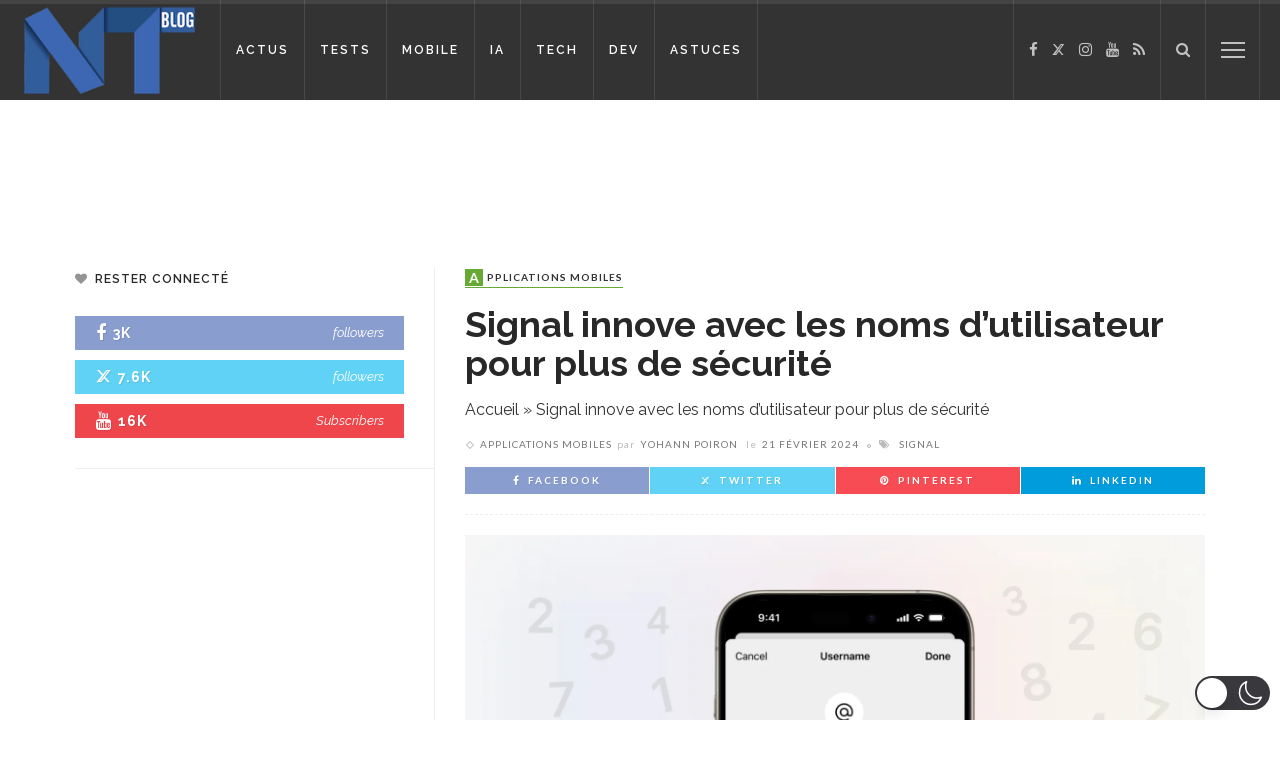

--- FILE ---
content_type: text/html; charset=UTF-8
request_url: https://www.blog-nouvelles-technologies.fr/285502/signal-innove-avec-noms-utilisateur-pour-plus-securite/
body_size: 67658
content:
<!DOCTYPE html>
<html lang="fr-FR"  data-wp-dark-mode-animation="fade" data-wp-dark-mode-preset="0" prefix="og: https://ogp.me/ns#">
<head>
	<meta charset="UTF-8"/>
	<meta http-equiv="X-UA-Compatible" content="IE=edge">
	<meta name="viewport" content="width=device-width, initial-scale=1.0">
	<link rel="profile" href="https://gmpg.org/xfn/11" />
	<link rel="pingback" href="https://www.blog-nouvelles-technologies.fr/xmlrpc.php"/>

		<link rel="apple-touch-icon" sizes="57x57" href="https://www.blog-nouvelles-technologies.fr/wp-content/themes/innovation-child/favicon/apple-touch-icon-57x57.png">
	<link rel="apple-touch-icon" sizes="60x60" href="https://www.blog-nouvelles-technologies.fr/wp-content/themes/innovation-child/favicon/apple-touch-icon-60x60.png">
	<link rel="apple-touch-icon" sizes="72x72" href="https://www.blog-nouvelles-technologies.fr/wp-content/themes/innovation-child/favicon/apple-touch-icon-72x72.png">
	<link rel="apple-touch-icon" sizes="76x76" href="https://www.blog-nouvelles-technologies.fr/wp-content/themes/innovation-child/favicon/apple-touch-icon-76x76.png">
	<link rel="apple-touch-icon" sizes="114x114" href="https://www.blog-nouvelles-technologies.fr/wp-content/themes/innovation-child/favicon/apple-touch-icon-114x114.png">
	<link rel="apple-touch-icon" sizes="120x120" href="https://www.blog-nouvelles-technologies.fr/wp-content/themes/innovation-child/favicon/apple-touch-icon-120x120.png">
	<link rel="apple-touch-icon" sizes="144x144" href="https://www.blog-nouvelles-technologies.fr/wp-content/themes/innovation-child/favicon/apple-touch-icon-144x144.png">
	<link rel="apple-touch-icon" sizes="152x152" href="https://www.blog-nouvelles-technologies.fr/wp-content/themes/innovation-child/favicon/apple-touch-icon-152x152.png">
	<link rel="apple-touch-icon" sizes="180x180" href="https://www.blog-nouvelles-technologies.fr/wp-content/themes/innovation-child/favicon/apple-touch-icon-180x180.png">
	<link rel="icon" type="image/png" href="https://www.blog-nouvelles-technologies.fr/wp-content/themes/innovation-child/favicon/favicon-32x32.png" sizes="32x32">
	<link rel="icon" type="image/png" href="https://www.blog-nouvelles-technologies.fr/wp-content/themes/innovation-child/favicon/favicon-194x194.png" sizes="194x194">
	<link rel="icon" type="image/png" href="https://www.blog-nouvelles-technologies.fr/wp-content/themes/innovation-child/favicon/favicon-96x96.png" sizes="96x96">
	<link rel="icon" type="image/png" href="https://www.blog-nouvelles-technologies.fr/wp-content/themes/innovation-child/favicon/android-chrome-192x192.png" sizes="192x192">
	<link rel="icon" type="image/png" href="https://www.blog-nouvelles-technologies.fr/wp-content/themes/innovation-child/favicon/favicon-16x16.png" sizes="16x16">
	<link rel="manifest" href="https://www.blog-nouvelles-technologies.fr/wp-content/themes/innovation-child/favicon/manifest.json">
	<link rel="mask-icon" href="https://www.blog-nouvelles-technologies.fr/wp-content/themes/innovation-child/favicon/safari-pinned-tab.svg" color="#5bbad5">
	<link rel="shortcut icon" href="https://www.blog-nouvelles-technologies.fr/wp-content/themes/innovation-child/favicon/favicon.ico">
	<meta name="msapplication-TileColor" content="#da532c">
	<meta name="msapplication-TileImage" content="https://www.blog-nouvelles-technologies.fr/wp-content/themes/innovation-child/favicon/mstile-144x144.png">
	<meta name="msapplication-config" content="https://www.blog-nouvelles-technologies.fr/wp-content/themes/innovation-child/favicon/browserconfig.xml">
	<meta name="theme-color" content="#ffffff">

	<script type="ad4e2cb9a8f7ef33bc24f7b2-application/javascript">var ruby_ajax_url = "https://www.blog-nouvelles-technologies.fr/wp-admin/admin-ajax.php"</script><!-- Google tag (gtag.js) consent mode dataLayer added by Site Kit -->
<script type="ad4e2cb9a8f7ef33bc24f7b2-text/javascript" id="google_gtagjs-js-consent-mode-data-layer">
/* <![CDATA[ */
window.dataLayer = window.dataLayer || [];function gtag(){dataLayer.push(arguments);}
gtag('consent', 'default', {"ad_personalization":"denied","ad_storage":"denied","ad_user_data":"denied","analytics_storage":"denied","functionality_storage":"denied","security_storage":"denied","personalization_storage":"denied","region":["AT","BE","BG","CH","CY","CZ","DE","DK","EE","ES","FI","FR","GB","GR","HR","HU","IE","IS","IT","LI","LT","LU","LV","MT","NL","NO","PL","PT","RO","SE","SI","SK"],"wait_for_update":500});
window._googlesitekitConsentCategoryMap = {"statistics":["analytics_storage"],"marketing":["ad_storage","ad_user_data","ad_personalization"],"functional":["functionality_storage","security_storage"],"preferences":["personalization_storage"]};
window._googlesitekitConsents = {"ad_personalization":"denied","ad_storage":"denied","ad_user_data":"denied","analytics_storage":"denied","functionality_storage":"denied","security_storage":"denied","personalization_storage":"denied","region":["AT","BE","BG","CH","CY","CZ","DE","DK","EE","ES","FI","FR","GB","GR","HR","HU","IE","IS","IT","LI","LT","LU","LV","MT","NL","NO","PL","PT","RO","SE","SI","SK"],"wait_for_update":500};
/* ]]> */
</script>
<!-- End Google tag (gtag.js) consent mode dataLayer added by Site Kit -->

<!-- Optimisation des moteurs de recherche par Rank Math PRO - https://rankmath.com/ -->
<title>Signal innove avec les noms d&#039;utilisateur pour plus de sécurité</title>
<meta name="description" content="Signal lance une fonctionnalité attendue : les noms d&#039;utilisateur. Une solution élégante pour renforcer la confidentialité sans compromettre la sécurité."/>
<meta name="robots" content="follow, index, max-snippet:-1, max-video-preview:-1, max-image-preview:large"/>
<link rel="canonical" href="https://www.blog-nouvelles-technologies.fr/285502/signal-innove-avec-noms-utilisateur-pour-plus-securite/" />
<meta property="og:locale" content="fr_FR" />
<meta property="og:type" content="article" />
<meta property="og:title" content="Signal innove avec les noms d&#039;utilisateur pour plus de sécurité" />
<meta property="og:description" content="Signal lance une fonctionnalité attendue : les noms d&#039;utilisateur. Une solution élégante pour renforcer la confidentialité sans compromettre la sécurité." />
<meta property="og:url" content="https://www.blog-nouvelles-technologies.fr/285502/signal-innove-avec-noms-utilisateur-pour-plus-securite/" />
<meta property="og:site_name" content="BlogNT : le Blog des Nouvelles Technologies" />
<meta property="article:publisher" content="http://www.facebook.com/BlogNT" />
<meta property="article:author" content="https://www.facebook.com/ypoiron" />
<meta property="article:tag" content="Signal" />
<meta property="article:section" content="Applications Mobiles" />
<meta property="og:image" content="https://www.blog-nouvelles-technologies.fr/wp-content/uploads/2024/02/usernames-header-jpg.webp" />
<meta property="og:image:secure_url" content="https://www.blog-nouvelles-technologies.fr/wp-content/uploads/2024/02/usernames-header-jpg.webp" />
<meta property="og:image:width" content="1548" />
<meta property="og:image:height" content="800" />
<meta property="og:image:alt" content="Signal" />
<meta property="og:image:type" content="image/jpeg" />
<meta property="article:published_time" content="2024-02-21T08:20:57+01:00" />
<meta name="twitter:card" content="summary_large_image" />
<meta name="twitter:title" content="Signal innove avec les noms d&#039;utilisateur pour plus de sécurité" />
<meta name="twitter:description" content="Signal lance une fonctionnalité attendue : les noms d&#039;utilisateur. Une solution élégante pour renforcer la confidentialité sans compromettre la sécurité." />
<meta name="twitter:site" content="@BlogNT" />
<meta name="twitter:creator" content="@BlogNT" />
<meta name="twitter:image" content="https://www.blog-nouvelles-technologies.fr/wp-content/uploads/2024/02/usernames-header-jpg.webp" />
<meta name="twitter:label1" content="Écrit par" />
<meta name="twitter:data1" content="Yohann Poiron" />
<meta name="twitter:label2" content="Temps de lecture" />
<meta name="twitter:data2" content="2 minutes" />
<script type="application/ld+json" class="rank-math-schema-pro">{"@context":"https://schema.org","@graph":[{"@type":"Place","@id":"https://www.blog-nouvelles-technologies.fr/#place","address":{"@type":"PostalAddress","addressRegion":"La Rochelle","postalCode":"17000","addressCountry":"France"}},{"@type":["LocalBusiness","Organization"],"@id":"https://www.blog-nouvelles-technologies.fr/#organization","name":"BlogNT","url":"https://www.blog-nouvelles-technologies.fr","sameAs":["http://www.facebook.com/BlogNT","https://twitter.com/BlogNT","https://www.instagram.com/blogntgram/","https://fr.linkedin.com/in/poironyohann","http://www.youtube.com/user/BlogNTTV"],"email":"contact@blognt.fr","address":{"@type":"PostalAddress","addressRegion":"La Rochelle","postalCode":"17000","addressCountry":"France"},"logo":{"@type":"ImageObject","@id":"https://www.blog-nouvelles-technologies.fr/#logo","url":"https://www.blog-nouvelles-technologies.fr/wp-content/uploads/2019/02/blognt-filigrane.png","contentUrl":"https://www.blog-nouvelles-technologies.fr/wp-content/uploads/2019/02/blognt-filigrane.png","caption":"BlogNT : le Blog des Nouvelles Technologies","inLanguage":"fr-FR","width":"507","height":"288"},"openingHours":["Monday,Tuesday,Wednesday,Thursday,Friday,Saturday,Sunday 09:00-17:00"],"description":"Le BlogNT est d\u00e9di\u00e9 aux amateurs de nouvelles technologies, de mobile, d'objets connect\u00e9s, ou encore aux d\u00e9veloppeurs, avec des tutoriels, des tests et des sujets d'actualit\u00e9s.","location":{"@id":"https://www.blog-nouvelles-technologies.fr/#place"},"image":{"@id":"https://www.blog-nouvelles-technologies.fr/#logo"}},{"@type":"WebSite","@id":"https://www.blog-nouvelles-technologies.fr/#website","url":"https://www.blog-nouvelles-technologies.fr","name":"BlogNT : le Blog des Nouvelles Technologies","alternateName":"BlogNT","publisher":{"@id":"https://www.blog-nouvelles-technologies.fr/#organization"},"inLanguage":"fr-FR"},{"@type":"ImageObject","@id":"https://www.blog-nouvelles-technologies.fr/wp-content/uploads/2024/02/usernames-header-jpg.webp","url":"https://www.blog-nouvelles-technologies.fr/wp-content/uploads/2024/02/usernames-header-jpg.webp","width":"1548","height":"800","inLanguage":"fr-FR"},{"@type":"BreadcrumbList","@id":"https://www.blog-nouvelles-technologies.fr/285502/signal-innove-avec-noms-utilisateur-pour-plus-securite/#breadcrumb","itemListElement":[{"@type":"ListItem","position":"1","item":{"@id":"https://www.blog-nouvelles-technologies.fr","name":"Accueil"}},{"@type":"ListItem","position":"2","item":{"@id":"https://www.blog-nouvelles-technologies.fr/285502/signal-innove-avec-noms-utilisateur-pour-plus-securite/","name":"Signal innove avec les noms d&#8217;utilisateur pour plus de s\u00e9curit\u00e9"}}]},{"@type":"WebPage","@id":"https://www.blog-nouvelles-technologies.fr/285502/signal-innove-avec-noms-utilisateur-pour-plus-securite/#webpage","url":"https://www.blog-nouvelles-technologies.fr/285502/signal-innove-avec-noms-utilisateur-pour-plus-securite/","name":"Signal innove avec les noms d&#039;utilisateur pour plus de s\u00e9curit\u00e9","datePublished":"2024-02-21T08:20:57+01:00","dateModified":"2024-02-21T08:20:57+01:00","isPartOf":{"@id":"https://www.blog-nouvelles-technologies.fr/#website"},"primaryImageOfPage":{"@id":"https://www.blog-nouvelles-technologies.fr/wp-content/uploads/2024/02/usernames-header-jpg.webp"},"inLanguage":"fr-FR","breadcrumb":{"@id":"https://www.blog-nouvelles-technologies.fr/285502/signal-innove-avec-noms-utilisateur-pour-plus-securite/#breadcrumb"}},{"@type":"Person","@id":"https://www.blog-nouvelles-technologies.fr/285502/signal-innove-avec-noms-utilisateur-pour-plus-securite/#author","name":"Yohann Poiron","image":{"@type":"ImageObject","@id":"https://secure.gravatar.com/avatar/a97b6afb15ba51a28b35039ef47397f0b25b2d8b95c548a42f3e4ddaeb1fe352?s=96&amp;d=mm&amp;r=g","url":"https://secure.gravatar.com/avatar/a97b6afb15ba51a28b35039ef47397f0b25b2d8b95c548a42f3e4ddaeb1fe352?s=96&amp;d=mm&amp;r=g","caption":"Yohann Poiron","inLanguage":"fr-FR"},"sameAs":["http://www.cv-developpeur-web2.com","https://www.facebook.com/ypoiron","https://twitter.com/https://twitter.com/BlogNT","https://www.linkedin.com/in/poironyohann","https://www.instagram.com/lryo/","https://www.youtube.com/user/BlogNTTV"],"worksFor":{"@id":"https://www.blog-nouvelles-technologies.fr/#organization"}},{"@type":"BlogPosting","headline":"Signal innove avec les noms d&#039;utilisateur pour plus de s\u00e9curit\u00e9","keywords":"Signal","datePublished":"2024-02-21T08:20:57+01:00","dateModified":"2024-02-21T08:20:57+01:00","author":{"@id":"https://www.blog-nouvelles-technologies.fr/285502/signal-innove-avec-noms-utilisateur-pour-plus-securite/#author","name":"Yohann Poiron"},"publisher":{"@id":"https://www.blog-nouvelles-technologies.fr/#organization"},"description":"Signal lance une fonctionnalit\u00e9 attendue : les noms d&#039;utilisateur. Une solution \u00e9l\u00e9gante pour renforcer la confidentialit\u00e9 sans compromettre la s\u00e9curit\u00e9.","name":"Signal innove avec les noms d&#039;utilisateur pour plus de s\u00e9curit\u00e9","@id":"https://www.blog-nouvelles-technologies.fr/285502/signal-innove-avec-noms-utilisateur-pour-plus-securite/#richSnippet","isPartOf":{"@id":"https://www.blog-nouvelles-technologies.fr/285502/signal-innove-avec-noms-utilisateur-pour-plus-securite/#webpage"},"image":{"@id":"https://www.blog-nouvelles-technologies.fr/wp-content/uploads/2024/02/usernames-header-jpg.webp"},"inLanguage":"fr-FR","mainEntityOfPage":{"@id":"https://www.blog-nouvelles-technologies.fr/285502/signal-innove-avec-noms-utilisateur-pour-plus-securite/#webpage"}}]}</script>
<!-- /Extension Rank Math WordPress SEO -->

<link rel='dns-prefetch' href='//news.google.com' />
<link rel='dns-prefetch' href='//fonts.googleapis.com' />
<link rel='dns-prefetch' href='//www.googletagmanager.com' />
<link rel='dns-prefetch' href='//pagead2.googlesyndication.com' />
<link rel='dns-prefetch' href='//fundingchoicesmessages.google.com' />
<link rel='preconnect' href='https://fonts.gstatic.com' crossorigin />
<link rel="alternate" type="application/rss+xml" title="BlogNT : le Blog des Nouvelles Technologies &raquo; Flux" href="https://www.blog-nouvelles-technologies.fr/feed/" />
<link rel="alternate" title="oEmbed (JSON)" type="application/json+oembed" href="https://www.blog-nouvelles-technologies.fr/wp-json/oembed/1.0/embed?url=https%3A%2F%2Fwww.blog-nouvelles-technologies.fr%2F285502%2Fsignal-innove-avec-noms-utilisateur-pour-plus-securite%2F" />
<link rel="alternate" title="oEmbed (XML)" type="text/xml+oembed" href="https://www.blog-nouvelles-technologies.fr/wp-json/oembed/1.0/embed?url=https%3A%2F%2Fwww.blog-nouvelles-technologies.fr%2F285502%2Fsignal-innove-avec-noms-utilisateur-pour-plus-securite%2F&#038;format=xml" />
<style id='wp-img-auto-sizes-contain-inline-css' type='text/css'>
img:is([sizes=auto i],[sizes^="auto," i]){contain-intrinsic-size:3000px 1500px}
/*# sourceURL=wp-img-auto-sizes-contain-inline-css */
</style>
<style id='wp-block-library-inline-css' type='text/css'>
:root{--wp-block-synced-color:#7a00df;--wp-block-synced-color--rgb:122,0,223;--wp-bound-block-color:var(--wp-block-synced-color);--wp-editor-canvas-background:#ddd;--wp-admin-theme-color:#007cba;--wp-admin-theme-color--rgb:0,124,186;--wp-admin-theme-color-darker-10:#006ba1;--wp-admin-theme-color-darker-10--rgb:0,107,160.5;--wp-admin-theme-color-darker-20:#005a87;--wp-admin-theme-color-darker-20--rgb:0,90,135;--wp-admin-border-width-focus:2px}@media (min-resolution:192dpi){:root{--wp-admin-border-width-focus:1.5px}}.wp-element-button{cursor:pointer}:root .has-very-light-gray-background-color{background-color:#eee}:root .has-very-dark-gray-background-color{background-color:#313131}:root .has-very-light-gray-color{color:#eee}:root .has-very-dark-gray-color{color:#313131}:root .has-vivid-green-cyan-to-vivid-cyan-blue-gradient-background{background:linear-gradient(135deg,#00d084,#0693e3)}:root .has-purple-crush-gradient-background{background:linear-gradient(135deg,#34e2e4,#4721fb 50%,#ab1dfe)}:root .has-hazy-dawn-gradient-background{background:linear-gradient(135deg,#faaca8,#dad0ec)}:root .has-subdued-olive-gradient-background{background:linear-gradient(135deg,#fafae1,#67a671)}:root .has-atomic-cream-gradient-background{background:linear-gradient(135deg,#fdd79a,#004a59)}:root .has-nightshade-gradient-background{background:linear-gradient(135deg,#330968,#31cdcf)}:root .has-midnight-gradient-background{background:linear-gradient(135deg,#020381,#2874fc)}:root{--wp--preset--font-size--normal:16px;--wp--preset--font-size--huge:42px}.has-regular-font-size{font-size:1em}.has-larger-font-size{font-size:2.625em}.has-normal-font-size{font-size:var(--wp--preset--font-size--normal)}.has-huge-font-size{font-size:var(--wp--preset--font-size--huge)}.has-text-align-center{text-align:center}.has-text-align-left{text-align:left}.has-text-align-right{text-align:right}.has-fit-text{white-space:nowrap!important}#end-resizable-editor-section{display:none}.aligncenter{clear:both}.items-justified-left{justify-content:flex-start}.items-justified-center{justify-content:center}.items-justified-right{justify-content:flex-end}.items-justified-space-between{justify-content:space-between}.screen-reader-text{border:0;clip-path:inset(50%);height:1px;margin:-1px;overflow:hidden;padding:0;position:absolute;width:1px;word-wrap:normal!important}.screen-reader-text:focus{background-color:#ddd;clip-path:none;color:#444;display:block;font-size:1em;height:auto;left:5px;line-height:normal;padding:15px 23px 14px;text-decoration:none;top:5px;width:auto;z-index:100000}html :where(.has-border-color){border-style:solid}html :where([style*=border-top-color]){border-top-style:solid}html :where([style*=border-right-color]){border-right-style:solid}html :where([style*=border-bottom-color]){border-bottom-style:solid}html :where([style*=border-left-color]){border-left-style:solid}html :where([style*=border-width]){border-style:solid}html :where([style*=border-top-width]){border-top-style:solid}html :where([style*=border-right-width]){border-right-style:solid}html :where([style*=border-bottom-width]){border-bottom-style:solid}html :where([style*=border-left-width]){border-left-style:solid}html :where(img[class*=wp-image-]){height:auto;max-width:100%}:where(figure){margin:0 0 1em}html :where(.is-position-sticky){--wp-admin--admin-bar--position-offset:var(--wp-admin--admin-bar--height,0px)}@media screen and (max-width:600px){html :where(.is-position-sticky){--wp-admin--admin-bar--position-offset:0px}}

/*# sourceURL=wp-block-library-inline-css */
</style><style id='global-styles-inline-css' type='text/css'>
:root{--wp--preset--aspect-ratio--square: 1;--wp--preset--aspect-ratio--4-3: 4/3;--wp--preset--aspect-ratio--3-4: 3/4;--wp--preset--aspect-ratio--3-2: 3/2;--wp--preset--aspect-ratio--2-3: 2/3;--wp--preset--aspect-ratio--16-9: 16/9;--wp--preset--aspect-ratio--9-16: 9/16;--wp--preset--color--black: #000000;--wp--preset--color--cyan-bluish-gray: #abb8c3;--wp--preset--color--white: #ffffff;--wp--preset--color--pale-pink: #f78da7;--wp--preset--color--vivid-red: #cf2e2e;--wp--preset--color--luminous-vivid-orange: #ff6900;--wp--preset--color--luminous-vivid-amber: #fcb900;--wp--preset--color--light-green-cyan: #7bdcb5;--wp--preset--color--vivid-green-cyan: #00d084;--wp--preset--color--pale-cyan-blue: #8ed1fc;--wp--preset--color--vivid-cyan-blue: #0693e3;--wp--preset--color--vivid-purple: #9b51e0;--wp--preset--gradient--vivid-cyan-blue-to-vivid-purple: linear-gradient(135deg,rgb(6,147,227) 0%,rgb(155,81,224) 100%);--wp--preset--gradient--light-green-cyan-to-vivid-green-cyan: linear-gradient(135deg,rgb(122,220,180) 0%,rgb(0,208,130) 100%);--wp--preset--gradient--luminous-vivid-amber-to-luminous-vivid-orange: linear-gradient(135deg,rgb(252,185,0) 0%,rgb(255,105,0) 100%);--wp--preset--gradient--luminous-vivid-orange-to-vivid-red: linear-gradient(135deg,rgb(255,105,0) 0%,rgb(207,46,46) 100%);--wp--preset--gradient--very-light-gray-to-cyan-bluish-gray: linear-gradient(135deg,rgb(238,238,238) 0%,rgb(169,184,195) 100%);--wp--preset--gradient--cool-to-warm-spectrum: linear-gradient(135deg,rgb(74,234,220) 0%,rgb(151,120,209) 20%,rgb(207,42,186) 40%,rgb(238,44,130) 60%,rgb(251,105,98) 80%,rgb(254,248,76) 100%);--wp--preset--gradient--blush-light-purple: linear-gradient(135deg,rgb(255,206,236) 0%,rgb(152,150,240) 100%);--wp--preset--gradient--blush-bordeaux: linear-gradient(135deg,rgb(254,205,165) 0%,rgb(254,45,45) 50%,rgb(107,0,62) 100%);--wp--preset--gradient--luminous-dusk: linear-gradient(135deg,rgb(255,203,112) 0%,rgb(199,81,192) 50%,rgb(65,88,208) 100%);--wp--preset--gradient--pale-ocean: linear-gradient(135deg,rgb(255,245,203) 0%,rgb(182,227,212) 50%,rgb(51,167,181) 100%);--wp--preset--gradient--electric-grass: linear-gradient(135deg,rgb(202,248,128) 0%,rgb(113,206,126) 100%);--wp--preset--gradient--midnight: linear-gradient(135deg,rgb(2,3,129) 0%,rgb(40,116,252) 100%);--wp--preset--font-size--small: 13px;--wp--preset--font-size--medium: 20px;--wp--preset--font-size--large: 36px;--wp--preset--font-size--x-large: 42px;--wp--preset--spacing--20: 0.44rem;--wp--preset--spacing--30: 0.67rem;--wp--preset--spacing--40: 1rem;--wp--preset--spacing--50: 1.5rem;--wp--preset--spacing--60: 2.25rem;--wp--preset--spacing--70: 3.38rem;--wp--preset--spacing--80: 5.06rem;--wp--preset--shadow--natural: 6px 6px 9px rgba(0, 0, 0, 0.2);--wp--preset--shadow--deep: 12px 12px 50px rgba(0, 0, 0, 0.4);--wp--preset--shadow--sharp: 6px 6px 0px rgba(0, 0, 0, 0.2);--wp--preset--shadow--outlined: 6px 6px 0px -3px rgb(255, 255, 255), 6px 6px rgb(0, 0, 0);--wp--preset--shadow--crisp: 6px 6px 0px rgb(0, 0, 0);}:where(.is-layout-flex){gap: 0.5em;}:where(.is-layout-grid){gap: 0.5em;}body .is-layout-flex{display: flex;}.is-layout-flex{flex-wrap: wrap;align-items: center;}.is-layout-flex > :is(*, div){margin: 0;}body .is-layout-grid{display: grid;}.is-layout-grid > :is(*, div){margin: 0;}:where(.wp-block-columns.is-layout-flex){gap: 2em;}:where(.wp-block-columns.is-layout-grid){gap: 2em;}:where(.wp-block-post-template.is-layout-flex){gap: 1.25em;}:where(.wp-block-post-template.is-layout-grid){gap: 1.25em;}.has-black-color{color: var(--wp--preset--color--black) !important;}.has-cyan-bluish-gray-color{color: var(--wp--preset--color--cyan-bluish-gray) !important;}.has-white-color{color: var(--wp--preset--color--white) !important;}.has-pale-pink-color{color: var(--wp--preset--color--pale-pink) !important;}.has-vivid-red-color{color: var(--wp--preset--color--vivid-red) !important;}.has-luminous-vivid-orange-color{color: var(--wp--preset--color--luminous-vivid-orange) !important;}.has-luminous-vivid-amber-color{color: var(--wp--preset--color--luminous-vivid-amber) !important;}.has-light-green-cyan-color{color: var(--wp--preset--color--light-green-cyan) !important;}.has-vivid-green-cyan-color{color: var(--wp--preset--color--vivid-green-cyan) !important;}.has-pale-cyan-blue-color{color: var(--wp--preset--color--pale-cyan-blue) !important;}.has-vivid-cyan-blue-color{color: var(--wp--preset--color--vivid-cyan-blue) !important;}.has-vivid-purple-color{color: var(--wp--preset--color--vivid-purple) !important;}.has-black-background-color{background-color: var(--wp--preset--color--black) !important;}.has-cyan-bluish-gray-background-color{background-color: var(--wp--preset--color--cyan-bluish-gray) !important;}.has-white-background-color{background-color: var(--wp--preset--color--white) !important;}.has-pale-pink-background-color{background-color: var(--wp--preset--color--pale-pink) !important;}.has-vivid-red-background-color{background-color: var(--wp--preset--color--vivid-red) !important;}.has-luminous-vivid-orange-background-color{background-color: var(--wp--preset--color--luminous-vivid-orange) !important;}.has-luminous-vivid-amber-background-color{background-color: var(--wp--preset--color--luminous-vivid-amber) !important;}.has-light-green-cyan-background-color{background-color: var(--wp--preset--color--light-green-cyan) !important;}.has-vivid-green-cyan-background-color{background-color: var(--wp--preset--color--vivid-green-cyan) !important;}.has-pale-cyan-blue-background-color{background-color: var(--wp--preset--color--pale-cyan-blue) !important;}.has-vivid-cyan-blue-background-color{background-color: var(--wp--preset--color--vivid-cyan-blue) !important;}.has-vivid-purple-background-color{background-color: var(--wp--preset--color--vivid-purple) !important;}.has-black-border-color{border-color: var(--wp--preset--color--black) !important;}.has-cyan-bluish-gray-border-color{border-color: var(--wp--preset--color--cyan-bluish-gray) !important;}.has-white-border-color{border-color: var(--wp--preset--color--white) !important;}.has-pale-pink-border-color{border-color: var(--wp--preset--color--pale-pink) !important;}.has-vivid-red-border-color{border-color: var(--wp--preset--color--vivid-red) !important;}.has-luminous-vivid-orange-border-color{border-color: var(--wp--preset--color--luminous-vivid-orange) !important;}.has-luminous-vivid-amber-border-color{border-color: var(--wp--preset--color--luminous-vivid-amber) !important;}.has-light-green-cyan-border-color{border-color: var(--wp--preset--color--light-green-cyan) !important;}.has-vivid-green-cyan-border-color{border-color: var(--wp--preset--color--vivid-green-cyan) !important;}.has-pale-cyan-blue-border-color{border-color: var(--wp--preset--color--pale-cyan-blue) !important;}.has-vivid-cyan-blue-border-color{border-color: var(--wp--preset--color--vivid-cyan-blue) !important;}.has-vivid-purple-border-color{border-color: var(--wp--preset--color--vivid-purple) !important;}.has-vivid-cyan-blue-to-vivid-purple-gradient-background{background: var(--wp--preset--gradient--vivid-cyan-blue-to-vivid-purple) !important;}.has-light-green-cyan-to-vivid-green-cyan-gradient-background{background: var(--wp--preset--gradient--light-green-cyan-to-vivid-green-cyan) !important;}.has-luminous-vivid-amber-to-luminous-vivid-orange-gradient-background{background: var(--wp--preset--gradient--luminous-vivid-amber-to-luminous-vivid-orange) !important;}.has-luminous-vivid-orange-to-vivid-red-gradient-background{background: var(--wp--preset--gradient--luminous-vivid-orange-to-vivid-red) !important;}.has-very-light-gray-to-cyan-bluish-gray-gradient-background{background: var(--wp--preset--gradient--very-light-gray-to-cyan-bluish-gray) !important;}.has-cool-to-warm-spectrum-gradient-background{background: var(--wp--preset--gradient--cool-to-warm-spectrum) !important;}.has-blush-light-purple-gradient-background{background: var(--wp--preset--gradient--blush-light-purple) !important;}.has-blush-bordeaux-gradient-background{background: var(--wp--preset--gradient--blush-bordeaux) !important;}.has-luminous-dusk-gradient-background{background: var(--wp--preset--gradient--luminous-dusk) !important;}.has-pale-ocean-gradient-background{background: var(--wp--preset--gradient--pale-ocean) !important;}.has-electric-grass-gradient-background{background: var(--wp--preset--gradient--electric-grass) !important;}.has-midnight-gradient-background{background: var(--wp--preset--gradient--midnight) !important;}.has-small-font-size{font-size: var(--wp--preset--font-size--small) !important;}.has-medium-font-size{font-size: var(--wp--preset--font-size--medium) !important;}.has-large-font-size{font-size: var(--wp--preset--font-size--large) !important;}.has-x-large-font-size{font-size: var(--wp--preset--font-size--x-large) !important;}
/*# sourceURL=global-styles-inline-css */
</style>

<style id='classic-theme-styles-inline-css' type='text/css'>
/*! This file is auto-generated */
.wp-block-button__link{color:#fff;background-color:#32373c;border-radius:9999px;box-shadow:none;text-decoration:none;padding:calc(.667em + 2px) calc(1.333em + 2px);font-size:1.125em}.wp-block-file__button{background:#32373c;color:#fff;text-decoration:none}
/*# sourceURL=/wp-includes/css/classic-themes.min.css */
</style>
<link rel='stylesheet' id='wpo_min-header-0-css' href='https://www.blog-nouvelles-technologies.fr/wp-content/cache/wpo-minify/1768284060/assets/wpo-minify-header-fa931a3f.min.css' type='text/css' media='all' />
<link rel='stylesheet' id='wpo_min-header-1-css' href='https://www.blog-nouvelles-technologies.fr/wp-content/cache/wpo-minify/1768284060/assets/wpo-minify-header-34b51115.min.css' type='text/css' media='handheld, projection, screen' />
<link rel='stylesheet' id='wpo_min-header-2-css' href='https://www.blog-nouvelles-technologies.fr/wp-content/cache/wpo-minify/1768284060/assets/wpo-minify-header-4ec87862.min.css' type='text/css' media='all' />
<script type="ad4e2cb9a8f7ef33bc24f7b2-text/javascript" src="https://www.blog-nouvelles-technologies.fr/wp-content/plugins/wp-dark-mode/assets/js/dark-mode.js" id="wp-dark-mode-automatic-js"></script>
<script type="ad4e2cb9a8f7ef33bc24f7b2-text/javascript" id="wp-dark-mode-js-extra">
/* <![CDATA[ */
var wp_dark_mode_json = {"security_key":"54a0a03ac6","is_pro":"","version":"5.3.0","is_excluded":"","excluded_elements":" #wpadminbar, .wp-dark-mode-switch, .elementor-button-content-wrapper","options":{"frontend_enabled":true,"frontend_mode":"device","frontend_time_starts":"06:00 PM","frontend_time_ends":"06:00 AM","frontend_custom_css":"","frontend_remember_choice":true,"admin_enabled":true,"admin_enabled_block_editor":true,"admin_enabled_classic_editor":false,"floating_switch_enabled":true,"floating_switch_display":{"desktop":true,"mobile":true,"tablet":true},"floating_switch_has_delay":false,"floating_switch_delay":5,"floating_switch_hide_on_idle":false,"floating_switch_idle_timeout":5,"floating_switch_enabled_login_pages":false,"floating_switch_style":3,"floating_switch_size":"1","floating_switch_size_custom":100,"floating_switch_position":"right","floating_switch_position_side":"right","floating_switch_position_side_value":10,"floating_switch_position_bottom_value":10,"floating_switch_enabled_attention_effect":false,"floating_switch_attention_effect":"none","floating_switch_enabled_cta":false,"floating_switch_cta_text":"","floating_switch_cta_color":"","floating_switch_cta_background":"","floating_switch_enabled_custom_icons":false,"floating_switch_icon_light":"","floating_switch_icon_dark":"","floating_switch_enabled_custom_texts":false,"floating_switch_text_light":"Light","floating_switch_text_dark":"Dark","menu_switch_enabled":false,"content_switch_enabled_top_of_posts":false,"content_switch_enabled_top_of_pages":false,"content_switch_style":1,"custom_triggers_enabled":false,"custom_triggers_triggers":[],"color_mode":"automatic","color_presets":[{"name":"Sweet Dark","bg":"#11131F","text":"#F8FAFC","link":"#04E2FF","link_hover":"#98F3FF","input_bg":"#45425F","input_text":"#FFFFFF","input_placeholder":"#6B7399","button_text":"#F8FAFC","button_hover_text":"#F3F5F7","button_bg":"#2E89FF","button_hover_bg":"#77B2FF","button_border":"#2E89FF","enable_scrollbar":true,"scrollbar_track":"#1D2033","scrollbar_thumb":"#2E334D"},{"name":"Gold","bg":"#000","text":"#dfdedb","link":"#e58c17","link_hover":"#e58c17","input_bg":"#000","input_text":"#dfdedb","input_placeholder":"#dfdedb","button_text":"#dfdedb","button_hover_text":"#dfdedb","button_bg":"#141414","button_hover_bg":"#141414","button_border":"#1e1e1e","enable_scrollbar":false,"scrollbar_track":"#141414","scrollbar_thumb":"#dfdedb"},{"name":"Sapphire","bg":"#1B2836","text":"#fff","link":"#459BE6","link_hover":"#459BE6","input_bg":"#1B2836","input_text":"#fff","input_placeholder":"#fff","button_text":"#fff","button_hover_text":"#fff","button_bg":"#2f3c4a","button_hover_bg":"#2f3c4a","button_border":"#394654","enable_scrollbar":false,"scrollbar_track":"#1B2836","scrollbar_thumb":"#fff"},{"name":"Tailwind","bg":"#111827","text":"#F8FAFC","link":"#06B6D4","link_hover":"#7EE5F6","input_bg":"#1E2133","input_text":"#FFFFFF","input_placeholder":"#A8AFBA","button_text":"#F8FAFC","button_hover_text":"#F3F5F7","button_bg":"#6366F1","button_hover_bg":"#8688FF","button_border":"#6E71FF","enable_scrollbar":false,"scrollbar_track":"#111827","scrollbar_thumb":"#374151"},{"name":"Midnight Bloom","bg":"#141438","text":"#F8FAFC","link":"#908DFF","link_hover":"#C1C0FF","input_bg":"#43415A","input_text":"#FFFFFF","input_placeholder":"#A9A7B7","button_text":"#141438","button_hover_text":"#33336F","button_bg":"#908DFF","button_hover_bg":"#B0AEFF","button_border":"#908DFF","enable_scrollbar":false,"scrollbar_track":"#212244","scrollbar_thumb":"#16173A"},{"name":"Fuchsia","bg":"#1E0024","text":"#fff","link":"#E251FF","link_hover":"#E251FF","input_bg":"#1E0024","input_text":"#fff","input_placeholder":"#fff","button_text":"#fff","button_hover_text":"#fff","button_bg":"#321438","button_hover_bg":"#321438","button_border":"#321438","enable_scrollbar":false,"scrollbar_track":"#1E0024","scrollbar_thumb":"#fff"},{"name":"Rose","bg":"#270000","text":"#fff","link":"#FF7878","link_hover":"#FF7878","input_bg":"#270000","input_text":"#fff","input_placeholder":"#fff","button_text":"#fff","button_hover_text":"#fff","button_bg":"#3b1414","button_hover_bg":"#3b1414","button_border":"#451e1e","enable_scrollbar":false,"scrollbar_track":"#270000","scrollbar_thumb":"#fff"},{"name":"Violet","bg":"#160037","text":"#EBEBEB","link":"#B381FF","link_hover":"#B381FF","input_bg":"#160037","input_text":"#EBEBEB","input_placeholder":"#EBEBEB","button_text":"#EBEBEB","button_hover_text":"#EBEBEB","button_bg":"#2a144b","button_hover_bg":"#2a144b","button_border":"#341e55","enable_scrollbar":false,"scrollbar_track":"#160037","scrollbar_thumb":"#EBEBEB"},{"name":"Pink","bg":"#121212","text":"#E6E6E6","link":"#FF9191","link_hover":"#FF9191","input_bg":"#121212","input_text":"#E6E6E6","input_placeholder":"#E6E6E6","button_text":"#E6E6E6","button_hover_text":"#E6E6E6","button_bg":"#262626","button_hover_bg":"#262626","button_border":"#303030","enable_scrollbar":false,"scrollbar_track":"#121212","scrollbar_thumb":"#E6E6E6"},{"name":"Kelly","bg":"#000A3B","text":"#FFFFFF","link":"#3AFF82","link_hover":"#3AFF82","input_bg":"#000A3B","input_text":"#FFFFFF","input_placeholder":"#FFFFFF","button_text":"#FFFFFF","button_hover_text":"#FFFFFF","button_bg":"#141e4f","button_hover_bg":"#141e4f","button_border":"#1e2859","enable_scrollbar":false,"scrollbar_track":"#000A3B","scrollbar_thumb":"#FFFFFF"},{"name":"Magenta","bg":"#171717","text":"#BFB7C0","link":"#F776F0","link_hover":"#F776F0","input_bg":"#171717","input_text":"#BFB7C0","input_placeholder":"#BFB7C0","button_text":"#BFB7C0","button_hover_text":"#BFB7C0","button_bg":"#2b2b2b","button_hover_bg":"#2b2b2b","button_border":"#353535","enable_scrollbar":false,"scrollbar_track":"#171717","scrollbar_thumb":"#BFB7C0"},{"name":"Green","bg":"#003711","text":"#FFFFFF","link":"#84FF6D","link_hover":"#84FF6D","input_bg":"#003711","input_text":"#FFFFFF","input_placeholder":"#FFFFFF","button_text":"#FFFFFF","button_hover_text":"#FFFFFF","button_bg":"#144b25","button_hover_bg":"#144b25","button_border":"#1e552f","enable_scrollbar":false,"scrollbar_track":"#003711","scrollbar_thumb":"#FFFFFF"},{"name":"Orange","bg":"#23243A","text":"#D6CB99","link":"#FF9323","link_hover":"#FF9323","input_bg":"#23243A","input_text":"#D6CB99","input_placeholder":"#D6CB99","button_text":"#D6CB99","button_hover_text":"#D6CB99","button_bg":"#37384e","button_hover_bg":"#37384e","button_border":"#414258","enable_scrollbar":false,"scrollbar_track":"#23243A","scrollbar_thumb":"#D6CB99"},{"name":"Yellow","bg":"#151819","text":"#D5D6D7","link":"#DAA40B","link_hover":"#DAA40B","input_bg":"#151819","input_text":"#D5D6D7","input_placeholder":"#D5D6D7","button_text":"#D5D6D7","button_hover_text":"#D5D6D7","button_bg":"#292c2d","button_hover_bg":"#292c2d","button_border":"#333637","enable_scrollbar":false,"scrollbar_track":"#151819","scrollbar_thumb":"#D5D6D7"},{"name":"Facebook","bg":"#18191A","text":"#DCDEE3","link":"#2D88FF","link_hover":"#2D88FF","input_bg":"#18191A","input_text":"#DCDEE3","input_placeholder":"#DCDEE3","button_text":"#DCDEE3","button_hover_text":"#DCDEE3","button_bg":"#2c2d2e","button_hover_bg":"#2c2d2e","button_border":"#363738","enable_scrollbar":false,"scrollbar_track":"#18191A","scrollbar_thumb":"#DCDEE3"},{"name":"Twitter","bg":"#141d26","text":"#fff","link":"#1C9CEA","link_hover":"#1C9CEA","input_bg":"#141d26","input_text":"#fff","input_placeholder":"#fff","button_text":"#fff","button_hover_text":"#fff","button_bg":"#28313a","button_hover_bg":"#28313a","button_border":"#323b44","enable_scrollbar":false,"scrollbar_track":"#141d26","scrollbar_thumb":"#fff"}],"color_preset_id":0,"color_filter_brightness":100,"color_filter_contrast":90,"color_filter_grayscale":0,"color_filter_sepia":10,"image_replaces":[],"image_enabled_low_brightness":true,"image_brightness":80,"image_low_brightness_excludes":[],"image_enabled_low_grayscale":false,"image_grayscale":0,"image_low_grayscale_excludes":[],"video_replaces":[],"video_enabled_low_brightness":false,"video_brightness":80,"video_low_brightness_excludes":[],"video_enabled_low_grayscale":false,"video_grayscale":0,"video_low_grayscale_excludes":[],"animation_enabled":true,"animation_name":"fade","performance_track_dynamic_content":false,"performance_load_scripts_in_footer":false,"performance_execute_as":"sync","performance_exclude_cache":false,"excludes_elements":"","excludes_elements_includes":"","excludes_posts":[],"excludes_posts_all":false,"excludes_posts_except":[],"excludes_taxonomies":[],"excludes_taxonomies_all":false,"excludes_taxonomies_except":[],"excludes_wc_products":[],"excludes_wc_products_all":false,"excludes_wc_products_except":[],"excludes_wc_categories":[],"excludes_wc_categories_all":false,"excludes_wc_categories_except":[],"accessibility_enabled_keyboard_shortcut":true,"accessibility_enabled_url_param":false,"typography_enabled":true,"typography_font_size":"1.2","typography_font_size_custom":100,"analytics_enabled":true,"analytics_enabled_dashboard_widget":true,"analytics_enabled_email_reporting":false,"analytics_email_reporting_frequency":"daily","analytics_email_reporting_address":"","analytics_email_reporting_subject":"WP Dark Mode Analytics Report"},"analytics_enabled":"1","url":{"ajax":"https://www.blog-nouvelles-technologies.fr/wp-admin/admin-ajax.php","home":"https://www.blog-nouvelles-technologies.fr","admin":"https://www.blog-nouvelles-technologies.fr/wp-admin/","assets":"https://www.blog-nouvelles-technologies.fr/wp-content/plugins/wp-dark-mode/assets/"},"debug":"","additional":{"is_elementor_editor":false}};
var wp_dark_mode_icons = {"HalfMoonFilled":"\u003Csvg viewBox=\"0 0 30 30\" fill=\"none\" xmlns=\"http://www.w3.org/2000/svg\" class=\"wp-dark-mode-ignore\"\u003E\u003Cpath fill-rule=\"evenodd\" clip-rule=\"evenodd\" d=\"M10.8956 0.505198C11.2091 0.818744 11.3023 1.29057 11.1316 1.69979C10.4835 3.25296 10.125 4.95832 10.125 6.75018C10.125 13.9989 16.0013 19.8752 23.25 19.8752C25.0419 19.8752 26.7472 19.5167 28.3004 18.8686C28.7096 18.6979 29.1814 18.7911 29.495 19.1046C29.8085 19.4182 29.9017 19.89 29.731 20.2992C27.4235 25.8291 21.9642 29.7189 15.5938 29.7189C7.13689 29.7189 0.28125 22.8633 0.28125 14.4064C0.28125 8.036 4.17113 2.57666 9.70097 0.269199C10.1102 0.098441 10.582 0.191653 10.8956 0.505198Z\" fill=\"currentColor\"/\u003E\u003C/svg\u003E","HalfMoonOutlined":"\u003Csvg viewBox=\"0 0 25 25\" fill=\"none\" xmlns=\"http://www.w3.org/2000/svg\" class=\"wp-dark-mode-ignore\"\u003E \u003Cpath d=\"M23.3773 16.5026C22.0299 17.0648 20.5512 17.3753 19 17.3753C12.7178 17.3753 7.625 12.2826 7.625 6.00031C7.625 4.44912 7.9355 2.97044 8.49773 1.62305C4.38827 3.33782 1.5 7.39427 1.5 12.1253C1.5 18.4076 6.59276 23.5003 12.875 23.5003C17.606 23.5003 21.6625 20.612 23.3773 16.5026Z\" stroke=\"currentColor\" stroke-width=\"1.5\" stroke-linecap=\"round\" stroke-linejoin=\"round\"/\u003E\u003C/svg\u003E","CurvedMoonFilled":"\u003Csvg  viewBox=\"0 0 23 23\" fill=\"none\" xmlns=\"http://www.w3.org/2000/svg\" class=\"wp-dark-mode-ignore\"\u003E\u003Cpath d=\"M6.11767 1.57622C8.52509 0.186296 11.2535 -0.171447 13.8127 0.36126C13.6914 0.423195 13.5692 0.488292 13.4495 0.557448C9.41421 2.88721 8.09657 8.15546 10.503 12.3234C12.9105 16.4934 18.1326 17.9833 22.1658 15.6547C22.2856 15.5855 22.4031 15.5123 22.5174 15.4382C21.6991 17.9209 20.0251 20.1049 17.6177 21.4948C12.2943 24.5683 5.40509 22.5988 2.23017 17.0997C-0.947881 11.5997 0.79427 4.64968 6.11767 1.57622ZM4.77836 10.2579C4.70178 10.3021 4.6784 10.4022 4.72292 10.4793C4.76861 10.5585 4.86776 10.5851 4.94238 10.542C5.01896 10.4978 5.04235 10.3977 4.99783 10.3206C4.95331 10.2435 4.85495 10.2137 4.77836 10.2579ZM14.0742 19.6608C14.1508 19.6166 14.1741 19.5165 14.1296 19.4394C14.0839 19.3603 13.9848 19.3336 13.9102 19.3767C13.8336 19.4209 13.8102 19.521 13.8547 19.5981C13.8984 19.6784 13.9976 19.705 14.0742 19.6608ZM6.11345 5.87243C6.19003 5.82822 6.21341 5.72814 6.16889 5.65103C6.1232 5.57189 6.02405 5.54526 5.94943 5.58835C5.87285 5.63256 5.84947 5.73264 5.89399 5.80975C5.93654 5.88799 6.03687 5.91665 6.11345 5.87243ZM9.42944 18.3138C9.50603 18.2696 9.52941 18.1695 9.48489 18.0924C9.4392 18.0133 9.34004 17.9867 9.26543 18.0297C9.18885 18.074 9.16546 18.174 9.20998 18.2511C9.25254 18.3294 9.35286 18.358 9.42944 18.3138ZM6.25969 15.1954L7.35096 16.3781L6.87234 14.8416L8.00718 13.7644L6.50878 14.2074L5.41751 13.0247L5.89613 14.5611L4.76326 15.6372L6.25969 15.1954Z\" fill=\"white\"/\u003E\u003C/svg\u003E","CurvedMoonOutlined":"\u003Csvg viewBox=\"0 0 16 16\" fill=\"none\" xmlns=\"http://www.w3.org/2000/svg\" class=\"wp-dark-mode-ignore\"\u003E \u003Cpath d=\"M5.99222 9.70618C8.30834 12.0223 12.0339 12.0633 14.4679 9.87934C14.1411 11.0024 13.5331 12.0648 12.643 12.9549C9.85623 15.7417 5.38524 15.7699 2.65685 13.0415C-0.0715325 10.3132 -0.0432656 5.84217 2.74352 3.05539C3.63362 2.16529 4.69605 1.55721 5.81912 1.23044C3.63513 3.66445 3.67608 7.39004 5.99222 9.70618Z\" stroke=\"currentColor\"/\u003E \u003C/svg\u003E","SunFilled":"\u003Csvg viewBox=\"0 0 22 22\" fill=\"none\" xmlns=\"http://www.w3.org/2000/svg\" class=\"wp-dark-mode-ignore\"\u003E\u003Cpath fill-rule=\"evenodd\" clip-rule=\"evenodd\" d=\"M10.9999 3.73644C11.1951 3.73644 11.3548 3.57676 11.3548 3.3816V0.354838C11.3548 0.159677 11.1951 0 10.9999 0C10.8048 0 10.6451 0.159677 10.6451 0.354838V3.38515C10.6451 3.58031 10.8048 3.73644 10.9999 3.73644ZM10.9998 4.61291C7.47269 4.61291 4.6127 7.4729 4.6127 11C4.6127 14.5271 7.47269 17.3871 10.9998 17.3871C14.5269 17.3871 17.3868 14.5271 17.3868 11C17.3868 7.4729 14.5269 4.61291 10.9998 4.61291ZM10.9998 6.3871C8.45559 6.3871 6.38688 8.4558 6.38688 11C6.38688 11.1951 6.22721 11.3548 6.03205 11.3548C5.83688 11.3548 5.67721 11.1951 5.67721 11C5.67721 8.06548 8.06526 5.67742 10.9998 5.67742C11.1949 5.67742 11.3546 5.8371 11.3546 6.03226C11.3546 6.22742 11.1949 6.3871 10.9998 6.3871ZM10.6451 18.6184C10.6451 18.4232 10.8048 18.2635 10.9999 18.2635C11.1951 18.2635 11.3548 18.4197 11.3548 18.6148V21.6451C11.3548 21.8403 11.1951 22 10.9999 22C10.8048 22 10.6451 21.8403 10.6451 21.6451V18.6184ZM6.88367 4.58091C6.95109 4.69446 7.06819 4.75833 7.19238 4.75833C7.2527 4.75833 7.31302 4.74414 7.3698 4.7122C7.54012 4.61285 7.59689 4.3964 7.50109 4.22608L5.98593 1.60383C5.88658 1.43351 5.67013 1.37673 5.4998 1.47254C5.32948 1.57189 5.27271 1.78834 5.36851 1.95867L6.88367 4.58091ZM14.6298 17.2877C14.8001 17.1919 15.0166 17.2487 15.1159 17.419L16.6311 20.0413C16.7269 20.2116 16.6701 20.428 16.4998 20.5274C16.443 20.5593 16.3827 20.5735 16.3224 20.5735C16.1982 20.5735 16.0811 20.5096 16.0137 20.3961L14.4985 17.7738C14.4027 17.6035 14.4595 17.3871 14.6298 17.2877ZM1.60383 5.98611L4.22608 7.50127C4.28285 7.5332 4.34317 7.5474 4.4035 7.5474C4.52769 7.5474 4.64478 7.48353 4.7122 7.36998C4.81156 7.19966 4.75124 6.98321 4.58091 6.88385L1.95867 5.36869C1.78834 5.26934 1.57189 5.32966 1.47254 5.49998C1.37673 5.67031 1.43351 5.88676 1.60383 5.98611ZM17.774 14.4986L20.3963 16.0137C20.5666 16.1131 20.6234 16.3295 20.5276 16.4999C20.4601 16.6134 20.3431 16.6773 20.2189 16.6773C20.1585 16.6773 20.0982 16.6631 20.0414 16.6312L17.4192 15.116C17.2489 15.0166 17.1885 14.8002 17.2879 14.6299C17.3873 14.4596 17.6037 14.3992 17.774 14.4986ZM3.73644 10.9999C3.73644 10.8048 3.57676 10.6451 3.3816 10.6451H0.354837C0.159677 10.6451 0 10.8048 0 10.9999C0 11.1951 0.159677 11.3548 0.354837 11.3548H3.38515C3.58031 11.3548 3.73644 11.1951 3.73644 10.9999ZM18.6148 10.6451H21.6451C21.8403 10.6451 22 10.8048 22 10.9999C22 11.1951 21.8403 11.3548 21.6451 11.3548H18.6148C18.4197 11.3548 18.26 11.1951 18.26 10.9999C18.26 10.8048 18.4197 10.6451 18.6148 10.6451ZM4.7122 14.6299C4.61285 14.4596 4.3964 14.4028 4.22608 14.4986L1.60383 16.0138C1.43351 16.1131 1.37673 16.3296 1.47254 16.4999C1.53996 16.6135 1.65705 16.6773 1.78125 16.6773C1.84157 16.6773 1.90189 16.6631 1.95867 16.6312L4.58091 15.116C4.75124 15.0167 4.80801 14.8002 4.7122 14.6299ZM17.5963 7.54732C17.4721 7.54732 17.355 7.48345 17.2876 7.36991C17.1918 7.19958 17.2486 6.98313 17.4189 6.88378L20.0412 5.36862C20.2115 5.27282 20.4279 5.32959 20.5273 5.49991C20.6231 5.67023 20.5663 5.88669 20.396 5.98604L17.7737 7.5012C17.717 7.53313 17.6566 7.54732 17.5963 7.54732ZM7.37009 17.2877C7.19976 17.1883 6.98331 17.2487 6.88396 17.419L5.3688 20.0412C5.26945 20.2115 5.32977 20.428 5.50009 20.5274C5.55687 20.5593 5.61719 20.5735 5.67751 20.5735C5.8017 20.5735 5.9188 20.5096 5.98622 20.3961L7.50138 17.7738C7.59718 17.6035 7.54041 17.387 7.37009 17.2877ZM14.8072 4.7583C14.7469 4.7583 14.6866 4.7441 14.6298 4.71217C14.4595 4.61281 14.4027 4.39636 14.4985 4.22604L16.0137 1.60379C16.113 1.43347 16.3295 1.37315 16.4998 1.4725C16.6701 1.57186 16.7304 1.78831 16.6311 1.95863L15.1159 4.58088C15.0485 4.69443 14.9314 4.7583 14.8072 4.7583ZM8.68659 3.73643C8.72917 3.89611 8.87111 3.99901 9.02724 3.99901C9.05917 3.99901 9.08756 3.99546 9.11949 3.98837C9.30756 3.93869 9.4211 3.74353 9.37143 3.55546L8.86401 1.65708C8.81433 1.46902 8.61917 1.35547 8.43111 1.40515C8.24304 1.45483 8.1295 1.64999 8.17917 1.83805L8.68659 3.73643ZM12.8805 18.0152C13.0686 17.9655 13.2637 18.079 13.3134 18.2671L13.8208 20.1655C13.8705 20.3535 13.757 20.5487 13.5689 20.5984C13.537 20.6055 13.5086 20.609 13.4766 20.609C13.3205 20.609 13.1786 20.5061 13.136 20.3464L12.6286 18.4481C12.5789 18.26 12.6925 18.0648 12.8805 18.0152ZM5.36172 5.86548C5.43269 5.93645 5.5214 5.96838 5.61365 5.96838C5.70591 5.96838 5.79462 5.9329 5.86559 5.86548C6.00397 5.72709 6.00397 5.50355 5.86559 5.36516L4.47817 3.97775C4.33979 3.83936 4.11624 3.83936 3.97785 3.97775C3.83947 4.11613 3.83947 4.33968 3.97785 4.47807L5.36172 5.86548ZM16.138 16.1346C16.2764 15.9962 16.4999 15.9962 16.6383 16.1346L18.0293 17.522C18.1677 17.6604 18.1677 17.8839 18.0293 18.0223C17.9583 18.0897 17.8696 18.1252 17.7774 18.1252C17.6851 18.1252 17.5964 18.0933 17.5254 18.0223L16.138 16.6349C15.9996 16.4965 15.9996 16.273 16.138 16.1346ZM1.65365 8.86392L3.55203 9.37134C3.58396 9.37843 3.61235 9.38198 3.64429 9.38198C3.80041 9.38198 3.94235 9.27908 3.98493 9.1194C4.03461 8.93134 3.92461 8.73618 3.73299 8.6865L1.83461 8.17908C1.64655 8.1294 1.45139 8.2394 1.40171 8.43102C1.35203 8.61908 1.46558 8.81069 1.65365 8.86392ZM18.4517 12.6287L20.3466 13.1361C20.5346 13.1894 20.6482 13.381 20.5985 13.569C20.5595 13.7287 20.414 13.8316 20.2578 13.8316C20.2259 13.8316 20.1975 13.8281 20.1656 13.821L18.2708 13.3135C18.0791 13.2639 17.9691 13.0687 18.0188 12.8806C18.0685 12.689 18.2637 12.579 18.4517 12.6287ZM1.74579 13.835C1.77773 13.835 1.80612 13.8315 1.83805 13.8244L3.73643 13.317C3.9245 13.2673 4.03804 13.0721 3.98837 12.8841C3.93869 12.696 3.74353 12.5825 3.55546 12.6321L1.65708 13.1395C1.46902 13.1892 1.35547 13.3844 1.40515 13.5725C1.44418 13.7286 1.58967 13.835 1.74579 13.835ZM18.2671 8.68643L20.1619 8.17901C20.35 8.12579 20.5451 8.23934 20.5948 8.43095C20.6445 8.61901 20.5309 8.81417 20.3429 8.86385L18.4481 9.37127C18.4161 9.37837 18.3877 9.38191 18.3558 9.38191C18.1997 9.38191 18.0577 9.27901 18.0151 9.11933C17.9655 8.93127 18.079 8.73611 18.2671 8.68643ZM5.86559 16.1346C5.7272 15.9962 5.50365 15.9962 5.36527 16.1346L3.97785 17.522C3.83947 17.6604 3.83947 17.8839 3.97785 18.0223C4.04882 18.0933 4.13753 18.1252 4.22979 18.1252C4.32204 18.1252 4.41075 18.0897 4.48172 18.0223L5.86914 16.6349C6.00397 16.4965 6.00397 16.273 5.86559 16.1346ZM16.3865 5.96838C16.2942 5.96838 16.2055 5.93645 16.1346 5.86548C15.9962 5.72709 15.9962 5.50355 16.1381 5.36516L17.5255 3.97775C17.6639 3.83936 17.8875 3.83936 18.0258 3.97775C18.1642 4.11613 18.1642 4.33968 18.0258 4.47807L16.6384 5.86548C16.5675 5.9329 16.4788 5.96838 16.3865 5.96838ZM9.11929 18.0151C8.93123 17.9654 8.73607 18.0754 8.68639 18.267L8.17897 20.1654C8.1293 20.3534 8.2393 20.5486 8.43091 20.5983C8.46284 20.6054 8.49123 20.6089 8.52317 20.6089C8.67929 20.6089 8.82478 20.506 8.86381 20.3463L9.37123 18.448C9.42091 18.2599 9.31091 18.0647 9.11929 18.0151ZM12.973 3.99548C12.9411 3.99548 12.9127 3.99193 12.8808 3.98484C12.6891 3.93516 12.5791 3.74 12.6288 3.55194L13.1362 1.65355C13.1859 1.46194 13.3811 1.35194 13.5691 1.40162C13.7607 1.4513 13.8707 1.64646 13.8211 1.83452L13.3137 3.7329C13.2711 3.89258 13.1291 3.99548 12.973 3.99548Z\" fill=\"currentColor\"/\u003E\u003C/svg\u003E","SunOutlined":"\u003Csvg viewBox=\"0 0 15 15\" fill=\"none\" xmlns=\"http://www.w3.org/2000/svg\" class=\"wp-dark-mode-ignore\"\u003E \u003Cpath  fill-rule=\"evenodd\" clip-rule=\"evenodd\" d=\"M7.39113 2.94568C7.21273 2.94568 7.06816 2.80111 7.06816 2.62271V0.322968C7.06816 0.144567 7.21273 0 7.39113 0C7.56953 0 7.7141 0.144567 7.7141 0.322968V2.62271C7.7141 2.80111 7.56953 2.94568 7.39113 2.94568ZM7.39105 11.5484C6.84467 11.5484 6.31449 11.4414 5.81517 11.2302C5.33308 11.0262 4.9002 10.7344 4.52843 10.3628C4.15665 9.99108 3.86485 9.5582 3.66103 9.07611C3.44981 8.57679 3.34277 8.04661 3.34277 7.50023C3.34277 6.95385 3.44981 6.42367 3.66103 5.92435C3.86496 5.44225 4.15676 5.00937 4.52843 4.6377C4.9001 4.26603 5.33298 3.97413 5.81507 3.7703C6.31439 3.55909 6.84457 3.45205 7.39095 3.45205C7.93733 3.45205 8.46751 3.55909 8.96683 3.7703C9.44893 3.97423 9.88181 4.26603 10.2535 4.6377C10.6251 5.00937 10.917 5.44225 11.1209 5.92435C11.3321 6.42367 11.4391 6.95385 11.4391 7.50023C11.4391 8.04661 11.3321 8.57679 11.1209 9.07611C10.9169 9.5582 10.6251 9.99108 10.2535 10.3628C9.88181 10.7344 9.44893 11.0263 8.96683 11.2302C8.46761 11.4414 7.93743 11.5484 7.39105 11.5484ZM7.39105 4.09778C5.51497 4.09778 3.98871 5.62404 3.98871 7.50013C3.98871 9.37621 5.51497 10.9025 7.39105 10.9025C9.26714 10.9025 10.7934 9.37621 10.7934 7.50013C10.7934 5.62404 9.26714 4.09778 7.39105 4.09778ZM5.41926 3.02731C5.46693 3.15845 5.59079 3.23985 5.72274 3.23985C5.75935 3.23985 5.79667 3.2336 5.83317 3.22037C6.0008 3.15937 6.08724 2.9741 6.02623 2.80646L5.23962 0.645342C5.17862 0.477706 4.99335 0.391273 4.82571 0.452278C4.65808 0.513283 4.57164 0.698554 4.63265 0.86619L5.41926 3.02731ZM4.25602 4.08639C4.16384 4.08639 4.07228 4.04713 4.00841 3.97105L2.53013 2.20928C2.41551 2.07261 2.43335 1.86888 2.56992 1.75426C2.70659 1.63963 2.91031 1.65747 3.02494 1.79404L4.50322 3.5558C4.61784 3.69248 4.6 3.8962 4.46343 4.01083C4.40294 4.06158 4.32922 4.08639 4.25602 4.08639ZM3.00535 5.34148C3.0562 5.3709 3.11177 5.38485 3.16652 5.38485C3.27808 5.38485 3.38665 5.32692 3.44643 5.22326C3.53563 5.06875 3.48273 4.87128 3.32821 4.78208L1.33657 3.63221C1.18206 3.543 0.98459 3.59591 0.895389 3.75042C0.806188 3.90493 0.859094 4.10241 1.01361 4.19161L3.00535 5.34148ZM2.58819 6.97619C2.56953 6.97619 2.55067 6.97455 2.5317 6.97126L0.266921 6.57191C0.0912879 6.54095 -0.0260062 6.37341 0.00495775 6.19778C0.0359217 6.02215 0.203455 5.90485 0.379088 5.93582L2.64387 6.33507C2.8195 6.36603 2.93679 6.53357 2.90583 6.7092C2.87825 6.86597 2.74199 6.97619 2.58819 6.97619ZM0.00495775 8.80286C0.0325382 8.95962 0.1688 9.06984 0.322595 9.06984C0.341153 9.06984 0.36012 9.0682 0.379088 9.06482L2.64387 8.66547C2.8195 8.6345 2.93679 8.46697 2.90583 8.29134C2.87486 8.1157 2.70733 7.99841 2.5317 8.02937L0.266921 8.42873C0.0912879 8.45969 -0.0260062 8.62722 0.00495775 8.80286ZM1.1754 11.4112C1.06374 11.4112 0.955266 11.3533 0.895389 11.2496C0.806188 11.0951 0.859094 10.8976 1.01361 10.8084L3.00524 9.65857C3.15965 9.56937 3.35723 9.62228 3.44643 9.77679C3.53563 9.9313 3.48273 10.1288 3.32821 10.218L1.33657 11.3678C1.28572 11.3972 1.23025 11.4112 1.1754 11.4112ZM2.56995 13.2452C2.63044 13.296 2.70406 13.3208 2.77737 13.3208C2.86954 13.3208 2.9611 13.2815 3.02498 13.2055L4.50325 11.4437C4.61788 11.307 4.60014 11.1033 4.46347 10.9887C4.3268 10.874 4.12307 10.8918 4.00844 11.0284L2.53017 12.7902C2.41554 12.9269 2.43328 13.1306 2.56995 13.2452ZM4.93614 14.5672C4.89943 14.5672 4.86221 14.5609 4.82571 14.5476C4.65808 14.4866 4.57164 14.3012 4.63265 14.1337L5.41926 11.9725C5.48026 11.8049 5.66564 11.7185 5.83317 11.7795C6.0008 11.8405 6.08724 12.0259 6.02623 12.1934L5.23962 14.3545C5.19195 14.4857 5.06809 14.5672 4.93614 14.5672ZM7.06836 14.6774C7.06836 14.8558 7.21293 15.0004 7.39133 15.0004C7.56973 15.0004 7.7143 14.8558 7.7143 14.6774V12.3777C7.7143 12.1993 7.56973 12.0547 7.39133 12.0547C7.21293 12.0547 7.06836 12.1993 7.06836 12.3777V14.6774ZM9.84569 14.5672C9.71374 14.5672 9.58988 14.4857 9.54221 14.3545L8.7556 12.1934C8.69459 12.0258 8.78103 11.8405 8.94866 11.7795C9.1163 11.7185 9.30157 11.8049 9.36257 11.9725L10.1492 14.1337C10.2102 14.3013 10.1238 14.4866 9.95612 14.5476C9.91962 14.5609 9.8823 14.5672 9.84569 14.5672ZM11.757 13.2056C11.8209 13.2816 11.9125 13.3209 12.0046 13.3209C12.0779 13.3209 12.1516 13.2961 12.2121 13.2454C12.3486 13.1307 12.3665 12.927 12.2518 12.7903L10.7736 11.0286C10.6589 10.892 10.4552 10.8741 10.3185 10.9888C10.182 11.1034 10.1641 11.3071 10.2788 11.4438L11.757 13.2056ZM13.6064 11.4112C13.5516 11.4112 13.496 11.3973 13.4452 11.3678L11.4535 10.218C11.299 10.1288 11.2461 9.9313 11.3353 9.77679C11.4245 9.62228 11.622 9.56937 11.7765 9.65857L13.7682 10.8084C13.9227 10.8976 13.9756 11.0951 13.8864 11.2496C13.8265 11.3533 13.718 11.4112 13.6064 11.4112ZM14.4029 9.06482C14.4219 9.0681 14.4407 9.06974 14.4594 9.06974C14.6132 9.06974 14.7494 8.95942 14.777 8.80286C14.808 8.62722 14.6907 8.45969 14.5151 8.42873L12.2502 8.02937C12.0745 7.99841 11.907 8.1157 11.8761 8.29134C11.8451 8.46697 11.9624 8.6345 12.138 8.66547L14.4029 9.06482ZM12.194 6.976C12.0402 6.976 11.9039 6.86578 11.8763 6.70901C11.8454 6.53337 11.9627 6.36584 12.1383 6.33488L14.4032 5.93552C14.5788 5.90456 14.7464 6.02185 14.7773 6.19749C14.8083 6.37312 14.691 6.54065 14.5154 6.57162L12.2505 6.97097C12.2315 6.97435 12.2126 6.976 12.194 6.976ZM11.3353 5.22326C11.3952 5.32692 11.5037 5.38485 11.6153 5.38485C11.6702 5.38485 11.7257 5.3709 11.7765 5.34148L13.7682 4.19161C13.9227 4.10241 13.9756 3.90493 13.8864 3.75042C13.7972 3.59591 13.5996 3.543 13.4452 3.63221L11.4535 4.78208C11.299 4.87128 11.2461 5.06875 11.3353 5.22326ZM10.5259 4.08647C10.4526 4.08647 10.379 4.06166 10.3185 4.01091C10.1818 3.89628 10.1641 3.69255 10.2787 3.55588L11.757 1.79411C11.8716 1.65744 12.0753 1.6396 12.212 1.75433C12.3487 1.86896 12.3664 2.07269 12.2518 2.20936L10.7735 3.97102C10.7096 4.0472 10.6181 4.08647 10.5259 4.08647ZM8.94866 3.22037C8.98516 3.2337 9.02238 3.23996 9.05909 3.23996C9.19094 3.23996 9.3148 3.15855 9.36257 3.02731L10.1492 0.86619C10.2102 0.698657 10.1237 0.513283 9.95612 0.452278C9.78858 0.391273 9.60321 0.477706 9.54221 0.645342L8.7556 2.80646C8.69459 2.97399 8.78103 3.15937 8.94866 3.22037Z\"  fill=\"currentColor\"/\u003E \u003C/svg\u003E","DoubleUpperT":"\u003Csvg viewBox=\"0 0 22 15\" fill=\"none\" xmlns=\"http://www.w3.org/2000/svg\" class=\"wp-dark-mode-ignore\"\u003E\u003Cpath d=\"M17.1429 6.42857V15H15V6.42857H10.7143V4.28571H21.4286V6.42857H17.1429ZM8.57143 2.14286V15H6.42857V2.14286H0V0H16.0714V2.14286H8.57143Z\" fill=\"currentColor\"/\u003E\u003C/svg\u003E","LowerA":"","DoubleT":"\u003Csvg viewBox=\"0 0 20 16\" fill=\"none\" xmlns=\"http://www.w3.org/2000/svg\" class=\"wp-dark-mode-ignore\"\u003E\u003Cpath d=\"M0.880682 2.34375V0.454545H12.1378V2.34375H7.59943V15H5.41193V2.34375H0.880682ZM19.5472 4.09091V5.79545H13.5884V4.09091H19.5472ZM15.1864 1.47727H17.31V11.7969C17.31 12.2088 17.3716 12.5189 17.4947 12.7273C17.6178 12.9309 17.7764 13.0705 17.9705 13.1463C18.1694 13.2173 18.3848 13.2528 18.6168 13.2528C18.7873 13.2528 18.9364 13.241 19.0643 13.2173C19.1921 13.1937 19.2915 13.1747 19.3626 13.1605L19.7461 14.9148C19.623 14.9621 19.4478 15.0095 19.2205 15.0568C18.9933 15.1089 18.7092 15.1373 18.3683 15.142C17.8095 15.1515 17.2887 15.0521 16.8058 14.8438C16.3228 14.6354 15.9322 14.3134 15.6339 13.8778C15.3356 13.4422 15.1864 12.8954 15.1864 12.2372V1.47727Z\" fill=\"currentColor\"/\u003E\u003C/svg\u003E","UpperA":"\u003Csvg viewBox=\"0 0 20 15\" fill=\"none\" xmlns=\"http://www.w3.org/2000/svg\" class=\"wp-dark-mode-ignore\"\u003E\u003Cpath d=\"M2.32955 14.5455H0L5.23438 0H7.76989L13.0043 14.5455H10.6747L6.5625 2.64205H6.44886L2.32955 14.5455ZM2.72017 8.84943H10.277V10.696H2.72017V8.84943Z\" fill=\"currentColor\"/\u003E\u003Cpath fill-rule=\"evenodd\" clip-rule=\"evenodd\" d=\"M19.9474 8.33333L17.7085 5L15.5029 8.33333H17.1697V11.6667H15.5029L17.7085 15.0001L19.9474 11.6667H18.2808V8.33333H19.9474Z\" fill=\"currentColor\"/\u003E\u003C/svg\u003E","Stars":"\u003Csvg xmlns=\"http://www.w3.org/2000/svg\" viewBox=\"0 0 144 55\" fill=\"none\"\u003E\u003Cpath fill-rule=\"evenodd\" clip-rule=\"evenodd\" d=\"M135.831 3.00688C135.055 3.85027 134.111 4.29946 133 4.35447C134.111 4.40947 135.055 4.85867 135.831 5.71123C136.607 6.55462 136.996 7.56303 136.996 8.72727C136.996 7.95722 137.172 7.25134 137.525 6.59129C137.886 5.93124 138.372 5.39954 138.98 5.00535C139.598 4.60199 140.268 4.39114 141 4.35447C139.88 4.2903 138.936 3.85027 138.16 3.00688C137.384 2.16348 136.996 1.16425 136.996 0C136.996 1.16425 136.607 2.16348 135.831 3.00688ZM31 23.3545C32.1114 23.2995 33.0551 22.8503 33.8313 22.0069C34.6075 21.1635 34.9956 20.1642 34.9956 19C34.9956 20.1642 35.3837 21.1635 36.1599 22.0069C36.9361 22.8503 37.8798 23.2903 39 23.3545C38.2679 23.3911 37.5976 23.602 36.9802 24.0053C36.3716 24.3995 35.8864 24.9312 35.5248 25.5913C35.172 26.2513 34.9956 26.9572 34.9956 27.7273C34.9956 26.563 34.6075 25.5546 33.8313 24.7112C33.0551 23.8587 32.1114 23.4095 31 23.3545ZM0 36.3545C1.11136 36.2995 2.05513 35.8503 2.83131 35.0069C3.6075 34.1635 3.99559 33.1642 3.99559 32C3.99559 33.1642 4.38368 34.1635 5.15987 35.0069C5.93605 35.8503 6.87982 36.2903 8 36.3545C7.26792 36.3911 6.59757 36.602 5.98015 37.0053C5.37155 37.3995 4.88644 37.9312 4.52481 38.5913C4.172 39.2513 3.99559 39.9572 3.99559 40.7273C3.99559 39.563 3.6075 38.5546 2.83131 37.7112C2.05513 36.8587 1.11136 36.4095 0 36.3545ZM56.8313 24.0069C56.0551 24.8503 55.1114 25.2995 54 25.3545C55.1114 25.4095 56.0551 25.8587 56.8313 26.7112C57.6075 27.5546 57.9956 28.563 57.9956 29.7273C57.9956 28.9572 58.172 28.2513 58.5248 27.5913C58.8864 26.9312 59.3716 26.3995 59.9802 26.0053C60.5976 25.602 61.2679 25.3911 62 25.3545C60.8798 25.2903 59.9361 24.8503 59.1599 24.0069C58.3837 23.1635 57.9956 22.1642 57.9956 21C57.9956 22.1642 57.6075 23.1635 56.8313 24.0069ZM81 25.3545C82.1114 25.2995 83.0551 24.8503 83.8313 24.0069C84.6075 23.1635 84.9956 22.1642 84.9956 21C84.9956 22.1642 85.3837 23.1635 86.1599 24.0069C86.9361 24.8503 87.8798 25.2903 89 25.3545C88.2679 25.3911 87.5976 25.602 86.9802 26.0053C86.3716 26.3995 85.8864 26.9312 85.5248 27.5913C85.172 28.2513 84.9956 28.9572 84.9956 29.7273C84.9956 28.563 84.6075 27.5546 83.8313 26.7112C83.0551 25.8587 82.1114 25.4095 81 25.3545ZM136 36.3545C137.111 36.2995 138.055 35.8503 138.831 35.0069C139.607 34.1635 139.996 33.1642 139.996 32C139.996 33.1642 140.384 34.1635 141.16 35.0069C141.936 35.8503 142.88 36.2903 144 36.3545C143.268 36.3911 142.598 36.602 141.98 37.0053C141.372 37.3995 140.886 37.9312 140.525 38.5913C140.172 39.2513 139.996 39.9572 139.996 40.7273C139.996 39.563 139.607 38.5546 138.831 37.7112C138.055 36.8587 137.111 36.4095 136 36.3545ZM101.831 49.0069C101.055 49.8503 100.111 50.2995 99 50.3545C100.111 50.4095 101.055 50.8587 101.831 51.7112C102.607 52.5546 102.996 53.563 102.996 54.7273C102.996 53.9572 103.172 53.2513 103.525 52.5913C103.886 51.9312 104.372 51.3995 104.98 51.0053C105.598 50.602 106.268 50.3911 107 50.3545C105.88 50.2903 104.936 49.8503 104.16 49.0069C103.384 48.1635 102.996 47.1642 102.996 46C102.996 47.1642 102.607 48.1635 101.831 49.0069Z\" fill=\"currentColor\"\u003E\u003C/path\u003E\u003C/svg\u003E","StarMoonFilled":"\u003Csvg  viewBox=\"0 0 23 23\" fill=\"none\" xmlns=\"http://www.w3.org/2000/svg\" class=\"wp-dark-mode-ignore\"\u003E\u003Cpath d=\"M6.11767 1.57622C8.52509 0.186296 11.2535 -0.171447 13.8127 0.36126C13.6914 0.423195 13.5692 0.488292 13.4495 0.557448C9.41421 2.88721 8.09657 8.15546 10.503 12.3234C12.9105 16.4934 18.1326 17.9833 22.1658 15.6547C22.2856 15.5855 22.4031 15.5123 22.5174 15.4382C21.6991 17.9209 20.0251 20.1049 17.6177 21.4948C12.2943 24.5683 5.40509 22.5988 2.23017 17.0997C-0.947881 11.5997 0.79427 4.64968 6.11767 1.57622ZM4.77836 10.2579C4.70178 10.3021 4.6784 10.4022 4.72292 10.4793C4.76861 10.5585 4.86776 10.5851 4.94238 10.542C5.01896 10.4978 5.04235 10.3977 4.99783 10.3206C4.95331 10.2435 4.85495 10.2137 4.77836 10.2579ZM14.0742 19.6608C14.1508 19.6166 14.1741 19.5165 14.1296 19.4394C14.0839 19.3603 13.9848 19.3336 13.9102 19.3767C13.8336 19.4209 13.8102 19.521 13.8547 19.5981C13.8984 19.6784 13.9976 19.705 14.0742 19.6608ZM6.11345 5.87243C6.19003 5.82822 6.21341 5.72814 6.16889 5.65103C6.1232 5.57189 6.02405 5.54526 5.94943 5.58835C5.87285 5.63256 5.84947 5.73264 5.89399 5.80975C5.93654 5.88799 6.03687 5.91665 6.11345 5.87243ZM9.42944 18.3138C9.50603 18.2696 9.52941 18.1695 9.48489 18.0924C9.4392 18.0133 9.34004 17.9867 9.26543 18.0297C9.18885 18.074 9.16546 18.174 9.20998 18.2511C9.25254 18.3294 9.35286 18.358 9.42944 18.3138ZM6.25969 15.1954L7.35096 16.3781L6.87234 14.8416L8.00718 13.7644L6.50878 14.2074L5.41751 13.0247L5.89613 14.5611L4.76326 15.6372L6.25969 15.1954Z\" fill=\"white\"/\u003E\u003C/svg\u003E","StarMoonOutlined":"\u003Csvg viewBox=\"0 0 25 25\" fill=\"none\" xmlns=\"http://www.w3.org/2000/svg\" class=\"wp-dark-mode-ignore\"\u003E\u003Cpath d=\"M22.6583 15.6271C21.4552 16.1291 20.135 16.4063 18.75 16.4063C13.1409 16.4063 8.59375 11.8592 8.59375 6.25007C8.59375 4.86507 8.87098 3.54483 9.37297 2.3418C5.70381 3.87285 3.125 7.49468 3.125 11.7188C3.125 17.328 7.67211 21.8751 13.2812 21.8751C17.5054 21.8751 21.1272 19.2963 22.6583 15.6271Z\" stroke=\"currentColor\" stroke-width=\"1.5\" stroke-linecap=\"round\" stroke-linejoin=\"round\"/\u003E\u003Ccircle cx=\"16\" cy=\"3\" r=\"1\" fill=\"currentColor\"/\u003E\u003Ccircle cx=\"24\" cy=\"5\" r=\"1\" fill=\"currentColor\"/\u003E\u003Ccircle cx=\"20\" cy=\"11\" r=\"1\" fill=\"currentColor\"/\u003E\u003C/svg\u003E","FullMoonFilled":"\u003Csvg viewBox=\"0 0 16 16\" fill=\"none\" xmlns=\"http://www.w3.org/2000/svg\" class=\"wp-dark-mode-ignore\"\u003E\u003Cpath d=\"M8 14.4C8.0896 14.4 8.0896 10.1336 8 1.6C6.30261 1.6 4.67475 2.27428 3.47452 3.47452C2.27428 4.67475 1.6 6.30261 1.6 8C1.6 9.69739 2.27428 11.3253 3.47452 12.5255C4.67475 13.7257 6.30261 14.4 8 14.4ZM8 16C3.5816 16 0 12.4184 0 8C0 3.5816 3.5816 0 8 0C12.4184 0 16 3.5816 16 8C16 12.4184 12.4184 16 8 16Z\" fill=\"currentColor\"/\u003E\u003C/svg\u003E","RichSunOutlined":"\u003Csvg viewBox=\"0 0 15 15\" fill=\"none\" xmlns=\"http://www.w3.org/2000/svg\" class=\"wp-dark-mode-ignore\"\u003E \u003Cpath  fill-rule=\"evenodd\" clip-rule=\"evenodd\" d=\"M7.39113 2.94568C7.21273 2.94568 7.06816 2.80111 7.06816 2.62271V0.322968C7.06816 0.144567 7.21273 0 7.39113 0C7.56953 0 7.7141 0.144567 7.7141 0.322968V2.62271C7.7141 2.80111 7.56953 2.94568 7.39113 2.94568ZM7.39105 11.5484C6.84467 11.5484 6.31449 11.4414 5.81517 11.2302C5.33308 11.0262 4.9002 10.7344 4.52843 10.3628C4.15665 9.99108 3.86485 9.5582 3.66103 9.07611C3.44981 8.57679 3.34277 8.04661 3.34277 7.50023C3.34277 6.95385 3.44981 6.42367 3.66103 5.92435C3.86496 5.44225 4.15676 5.00937 4.52843 4.6377C4.9001 4.26603 5.33298 3.97413 5.81507 3.7703C6.31439 3.55909 6.84457 3.45205 7.39095 3.45205C7.93733 3.45205 8.46751 3.55909 8.96683 3.7703C9.44893 3.97423 9.88181 4.26603 10.2535 4.6377C10.6251 5.00937 10.917 5.44225 11.1209 5.92435C11.3321 6.42367 11.4391 6.95385 11.4391 7.50023C11.4391 8.04661 11.3321 8.57679 11.1209 9.07611C10.9169 9.5582 10.6251 9.99108 10.2535 10.3628C9.88181 10.7344 9.44893 11.0263 8.96683 11.2302C8.46761 11.4414 7.93743 11.5484 7.39105 11.5484ZM7.39105 4.09778C5.51497 4.09778 3.98871 5.62404 3.98871 7.50013C3.98871 9.37621 5.51497 10.9025 7.39105 10.9025C9.26714 10.9025 10.7934 9.37621 10.7934 7.50013C10.7934 5.62404 9.26714 4.09778 7.39105 4.09778ZM5.41926 3.02731C5.46693 3.15845 5.59079 3.23985 5.72274 3.23985C5.75935 3.23985 5.79667 3.2336 5.83317 3.22037C6.0008 3.15937 6.08724 2.9741 6.02623 2.80646L5.23962 0.645342C5.17862 0.477706 4.99335 0.391273 4.82571 0.452278C4.65808 0.513283 4.57164 0.698554 4.63265 0.86619L5.41926 3.02731ZM4.25602 4.08639C4.16384 4.08639 4.07228 4.04713 4.00841 3.97105L2.53013 2.20928C2.41551 2.07261 2.43335 1.86888 2.56992 1.75426C2.70659 1.63963 2.91031 1.65747 3.02494 1.79404L4.50322 3.5558C4.61784 3.69248 4.6 3.8962 4.46343 4.01083C4.40294 4.06158 4.32922 4.08639 4.25602 4.08639ZM3.00535 5.34148C3.0562 5.3709 3.11177 5.38485 3.16652 5.38485C3.27808 5.38485 3.38665 5.32692 3.44643 5.22326C3.53563 5.06875 3.48273 4.87128 3.32821 4.78208L1.33657 3.63221C1.18206 3.543 0.98459 3.59591 0.895389 3.75042C0.806188 3.90493 0.859094 4.10241 1.01361 4.19161L3.00535 5.34148ZM2.58819 6.97619C2.56953 6.97619 2.55067 6.97455 2.5317 6.97126L0.266921 6.57191C0.0912879 6.54095 -0.0260062 6.37341 0.00495775 6.19778C0.0359217 6.02215 0.203455 5.90485 0.379088 5.93582L2.64387 6.33507C2.8195 6.36603 2.93679 6.53357 2.90583 6.7092C2.87825 6.86597 2.74199 6.97619 2.58819 6.97619ZM0.00495775 8.80286C0.0325382 8.95962 0.1688 9.06984 0.322595 9.06984C0.341153 9.06984 0.36012 9.0682 0.379088 9.06482L2.64387 8.66547C2.8195 8.6345 2.93679 8.46697 2.90583 8.29134C2.87486 8.1157 2.70733 7.99841 2.5317 8.02937L0.266921 8.42873C0.0912879 8.45969 -0.0260062 8.62722 0.00495775 8.80286ZM1.1754 11.4112C1.06374 11.4112 0.955266 11.3533 0.895389 11.2496C0.806188 11.0951 0.859094 10.8976 1.01361 10.8084L3.00524 9.65857C3.15965 9.56937 3.35723 9.62228 3.44643 9.77679C3.53563 9.9313 3.48273 10.1288 3.32821 10.218L1.33657 11.3678C1.28572 11.3972 1.23025 11.4112 1.1754 11.4112ZM2.56995 13.2452C2.63044 13.296 2.70406 13.3208 2.77737 13.3208C2.86954 13.3208 2.9611 13.2815 3.02498 13.2055L4.50325 11.4437C4.61788 11.307 4.60014 11.1033 4.46347 10.9887C4.3268 10.874 4.12307 10.8918 4.00844 11.0284L2.53017 12.7902C2.41554 12.9269 2.43328 13.1306 2.56995 13.2452ZM4.93614 14.5672C4.89943 14.5672 4.86221 14.5609 4.82571 14.5476C4.65808 14.4866 4.57164 14.3012 4.63265 14.1337L5.41926 11.9725C5.48026 11.8049 5.66564 11.7185 5.83317 11.7795C6.0008 11.8405 6.08724 12.0259 6.02623 12.1934L5.23962 14.3545C5.19195 14.4857 5.06809 14.5672 4.93614 14.5672ZM7.06836 14.6774C7.06836 14.8558 7.21293 15.0004 7.39133 15.0004C7.56973 15.0004 7.7143 14.8558 7.7143 14.6774V12.3777C7.7143 12.1993 7.56973 12.0547 7.39133 12.0547C7.21293 12.0547 7.06836 12.1993 7.06836 12.3777V14.6774ZM9.84569 14.5672C9.71374 14.5672 9.58988 14.4857 9.54221 14.3545L8.7556 12.1934C8.69459 12.0258 8.78103 11.8405 8.94866 11.7795C9.1163 11.7185 9.30157 11.8049 9.36257 11.9725L10.1492 14.1337C10.2102 14.3013 10.1238 14.4866 9.95612 14.5476C9.91962 14.5609 9.8823 14.5672 9.84569 14.5672ZM11.757 13.2056C11.8209 13.2816 11.9125 13.3209 12.0046 13.3209C12.0779 13.3209 12.1516 13.2961 12.2121 13.2454C12.3486 13.1307 12.3665 12.927 12.2518 12.7903L10.7736 11.0286C10.6589 10.892 10.4552 10.8741 10.3185 10.9888C10.182 11.1034 10.1641 11.3071 10.2788 11.4438L11.757 13.2056ZM13.6064 11.4112C13.5516 11.4112 13.496 11.3973 13.4452 11.3678L11.4535 10.218C11.299 10.1288 11.2461 9.9313 11.3353 9.77679C11.4245 9.62228 11.622 9.56937 11.7765 9.65857L13.7682 10.8084C13.9227 10.8976 13.9756 11.0951 13.8864 11.2496C13.8265 11.3533 13.718 11.4112 13.6064 11.4112ZM14.4029 9.06482C14.4219 9.0681 14.4407 9.06974 14.4594 9.06974C14.6132 9.06974 14.7494 8.95942 14.777 8.80286C14.808 8.62722 14.6907 8.45969 14.5151 8.42873L12.2502 8.02937C12.0745 7.99841 11.907 8.1157 11.8761 8.29134C11.8451 8.46697 11.9624 8.6345 12.138 8.66547L14.4029 9.06482ZM12.194 6.976C12.0402 6.976 11.9039 6.86578 11.8763 6.70901C11.8454 6.53337 11.9627 6.36584 12.1383 6.33488L14.4032 5.93552C14.5788 5.90456 14.7464 6.02185 14.7773 6.19749C14.8083 6.37312 14.691 6.54065 14.5154 6.57162L12.2505 6.97097C12.2315 6.97435 12.2126 6.976 12.194 6.976ZM11.3353 5.22326C11.3952 5.32692 11.5037 5.38485 11.6153 5.38485C11.6702 5.38485 11.7257 5.3709 11.7765 5.34148L13.7682 4.19161C13.9227 4.10241 13.9756 3.90493 13.8864 3.75042C13.7972 3.59591 13.5996 3.543 13.4452 3.63221L11.4535 4.78208C11.299 4.87128 11.2461 5.06875 11.3353 5.22326ZM10.5259 4.08647C10.4526 4.08647 10.379 4.06166 10.3185 4.01091C10.1818 3.89628 10.1641 3.69255 10.2787 3.55588L11.757 1.79411C11.8716 1.65744 12.0753 1.6396 12.212 1.75433C12.3487 1.86896 12.3664 2.07269 12.2518 2.20936L10.7735 3.97102C10.7096 4.0472 10.6181 4.08647 10.5259 4.08647ZM8.94866 3.22037C8.98516 3.2337 9.02238 3.23996 9.05909 3.23996C9.19094 3.23996 9.3148 3.15855 9.36257 3.02731L10.1492 0.86619C10.2102 0.698657 10.1237 0.513283 9.95612 0.452278C9.78858 0.391273 9.60321 0.477706 9.54221 0.645342L8.7556 2.80646C8.69459 2.97399 8.78103 3.15937 8.94866 3.22037Z\"  fill=\"currentColor\"/\u003E \u003C/svg\u003E","RichSunFilled":"\u003Csvg viewBox=\"0 0 22 22\" fill=\"none\" xmlns=\"http://www.w3.org/2000/svg\" class=\"wp-dark-mode-ignore\"\u003E\u003Cpath fill-rule=\"evenodd\" clip-rule=\"evenodd\" d=\"M10.9999 3.73644C11.1951 3.73644 11.3548 3.57676 11.3548 3.3816V0.354838C11.3548 0.159677 11.1951 0 10.9999 0C10.8048 0 10.6451 0.159677 10.6451 0.354838V3.38515C10.6451 3.58031 10.8048 3.73644 10.9999 3.73644ZM10.9998 4.61291C7.47269 4.61291 4.6127 7.4729 4.6127 11C4.6127 14.5271 7.47269 17.3871 10.9998 17.3871C14.5269 17.3871 17.3868 14.5271 17.3868 11C17.3868 7.4729 14.5269 4.61291 10.9998 4.61291ZM10.9998 6.3871C8.45559 6.3871 6.38688 8.4558 6.38688 11C6.38688 11.1951 6.22721 11.3548 6.03205 11.3548C5.83688 11.3548 5.67721 11.1951 5.67721 11C5.67721 8.06548 8.06526 5.67742 10.9998 5.67742C11.1949 5.67742 11.3546 5.8371 11.3546 6.03226C11.3546 6.22742 11.1949 6.3871 10.9998 6.3871ZM10.6451 18.6184C10.6451 18.4232 10.8048 18.2635 10.9999 18.2635C11.1951 18.2635 11.3548 18.4197 11.3548 18.6148V21.6451C11.3548 21.8403 11.1951 22 10.9999 22C10.8048 22 10.6451 21.8403 10.6451 21.6451V18.6184ZM6.88367 4.58091C6.95109 4.69446 7.06819 4.75833 7.19238 4.75833C7.2527 4.75833 7.31302 4.74414 7.3698 4.7122C7.54012 4.61285 7.59689 4.3964 7.50109 4.22608L5.98593 1.60383C5.88658 1.43351 5.67013 1.37673 5.4998 1.47254C5.32948 1.57189 5.27271 1.78834 5.36851 1.95867L6.88367 4.58091ZM14.6298 17.2877C14.8001 17.1919 15.0166 17.2487 15.1159 17.419L16.6311 20.0413C16.7269 20.2116 16.6701 20.428 16.4998 20.5274C16.443 20.5593 16.3827 20.5735 16.3224 20.5735C16.1982 20.5735 16.0811 20.5096 16.0137 20.3961L14.4985 17.7738C14.4027 17.6035 14.4595 17.3871 14.6298 17.2877ZM1.60383 5.98611L4.22608 7.50127C4.28285 7.5332 4.34317 7.5474 4.4035 7.5474C4.52769 7.5474 4.64478 7.48353 4.7122 7.36998C4.81156 7.19966 4.75124 6.98321 4.58091 6.88385L1.95867 5.36869C1.78834 5.26934 1.57189 5.32966 1.47254 5.49998C1.37673 5.67031 1.43351 5.88676 1.60383 5.98611ZM17.774 14.4986L20.3963 16.0137C20.5666 16.1131 20.6234 16.3295 20.5276 16.4999C20.4601 16.6134 20.3431 16.6773 20.2189 16.6773C20.1585 16.6773 20.0982 16.6631 20.0414 16.6312L17.4192 15.116C17.2489 15.0166 17.1885 14.8002 17.2879 14.6299C17.3873 14.4596 17.6037 14.3992 17.774 14.4986ZM3.73644 10.9999C3.73644 10.8048 3.57676 10.6451 3.3816 10.6451H0.354837C0.159677 10.6451 0 10.8048 0 10.9999C0 11.1951 0.159677 11.3548 0.354837 11.3548H3.38515C3.58031 11.3548 3.73644 11.1951 3.73644 10.9999ZM18.6148 10.6451H21.6451C21.8403 10.6451 22 10.8048 22 10.9999C22 11.1951 21.8403 11.3548 21.6451 11.3548H18.6148C18.4197 11.3548 18.26 11.1951 18.26 10.9999C18.26 10.8048 18.4197 10.6451 18.6148 10.6451ZM4.7122 14.6299C4.61285 14.4596 4.3964 14.4028 4.22608 14.4986L1.60383 16.0138C1.43351 16.1131 1.37673 16.3296 1.47254 16.4999C1.53996 16.6135 1.65705 16.6773 1.78125 16.6773C1.84157 16.6773 1.90189 16.6631 1.95867 16.6312L4.58091 15.116C4.75124 15.0167 4.80801 14.8002 4.7122 14.6299ZM17.5963 7.54732C17.4721 7.54732 17.355 7.48345 17.2876 7.36991C17.1918 7.19958 17.2486 6.98313 17.4189 6.88378L20.0412 5.36862C20.2115 5.27282 20.4279 5.32959 20.5273 5.49991C20.6231 5.67023 20.5663 5.88669 20.396 5.98604L17.7737 7.5012C17.717 7.53313 17.6566 7.54732 17.5963 7.54732ZM7.37009 17.2877C7.19976 17.1883 6.98331 17.2487 6.88396 17.419L5.3688 20.0412C5.26945 20.2115 5.32977 20.428 5.50009 20.5274C5.55687 20.5593 5.61719 20.5735 5.67751 20.5735C5.8017 20.5735 5.9188 20.5096 5.98622 20.3961L7.50138 17.7738C7.59718 17.6035 7.54041 17.387 7.37009 17.2877ZM14.8072 4.7583C14.7469 4.7583 14.6866 4.7441 14.6298 4.71217C14.4595 4.61281 14.4027 4.39636 14.4985 4.22604L16.0137 1.60379C16.113 1.43347 16.3295 1.37315 16.4998 1.4725C16.6701 1.57186 16.7304 1.78831 16.6311 1.95863L15.1159 4.58088C15.0485 4.69443 14.9314 4.7583 14.8072 4.7583ZM8.68659 3.73643C8.72917 3.89611 8.87111 3.99901 9.02724 3.99901C9.05917 3.99901 9.08756 3.99546 9.11949 3.98837C9.30756 3.93869 9.4211 3.74353 9.37143 3.55546L8.86401 1.65708C8.81433 1.46902 8.61917 1.35547 8.43111 1.40515C8.24304 1.45483 8.1295 1.64999 8.17917 1.83805L8.68659 3.73643ZM12.8805 18.0152C13.0686 17.9655 13.2637 18.079 13.3134 18.2671L13.8208 20.1655C13.8705 20.3535 13.757 20.5487 13.5689 20.5984C13.537 20.6055 13.5086 20.609 13.4766 20.609C13.3205 20.609 13.1786 20.5061 13.136 20.3464L12.6286 18.4481C12.5789 18.26 12.6925 18.0648 12.8805 18.0152ZM5.36172 5.86548C5.43269 5.93645 5.5214 5.96838 5.61365 5.96838C5.70591 5.96838 5.79462 5.9329 5.86559 5.86548C6.00397 5.72709 6.00397 5.50355 5.86559 5.36516L4.47817 3.97775C4.33979 3.83936 4.11624 3.83936 3.97785 3.97775C3.83947 4.11613 3.83947 4.33968 3.97785 4.47807L5.36172 5.86548ZM16.138 16.1346C16.2764 15.9962 16.4999 15.9962 16.6383 16.1346L18.0293 17.522C18.1677 17.6604 18.1677 17.8839 18.0293 18.0223C17.9583 18.0897 17.8696 18.1252 17.7774 18.1252C17.6851 18.1252 17.5964 18.0933 17.5254 18.0223L16.138 16.6349C15.9996 16.4965 15.9996 16.273 16.138 16.1346ZM1.65365 8.86392L3.55203 9.37134C3.58396 9.37843 3.61235 9.38198 3.64429 9.38198C3.80041 9.38198 3.94235 9.27908 3.98493 9.1194C4.03461 8.93134 3.92461 8.73618 3.73299 8.6865L1.83461 8.17908C1.64655 8.1294 1.45139 8.2394 1.40171 8.43102C1.35203 8.61908 1.46558 8.81069 1.65365 8.86392ZM18.4517 12.6287L20.3466 13.1361C20.5346 13.1894 20.6482 13.381 20.5985 13.569C20.5595 13.7287 20.414 13.8316 20.2578 13.8316C20.2259 13.8316 20.1975 13.8281 20.1656 13.821L18.2708 13.3135C18.0791 13.2639 17.9691 13.0687 18.0188 12.8806C18.0685 12.689 18.2637 12.579 18.4517 12.6287ZM1.74579 13.835C1.77773 13.835 1.80612 13.8315 1.83805 13.8244L3.73643 13.317C3.9245 13.2673 4.03804 13.0721 3.98837 12.8841C3.93869 12.696 3.74353 12.5825 3.55546 12.6321L1.65708 13.1395C1.46902 13.1892 1.35547 13.3844 1.40515 13.5725C1.44418 13.7286 1.58967 13.835 1.74579 13.835ZM18.2671 8.68643L20.1619 8.17901C20.35 8.12579 20.5451 8.23934 20.5948 8.43095C20.6445 8.61901 20.5309 8.81417 20.3429 8.86385L18.4481 9.37127C18.4161 9.37837 18.3877 9.38191 18.3558 9.38191C18.1997 9.38191 18.0577 9.27901 18.0151 9.11933C17.9655 8.93127 18.079 8.73611 18.2671 8.68643ZM5.86559 16.1346C5.7272 15.9962 5.50365 15.9962 5.36527 16.1346L3.97785 17.522C3.83947 17.6604 3.83947 17.8839 3.97785 18.0223C4.04882 18.0933 4.13753 18.1252 4.22979 18.1252C4.32204 18.1252 4.41075 18.0897 4.48172 18.0223L5.86914 16.6349C6.00397 16.4965 6.00397 16.273 5.86559 16.1346ZM16.3865 5.96838C16.2942 5.96838 16.2055 5.93645 16.1346 5.86548C15.9962 5.72709 15.9962 5.50355 16.1381 5.36516L17.5255 3.97775C17.6639 3.83936 17.8875 3.83936 18.0258 3.97775C18.1642 4.11613 18.1642 4.33968 18.0258 4.47807L16.6384 5.86548C16.5675 5.9329 16.4788 5.96838 16.3865 5.96838ZM9.11929 18.0151C8.93123 17.9654 8.73607 18.0754 8.68639 18.267L8.17897 20.1654C8.1293 20.3534 8.2393 20.5486 8.43091 20.5983C8.46284 20.6054 8.49123 20.6089 8.52317 20.6089C8.67929 20.6089 8.82478 20.506 8.86381 20.3463L9.37123 18.448C9.42091 18.2599 9.31091 18.0647 9.11929 18.0151ZM12.973 3.99548C12.9411 3.99548 12.9127 3.99193 12.8808 3.98484C12.6891 3.93516 12.5791 3.74 12.6288 3.55194L13.1362 1.65355C13.1859 1.46194 13.3811 1.35194 13.5691 1.40162C13.7607 1.4513 13.8707 1.64646 13.8211 1.83452L13.3137 3.7329C13.2711 3.89258 13.1291 3.99548 12.973 3.99548Z\" fill=\"currentColor\"/\u003E\u003C/svg\u003E","RichMoonFilled":"\u003Csvg viewBox=\"0 0 22 22\" fill=\"none\" xmlns=\"http://www.w3.org/2000/svg\" class=\"wp-dark-mode-ignore\"\u003E\u003Cpath fill-rule=\"evenodd\" clip-rule=\"evenodd\" d=\"M0 11C0 17.0655 4.93454 22 11 22C17.0655 22 21.9999 17.0654 21.9999 11C21.9999 4.93454 17.0654 0 11 0C4.93454 0 0 4.93461 0 11ZM4.57387 2.50047C2.30624 4.21915 0.744669 6.82303 0.408418 9.79286C0.462355 9.83055 0.51419 9.88498 0.54925 9.93864C0.618474 10.0443 0.672687 10.3381 0.672687 10.6078V11.506C0.672687 11.7309 0.729163 11.9933 0.796056 12.0789C0.869323 12.1724 0.974804 12.3422 1.03121 12.4576C1.08659 12.5704 1.16733 12.7331 1.21092 12.8191C1.25506 12.9061 1.32407 13.0723 1.36479 13.1895C1.40337 13.3008 1.46999 13.442 1.51016 13.4978C1.54998 13.5531 1.63236 13.6326 1.68993 13.6714C1.74819 13.7106 1.82906 13.755 1.86642 13.7681C1.90425 13.7815 1.97251 13.7995 2.01542 13.8075C2.05928 13.8155 2.16346 13.8278 2.24769 13.8348C2.3335 13.8419 2.44289 13.8556 2.49148 13.8653C2.54351 13.8757 2.63603 13.9215 2.70196 13.9698C2.76632 14.0167 2.84823 14.1028 2.88441 14.1615C2.91286 14.2075 2.98928 14.2541 3.04781 14.2611C3.10895 14.2683 3.16761 14.2415 3.1805 14.217C3.20346 14.1736 3.25089 14.0903 3.28639 14.0312C3.31216 13.9881 3.3417 13.9791 3.36192 13.9791C3.38111 13.9791 3.4284 13.9886 3.45239 14.0761C3.47254 14.1498 3.54478 14.275 3.61003 14.3496C3.68014 14.4295 3.77507 14.5512 3.82188 14.6208C3.86924 14.691 3.92948 14.8088 3.95635 14.8831C3.98239 14.9553 4.01632 15.0532 4.03167 15.1005C4.04751 15.1491 4.06731 15.2312 4.07574 15.2834C4.08493 15.3391 4.08274 15.417 4.07074 15.4607C4.06019 15.4991 4.04703 15.5547 4.04134 15.5845C4.03407 15.6224 4.00858 15.6699 3.98199 15.695C3.958 15.7177 3.90186 15.7516 3.85423 15.7723C3.8103 15.7912 3.74895 15.8165 3.71804 15.8285C3.6835 15.8418 3.63114 15.8522 3.59865 15.8522C3.5676 15.8522 3.52202 15.847 3.49495 15.8405C3.47994 15.8368 3.45479 15.8431 3.44704 15.8492C3.43896 15.8558 3.41675 15.8952 3.40489 15.9438C3.39358 15.9904 3.37103 16.1423 3.35575 16.2754C3.34115 16.4021 3.37892 16.5697 3.4382 16.6415C3.50366 16.7208 3.64348 16.8963 3.74978 17.0325C3.84971 17.1606 4.01091 17.2834 4.10172 17.3007C4.12146 17.3044 4.14456 17.3064 4.17026 17.3064C4.26073 17.3063 4.36669 17.2829 4.43399 17.2482C4.51836 17.2045 4.58964 17.1007 4.58964 17.0216V16.6382C4.58964 16.516 4.62364 16.3077 4.66538 16.1739C4.70684 16.0409 4.77086 15.8777 4.80801 15.81C4.83981 15.7518 4.92185 15.7157 5.02219 15.7157C5.05735 15.7157 5.09244 15.7201 5.1265 15.7289C5.24343 15.7593 5.43081 15.7935 5.54404 15.8052C5.67597 15.8187 5.78324 15.9694 5.78324 16.1412C5.78324 16.2932 5.80572 16.4965 5.83334 16.5945C5.86308 16.6998 5.86322 16.8798 5.83354 16.9957C5.80489 17.1079 5.72861 17.3253 5.6635 17.4802C5.59633 17.64 5.55226 17.7922 5.55473 17.8288C5.55713 17.8644 5.58996 17.9429 5.63327 17.9986C5.67495 18.0521 5.75774 18.1298 5.81408 18.1684C5.87179 18.2078 5.95472 18.2576 5.99522 18.277C6.02833 18.2929 6.14539 18.3106 6.26026 18.3106C6.37075 18.3106 6.48459 18.27 6.51755 18.2335C6.56258 18.1838 6.63729 18.1052 6.68438 18.0581C6.73324 18.0092 6.84674 17.925 6.93714 17.8704L6.93865 17.8695C6.38157 17.1515 6.07672 16.4385 6.03025 15.7466C5.93923 15.7332 5.86898 15.6554 5.86898 15.5608C5.86898 15.4569 5.95348 15.3723 6.05746 15.3723C6.16143 15.3723 6.24594 15.4569 6.24594 15.5608C6.24594 15.6505 6.18288 15.7255 6.09879 15.7444C6.14512 16.4246 6.4473 17.1272 6.99958 17.8364C7.06497 17.8033 7.14159 17.772 7.20698 17.7516C6.80679 17.2485 6.54572 16.7488 6.42887 16.2622C6.42715 16.2623 6.42547 16.2625 6.42379 16.2627C6.42265 16.2629 6.4215 16.2631 6.42035 16.2632C6.41934 16.2633 6.41832 16.2633 6.41728 16.2633C6.285 16.2633 6.1774 16.1557 6.1774 16.0235C6.1774 15.8912 6.285 15.7836 6.41728 15.7836C6.54956 15.7836 6.65717 15.8912 6.65717 16.0235C6.65717 16.1279 6.58966 16.2161 6.49624 16.2489C6.61282 16.7324 6.87539 17.2302 7.27915 17.7325C7.36133 17.714 7.45797 17.6813 7.49457 17.6591C7.53192 17.6365 7.59573 17.5681 7.63404 17.5096C7.67729 17.4438 7.76447 17.3526 7.82848 17.3065C7.89558 17.258 7.99832 17.22 8.0622 17.22H8.59124C8.68761 17.22 8.81338 17.1958 8.86615 17.1671C8.91783 17.139 8.98068 17.0753 9.00343 17.0282C9.02701 16.9793 9.04689 16.8972 9.04689 16.8488C9.04689 16.7987 9.02852 16.6824 9.00679 16.5951C8.9852 16.5084 8.94195 16.3929 8.91235 16.343C8.88452 16.296 8.81379 16.2368 8.75807 16.2136C8.68597 16.1836 8.60961 16.0931 8.58412 16.0076C8.56218 15.9337 8.55848 15.825 8.5946 15.7692C8.62312 15.7252 8.69467 15.6553 8.75759 15.6101C8.81317 15.5701 8.885 15.5028 8.91433 15.4633C8.94511 15.4216 9.00234 15.3327 9.04175 15.2651C9.07972 15.1999 9.12413 15.0997 9.13866 15.0463C9.15243 14.9955 9.15244 14.9073 9.13852 14.8541C9.12557 14.8044 9.09007 14.7726 9.07135 14.7726C9.0399 14.7726 8.99027 14.7931 8.96512 14.8164C8.92749 14.8511 8.8423 14.8783 8.77116 14.8783C8.69933 14.8783 8.59913 14.8326 8.54293 14.7742C8.48576 14.7149 8.45136 14.6035 8.46445 14.5209C8.47679 14.4432 8.51894 14.3363 8.56033 14.2774C8.58967 14.2357 8.59255 14.1684 8.56657 14.1333C8.53374 14.0891 8.44971 14.01 8.38303 13.9605C8.30763 13.9045 8.22237 13.7993 8.18913 13.7208C8.15884 13.6492 8.10113 13.5216 8.06049 13.4366C8.01909 13.3496 7.9718 13.2189 7.95521 13.1452C7.93705 13.0642 7.97522 12.9221 8.04226 12.8216C8.10415 12.7288 8.18749 12.6113 8.22799 12.5596C8.26836 12.5081 8.35876 12.4022 8.42936 12.3237C8.50023 12.2449 8.6164 12.1314 8.68836 12.0706C8.7665 12.0046 8.90035 11.9766 8.98205 12.0109C9.04935 12.0389 9.13955 12.0903 9.1743 12.1277C9.20028 12.1556 9.28204 12.2201 9.35277 12.2684C9.40959 12.3072 9.50082 12.2876 9.54674 12.2273C9.60225 12.1544 9.66764 12.0233 9.68936 11.9409C9.7091 11.8659 9.69478 11.7646 9.65866 11.724C9.61534 11.6753 9.53104 11.5898 9.47066 11.5336C9.41 11.477 9.32837 11.4047 9.28869 11.3722C9.23283 11.3267 9.20274 11.1897 9.20274 11.084C9.20274 10.9707 9.21385 10.8325 9.22742 10.7762C9.24181 10.7167 9.29801 10.6166 9.35531 10.5484C9.41172 10.4811 9.53029 10.3961 9.61966 10.3588C9.70814 10.322 9.89601 10.292 10.0384 10.292C10.1794 10.292 10.4037 10.3213 10.5383 10.3573C10.6762 10.3943 10.8265 10.4527 10.8804 10.4904C10.9344 10.5283 11.0046 10.5976 11.0402 10.6481C11.0529 10.6662 11.1211 10.6917 11.2327 10.6917C11.264 10.6917 11.2956 10.6896 11.3265 10.6856C11.4635 10.6678 11.587 10.6032 11.6059 10.5573C11.6247 10.5118 11.6016 10.4095 11.5383 10.3357C11.4678 10.2532 11.3971 10.1368 11.3773 10.0704C11.3585 10.0074 11.327 9.88949 11.3071 9.80745C11.2878 9.72857 11.2445 9.61548 11.2126 9.56051C11.1814 9.50678 11.0718 9.40603 10.9732 9.3405C10.8734 9.27423 10.7287 9.20055 10.6571 9.17957C10.5915 9.16059 10.4769 9.16045 10.4205 9.17923C10.3611 9.19904 10.272 9.26902 10.226 9.33214C10.1724 9.40555 10.0401 9.50191 9.9311 9.54701C9.82445 9.59115 9.61692 9.64166 9.46846 9.65969C9.32406 9.67737 9.12612 9.67716 9.04209 9.65921C8.94257 9.63789 8.86464 9.51973 8.86464 9.39006C8.86464 9.27553 8.88754 9.09644 8.9157 8.99082C8.94401 8.88486 9.0216 8.70982 9.08869 8.6005C9.15593 8.49084 9.29486 8.33087 9.39856 8.24382C9.50088 8.15788 9.67997 8.02971 9.79779 7.95809C9.91362 7.88756 10.0963 7.76522 10.205 7.68537C10.3122 7.60683 10.5164 7.38538 10.6605 7.19176C10.816 6.98286 11.0214 6.8366 11.135 6.86079C11.2488 6.88478 11.338 6.97834 11.338 7.07381V7.64898C11.338 7.74418 11.4346 7.91868 11.5488 8.02999C11.6694 8.14746 11.847 8.29619 11.945 8.36151C12.0456 8.42854 12.1846 8.54203 12.2546 8.61462C12.3174 8.67966 12.5175 8.75567 12.6917 8.78055C12.8739 8.80652 13.1697 8.8277 13.351 8.8277C13.5396 8.8277 13.7157 8.79419 13.756 8.76417C13.8156 8.71962 13.9017 8.69535 13.9501 8.71153C14.0057 8.7301 14.0343 8.8009 14.0152 8.8728C14.0003 8.92907 13.9563 9.02728 13.9171 9.09171C13.8815 9.15038 13.8258 9.30555 13.7956 9.43042C13.76 9.57723 13.6657 9.68799 13.5762 9.68799C13.5008 9.68552 13.4036 9.68367 13.3567 9.68367C13.3194 9.68367 13.2594 9.71486 13.2283 9.7505C13.203 9.77949 13.1988 9.86098 13.2333 9.93137C13.2736 10.0137 13.3053 10.2283 13.3053 10.4198C13.3053 10.5937 13.4272 10.8858 13.5714 11.0575C13.7092 11.2214 13.8619 11.4555 13.8789 11.5632C13.8936 11.6557 13.8936 11.8152 13.879 11.9188C13.8642 12.0242 13.8673 12.1181 13.876 12.1364C13.8761 12.1362 13.8765 12.1362 13.8774 12.1363C13.8782 12.1364 13.8794 12.1367 13.8809 12.1369C13.8879 12.1382 13.9028 12.141 13.9273 12.141C13.9634 12.141 14.0072 12.1348 14.0507 12.1236C14.1569 12.0961 14.3157 12.0739 14.4048 12.0739C14.5001 12.0739 14.6493 12.1391 14.7443 12.2223C14.8303 12.2975 14.907 12.4201 14.8798 12.4991C14.8663 12.5386 14.8959 12.6482 14.9557 12.7357C15.0143 12.8213 15.1139 12.9115 15.1731 12.9327C15.2299 12.953 15.3601 12.9528 15.4446 12.9316C15.5433 12.907 15.6263 12.8614 15.6423 12.8397C15.6623 12.8124 15.7215 12.669 15.7744 12.5066C15.8241 12.3537 15.8747 12.1443 15.8872 12.0399C15.9005 11.9273 15.9379 11.7968 15.9723 11.7428C16.0144 11.6763 16.1594 11.6169 16.2745 11.5947C16.3762 11.5752 16.6506 11.3533 16.8971 11.0543C17.128 10.7743 17.3619 10.4908 17.4169 10.4246C17.4692 10.3617 17.544 10.2365 17.5803 10.1511C17.6171 10.0642 17.6976 9.96249 17.7683 9.94295C17.8156 9.93 17.8813 9.88977 17.9117 9.85522C17.9405 9.82239 17.9465 9.78634 17.9425 9.77887C17.9281 9.75571 17.8907 9.70931 17.861 9.67778C17.8372 9.65256 17.74 9.60828 17.6384 9.58491C17.5382 9.56181 17.3772 9.52686 17.2795 9.50698C17.1803 9.4867 16.8173 9.37601 16.4701 9.26024C16.1107 9.14044 15.8235 9.05456 15.7907 9.05251C15.7453 9.05251 15.6685 9.02153 15.6196 8.9924C15.5641 8.95936 15.4963 8.90015 15.4651 8.85752C15.4417 8.8253 15.3537 8.74038 15.2601 8.66513C15.1777 8.59892 15.0785 8.48946 15.0549 8.42099C15.0336 8.35863 15.0336 8.26226 15.055 8.20147C15.0737 8.14835 15.1042 8.04835 15.1227 7.97844C15.1388 7.91868 15.1255 7.83102 15.0945 7.79092C15.0536 7.73788 15.0083 7.6446 14.9913 7.57852C14.9739 7.51026 14.9894 7.38079 15.0268 7.28374C15.0636 7.18847 15.1252 7.08327 15.1668 7.04447L15.1669 7.0444C15.168 7.04326 15.1708 7.04052 15.1704 7.03186C15.1691 7.00637 15.1415 6.95846 15.0836 6.91391C14.9935 6.84434 14.8972 6.78225 14.8639 6.76785C14.8262 6.75147 14.7288 6.72235 14.6511 6.70398C14.5656 6.6839 14.4591 6.63873 14.4086 6.60103C14.3536 6.56005 14.3106 6.4508 14.3106 6.35224C14.3106 6.26122 14.3347 6.1262 14.3644 6.05122C14.3911 5.98344 14.3855 5.91284 14.3698 5.89413C14.3628 5.88618 14.318 5.86966 14.2254 5.86966C14.1887 5.86966 14.1498 5.8724 14.1125 5.87761C13.9739 5.89687 13.7223 5.83388 13.5542 5.74108C13.3907 5.65075 13.0499 5.51628 12.7944 5.4413C12.6517 5.39935 12.4898 5.37427 12.3615 5.37427C12.2793 5.37427 12.2144 5.38496 12.1834 5.40353C12.0977 5.45501 12.0053 5.5964 11.982 5.71216C11.9558 5.84197 11.8614 6.05149 11.7716 6.17918C11.7318 6.23559 11.6688 6.26663 11.5941 6.26663C11.4864 6.26663 11.3663 6.20536 11.2646 6.09837C11.134 5.96123 10.996 5.70263 10.9165 5.46076L10.4716 5.81627C10.4936 5.8502 10.5067 5.89036 10.5067 5.93374C10.5067 6.05341 10.4093 6.1508 10.2896 6.1508C10.17 6.1508 10.0726 6.05341 10.0726 5.93374C10.0726 5.85527 10.1149 5.787 10.1775 5.7489L9.44626 3.99898C9.33022 3.90549 9.16532 3.80934 9.05312 3.77226C8.92064 3.72853 8.68884 3.64601 8.53641 3.58837C8.4626 3.56041 8.35122 3.54444 8.2308 3.54444C8.12464 3.54444 8.02108 3.55684 7.93938 3.57939C7.7485 3.63182 7.53144 3.67911 7.45543 3.68473C7.40362 3.68857 7.32034 3.79967 7.28648 3.94264C7.25119 4.09178 7.22247 4.29603 7.22247 4.39787C7.22247 4.50664 7.16222 4.71507 7.0882 4.86256C7.01096 5.01643 6.7782 5.14165 6.56923 5.14165C6.35999 5.14165 6.12387 5.05961 6.03162 4.95495C5.95355 4.86626 5.80339 4.79142 5.70366 4.79142C5.60168 4.79142 5.41299 4.86846 5.29154 4.95961C5.16262 5.05646 4.91554 5.22616 4.74077 5.33801C4.55928 5.45411 4.34208 5.5097 4.25662 5.45405C4.17423 5.40031 4.10974 5.22211 4.10974 5.04837C4.10974 4.88539 4.1743 4.50041 4.2536 4.1902C4.32034 3.92897 4.45416 3.21935 4.57387 2.50047ZM9.21974 3.45671L9.4333 3.9678L9.4965 3.94134L9.27868 3.42011C9.35113 3.36363 9.39862 3.27652 9.39862 3.17776C9.39862 3.00771 9.26025 2.86933 9.0902 2.86933C8.92016 2.86933 8.78178 3.00771 8.78178 3.17776C8.78178 3.3478 8.92016 3.48618 9.0902 3.48618C9.1366 3.48618 9.18026 3.47514 9.21974 3.45671ZM10.1412 5.93361C10.1412 6.01551 10.2078 6.08213 10.2896 6.08213C10.3715 6.08213 10.4381 6.01551 10.4381 5.93361C10.4381 5.85177 10.3715 5.78515 10.2896 5.78515C10.2078 5.78515 10.1412 5.85177 10.1412 5.93361ZM10.2896 5.71662C10.3411 5.71662 10.3878 5.7354 10.4251 5.76548L10.8949 5.39017C10.8829 5.34795 10.8727 5.30662 10.8653 5.26707C10.8154 5.00306 10.6468 4.71623 10.497 4.64057C10.3367 4.55962 10.0948 4.43619 9.95933 4.36628C9.84488 4.3072 9.6821 4.1963 9.56181 4.09781L10.2408 5.72265C10.2565 5.71901 10.2728 5.71662 10.2896 5.71662ZM12.4914 3.40914C12.4914 3.26267 12.3723 3.14356 12.2258 3.14356C12.0794 3.14356 11.9602 3.26267 11.9602 3.40914C11.9602 3.55561 12.0794 3.67473 12.2258 3.67473C12.3723 3.67473 12.4914 3.55561 12.4914 3.40914ZM12.184 4.44784C12.2274 4.47861 12.28 4.49718 12.3372 4.49718C12.4836 4.49718 12.6028 4.37807 12.6028 4.2316C12.6028 4.08513 12.4837 3.96601 12.3372 3.96601C12.1907 3.96601 12.0716 4.08513 12.0716 4.2316C12.0716 4.29596 12.0955 4.35421 12.1337 4.4002L10.9394 5.35453L10.9822 5.40806L12.184 4.44784ZM14.5561 6.1935C14.5561 6.40611 14.729 6.57903 14.9416 6.57903C15.1542 6.57903 15.3272 6.40611 15.3272 6.1935C15.3272 5.9809 15.1543 5.80798 14.9416 5.80798C14.729 5.80798 14.5561 5.9809 14.5561 6.1935ZM15.5414 8.56952C15.5414 8.6593 15.6144 8.7323 15.7041 8.7323C15.7939 8.7323 15.8669 8.6593 15.8669 8.56952C15.8669 8.47973 15.7939 8.40674 15.7041 8.40674C15.6144 8.40674 15.5414 8.47973 15.5414 8.56952ZM15.6956 2.52671C15.6956 2.60704 15.7609 2.67236 15.8412 2.67236C15.9215 2.67236 15.9869 2.60704 15.9869 2.52671C15.9869 2.44639 15.9215 2.38107 15.8412 2.38107C15.7609 2.38107 15.6956 2.44639 15.6956 2.52671ZM20.1848 11.6709C20.1848 11.6189 20.1425 11.5766 20.0906 11.5766C20.0386 11.5766 19.9963 11.6189 19.9963 11.6709C19.9963 11.7228 20.0386 11.7651 20.0906 11.7651C20.1425 11.7651 20.1848 11.7228 20.1848 11.6709ZM18.557 10.6856C18.557 10.5392 18.4379 10.42 18.2915 10.42C18.145 10.42 18.0259 10.5392 18.0259 10.6856C18.0259 10.8321 18.145 10.9512 18.2915 10.9512C18.3315 10.9512 18.3691 10.9416 18.4032 10.9257L18.6713 11.3078C18.6642 11.3217 18.6598 11.3372 18.6598 11.3539C18.6598 11.4106 18.706 11.4567 18.7627 11.4567C18.8193 11.4567 18.8655 11.4106 18.8655 11.3539C18.8655 11.2972 18.8193 11.2511 18.7627 11.2511C18.748 11.2511 18.7341 11.2543 18.7214 11.2598L18.4607 10.8885C18.5191 10.8398 18.557 10.7674 18.557 10.6856ZM18.5228 12.2391C18.6015 12.2391 18.6656 12.175 18.6656 12.0964C18.6656 12.0177 18.6015 11.9536 18.5228 11.9536C18.4441 11.9536 18.38 12.0177 18.38 12.0964C18.38 12.175 18.4441 12.2391 18.5228 12.2391ZM18.3034 13.6126C18.2625 13.5188 18.1689 13.4529 18.0601 13.4529C17.9137 13.4529 17.7945 13.572 17.7945 13.7184C17.7945 13.8649 17.9137 13.984 18.0601 13.984C18.2066 13.984 18.3257 13.8649 18.3257 13.7184C18.3257 13.7048 18.3237 13.6918 18.3217 13.6787L19.5683 13.3193C19.6388 13.5406 19.8462 13.7013 20.0906 13.7013C20.3929 13.7013 20.6389 13.4553 20.6389 13.153C20.6389 12.8507 20.3929 12.6047 20.0906 12.6047C19.8959 12.6047 19.725 12.707 19.6277 12.8604L19.3171 12.6965C19.3186 12.689 19.3195 12.6812 19.3195 12.6732C19.3195 12.6071 19.2657 12.5533 19.1995 12.5533C19.1334 12.5533 19.0796 12.6071 19.0796 12.6732C19.0796 12.7394 19.1334 12.7932 19.1995 12.7932C19.233 12.7932 19.2633 12.7793 19.2851 12.7571L19.5947 12.9206C19.5752 12.9619 19.5606 13.0059 19.5519 13.0521L18.9489 12.9858C18.9387 12.93 18.8899 12.8874 18.8312 12.8874C18.7651 12.8874 18.7112 12.9412 18.7112 13.0074C18.7112 13.0735 18.7651 13.1273 18.8312 13.1273C18.8807 13.1273 18.9234 13.097 18.9417 13.054L19.5439 13.1202L19.5433 13.1295C19.5428 13.1373 19.5423 13.1451 19.5423 13.153C19.5423 13.1871 19.5458 13.2203 19.5518 13.2527L18.3034 13.6126ZM8.2735 13.153C8.2735 13.2475 8.35033 13.3244 8.44485 13.3244C8.53936 13.3244 8.61619 13.2475 8.61619 13.153C8.61619 13.0585 8.53936 12.9817 8.44485 12.9817C8.35033 12.9817 8.2735 13.0585 8.2735 13.153ZM8.86464 12.3876C8.86464 12.4617 8.92482 12.5218 8.99884 12.5218C9.07286 12.5218 9.13304 12.4617 9.13304 12.3876C9.13304 12.3136 9.07286 12.2534 8.99884 12.2534C8.92482 12.2534 8.86464 12.3136 8.86464 12.3876ZM17.2205 14.738C17.2205 14.3175 16.8785 13.9755 16.4581 13.9755C16.0376 13.9755 15.6956 14.3175 15.6956 14.738C15.6956 15.1584 16.0376 15.5004 16.4581 15.5004C16.8785 15.5004 17.2205 15.1584 17.2205 14.738ZM11.746 9.24633C11.641 9.24633 11.5555 9.3318 11.5555 9.4368C11.5555 9.54194 11.6411 9.62741 11.746 9.62734C11.8511 9.62734 11.9365 9.54187 11.9365 9.4368C11.9365 9.3318 11.8511 9.24633 11.746 9.24633ZM9.49362 11.0019C9.49362 11.0629 9.54324 11.1126 9.60424 11.1126C9.66517 11.1126 9.71486 11.0629 9.71486 11.0019C9.71486 10.941 9.66517 10.8913 9.60424 10.8913C9.54331 10.8913 9.49362 10.941 9.49362 11.0019ZM8.49522 19.2765C8.24451 19.0929 7.57935 18.5746 7.0159 17.8575L6.96223 17.8995C7.54974 18.6472 8.24684 19.1809 8.47966 19.3493C8.4761 19.3737 8.47363 19.3986 8.47363 19.4239C8.47363 19.5299 8.50591 19.6285 8.56109 19.7104L8.26925 19.8966C8.20928 19.8351 8.12587 19.7966 8.03341 19.7966C7.85151 19.7966 7.70354 19.9446 7.70354 20.1265C7.70354 20.3084 7.85151 20.4564 8.03341 20.4564C8.21531 20.4564 8.36329 20.3083 8.36329 20.1265C8.36329 20.0619 8.34389 20.002 8.31161 19.951L8.60372 19.7646C8.69796 19.8707 8.8349 19.938 8.98767 19.938C9.01536 19.938 9.04229 19.9352 9.06875 19.931L9.20809 20.5954C9.11392 20.6335 9.04709 20.7255 9.04709 20.8333C9.04709 20.9749 9.1623 21.0901 9.30384 21.0901C9.44544 21.0901 9.56065 20.9749 9.56065 20.8333C9.56065 20.6917 9.44544 20.5764 9.30384 20.5764C9.29678 20.5764 9.28997 20.5774 9.28315 20.5783L9.27478 20.5794L9.13564 19.9161C9.33831 19.8551 9.488 19.6721 9.50027 19.4528C10.1582 19.4093 13.8922 19.0354 15.7784 16.1378C15.8185 16.157 15.8628 16.1685 15.91 16.1685C16.0801 16.1685 16.2184 16.0301 16.2184 15.8601C16.2184 15.69 16.0801 15.5516 15.91 15.5516C15.74 15.5516 15.6016 15.69 15.6016 15.8601C15.6016 15.9583 15.6486 16.0449 15.7204 16.1015C13.8542 18.967 10.1579 19.3403 9.49972 19.3842C9.49156 19.2789 9.45181 19.1825 9.38958 19.1045C10.1244 18.8433 13.9793 17.348 15.6095 14.2295C15.618 14.2314 15.6268 14.2323 15.6359 14.2323C15.7067 14.2323 15.7644 14.1747 15.7644 14.1038C15.7644 14.033 15.7067 13.9753 15.6359 13.9753C15.565 13.9753 15.5074 14.033 15.5074 14.1038C15.5074 14.141 15.5235 14.1742 15.5488 14.1977C13.908 17.3369 9.98977 18.8215 9.33886 19.0498L9.33606 19.0471L9.33601 19.0471C9.32931 19.0408 9.32265 19.0345 9.31562 19.0287C9.90272 18.584 13.0122 16.1303 13.5647 13.6633C13.5809 13.6654 13.5972 13.6668 13.6139 13.6668C13.8217 13.6668 13.9909 13.4977 13.9909 13.2899C13.9909 13.0821 13.8217 12.9129 13.6139 12.9129C13.4061 12.9129 13.237 13.0821 13.237 13.2899C13.237 13.4572 13.3466 13.5992 13.4978 13.6483C12.9447 16.1183 9.79224 18.5836 9.25696 18.987C9.23461 18.9733 9.21145 18.9607 9.18698 18.9503C10.9028 16.1595 11.5252 14.31 11.6077 14.0513C11.6328 14.0572 11.6586 14.061 11.6855 14.061C11.8744 14.061 12.0282 13.9073 12.0282 13.7183C12.0282 13.5294 11.8744 13.3756 11.6855 13.3756C11.4965 13.3756 11.3428 13.5294 11.3428 13.7183C11.3428 13.8563 11.4252 13.9747 11.5429 14.029C11.4635 14.2781 10.8433 16.1284 9.12022 18.9281C9.0778 18.9168 9.03345 18.9101 8.98753 18.9101C8.91941 18.9101 8.8545 18.9238 8.79501 18.9479C8.61625 18.6835 8.40597 18.2142 8.27858 17.9128C8.25856 17.9238 8.23721 17.9326 8.21482 17.9389C8.34137 18.2391 8.54991 18.7049 8.73284 18.9783C8.70632 18.9934 8.68124 19.0107 8.65793 19.0302C8.44211 18.8746 7.82094 18.4013 7.29224 17.7486L7.23899 17.7917C7.76468 18.4408 8.38063 18.9139 8.60804 19.0786C8.55684 19.1347 8.51763 19.2019 8.49522 19.2765ZM3.72819 15.1789C3.72819 14.9757 3.56294 14.8105 3.3598 14.8105C3.15672 14.8105 2.9914 14.9757 2.9914 15.1789C2.9914 15.382 3.15665 15.5473 3.3598 15.5473C3.56294 15.5473 3.72819 15.382 3.72819 15.1789ZM2.43343 14.5238C2.43343 14.434 2.36044 14.361 2.27065 14.361C2.18087 14.361 2.10788 14.434 2.10788 14.5238C2.10788 14.6136 2.18087 14.6865 2.27065 14.6865C2.36044 14.6865 2.43343 14.6136 2.43343 14.5238ZM12.2261 3.60622C12.3348 3.60622 12.4232 3.51781 12.4232 3.40918C12.4232 3.30054 12.3348 3.21213 12.2261 3.21213C12.1175 3.21213 12.0291 3.30054 12.0291 3.40918C12.0291 3.51781 12.1175 3.60622 12.2261 3.60622ZM14.805 7.19276C14.7483 7.19276 14.7022 7.14664 14.7022 7.08996C14.7022 7.03327 14.7483 6.98715 14.805 6.98715C14.8617 6.98715 14.9078 7.03327 14.9078 7.08996C14.9078 7.14664 14.8617 7.19276 14.805 7.19276ZM14.805 7.05569C14.7861 7.05569 14.7707 7.07111 14.7707 7.08996C14.7707 7.1088 14.7861 7.12422 14.805 7.12422C14.8238 7.12422 14.8393 7.1088 14.8393 7.08996C14.8393 7.07111 14.8238 7.05569 14.805 7.05569ZM6.85994 10.2857L9.11649 10.0776C9.14404 10.1999 9.25348 10.2915 9.38396 10.2915C9.53515 10.2915 9.65811 10.1685 9.65811 10.0173C9.65811 9.86612 9.53515 9.74316 9.38396 9.74316C9.2354 9.74316 9.11411 9.86186 9.10992 10.0094L6.84769 10.218C6.82564 10.1304 6.78098 10.0517 6.72041 9.98834L9.22918 6.91948C9.27408 6.94806 9.32692 6.96519 9.38401 6.96519C9.5435 6.96519 9.67324 6.83545 9.67324 6.67596C9.67324 6.51647 9.5435 6.38666 9.38401 6.38666C9.22452 6.38666 9.09478 6.51647 9.09478 6.67596C9.09478 6.75375 9.12597 6.82414 9.17614 6.87616L6.67004 9.9418C6.59876 9.88464 6.51199 9.84633 6.41706 9.83372L6.5159 8.45548C6.58635 8.44397 6.64043 8.38311 6.64043 8.30936C6.64043 8.22746 6.57381 8.16084 6.49198 8.16084C6.41007 8.16084 6.34345 8.22746 6.34345 8.30936C6.34345 8.37571 6.38739 8.43129 6.44749 8.45035L6.34866 9.82872C6.19109 9.82885 6.05004 9.90041 5.95573 10.0125L5.15781 9.28713C5.17049 9.26478 5.1783 9.23929 5.1783 9.21187C5.1783 9.12689 5.10908 9.05766 5.02409 9.05766C4.93911 9.05766 4.86981 9.12702 4.86981 9.21201C4.86981 9.297 4.93904 9.36622 5.02403 9.36622C5.05679 9.36622 5.08701 9.3558 5.11203 9.33833L5.91523 10.0685C5.86471 10.148 5.83511 10.2419 5.83511 10.3429C5.83511 10.358 5.83606 10.3729 5.83737 10.3878L4.11164 10.6763C4.05784 10.3517 3.77588 10.103 3.43627 10.103C3.25896 10.103 3.09769 10.1713 2.97583 10.2822L2.25179 9.73756C2.26372 9.7133 2.27105 9.68636 2.27105 9.65751C2.27105 9.55669 2.18908 9.47472 2.08833 9.47472C1.98751 9.47472 1.90554 9.55669 1.90554 9.65751C1.90554 9.75826 1.98751 9.84023 2.08833 9.84023C2.13548 9.84023 2.17811 9.82179 2.2106 9.79232L2.92703 10.3312C2.8356 10.4329 2.77412 10.5618 2.75651 10.7043L1.37951 10.4168L1.37978 10.4143L1.38006 10.4114C1.38006 10.3043 1.29294 10.2172 1.18589 10.2172C1.07883 10.2172 0.991719 10.3043 0.991719 10.4114C0.991719 10.5186 1.07883 10.6056 1.18589 10.6056C1.26731 10.6056 1.33688 10.5552 1.36573 10.4839L2.75164 10.7732L2.75128 10.7799C2.75108 10.7827 2.75089 10.7855 2.75089 10.7883C2.75089 11.064 2.9149 11.3015 3.15005 11.4102L2.81367 12.4058C2.79338 12.4015 2.77241 12.399 2.75082 12.399C2.5855 12.399 2.45096 12.5335 2.45096 12.6988C2.45096 12.8641 2.5855 12.9987 2.75082 12.9987C2.91613 12.9987 3.05067 12.8641 3.05067 12.6988C3.05067 12.5792 2.97981 12.4766 2.8783 12.4285L3.21366 11.4359C3.28357 11.46 3.3582 11.4737 3.4362 11.4737C3.81412 11.4737 4.12158 11.1662 4.12158 10.7883C4.12158 10.777 4.12083 10.7659 4.12008 10.7549L4.11939 10.7444L5.84785 10.4554C5.88212 10.6079 5.98424 10.7347 6.12084 10.8028L5.86273 11.5519L5.85849 11.5514C5.85639 11.5511 5.85428 11.5508 5.8521 11.5508C5.77651 11.5508 5.71503 11.6123 5.71503 11.6879C5.71503 11.7635 5.77651 11.825 5.8521 11.825C5.9277 11.825 5.98918 11.7635 5.98918 11.6879C5.98918 11.6402 5.96471 11.5983 5.9277 11.5737L6.18417 10.8292C6.23599 10.8469 6.2913 10.8569 6.34901 10.8569C6.43235 10.8569 6.51089 10.8365 6.5806 10.8011L7.1008 11.9923C7.06585 12.0189 7.04295 12.0605 7.04295 12.1077C7.04295 12.188 7.10827 12.2533 7.1886 12.2533C7.26893 12.2533 7.33424 12.188 7.33424 12.1077C7.33424 12.0274 7.26893 11.962 7.1886 11.962C7.18003 11.962 7.17167 11.9631 7.16351 11.9646L6.64009 10.766C6.69451 10.7286 6.74132 10.6809 6.77778 10.6257L8.15814 11.15C8.15224 11.1733 8.1482 11.1972 8.1482 11.2224C8.1482 11.3862 8.28144 11.5193 8.44524 11.5193C8.60905 11.5193 8.74222 11.3862 8.74222 11.2224C8.74222 11.0586 8.60905 10.9254 8.44524 10.9254C8.33086 10.9254 8.2325 10.9911 8.18288 11.086L6.81177 10.5652C6.84433 10.4978 6.86311 10.4225 6.86311 10.3428C6.86311 10.3235 6.86203 10.3044 6.85994 10.2857ZM12.1404 4.2316C12.1404 4.12296 12.2288 4.03455 12.3374 4.03455C12.4461 4.03455 12.5345 4.12296 12.5345 4.2316C12.5345 4.34023 12.4461 4.42865 12.3374 4.42865C12.2288 4.42865 12.1404 4.34023 12.1404 4.2316ZM14.942 5.94494C14.805 5.94494 14.6936 6.05638 14.6936 6.19339C14.6936 6.3304 14.805 6.44184 14.942 6.44184C15.0791 6.44184 15.1905 6.3304 15.1905 6.19339C15.1905 6.05638 15.0791 5.94494 14.942 5.94494ZM4.90962 6.51042C4.90962 6.58612 4.84825 6.64749 4.77255 6.64749C4.69684 6.64749 4.63547 6.58612 4.63547 6.51042C4.63547 6.43471 4.69684 6.37334 4.77255 6.37334C4.84825 6.37334 4.90962 6.43471 4.90962 6.51042ZM3.18742 13.41C3.18742 13.547 3.29886 13.6584 3.43587 13.6584C3.57288 13.6584 3.68432 13.547 3.68432 13.41C3.68432 13.273 3.57288 13.1615 3.43587 13.1615C3.29886 13.1615 3.18742 13.273 3.18742 13.41ZM5.21789 12.0736C5.33598 12.0736 5.43207 12.1697 5.43207 12.2878C5.43207 12.4058 5.33598 12.5019 5.21789 12.5019C5.0998 12.5019 5.00371 12.4058 5.00371 12.2878C5.00371 12.1697 5.0998 12.0736 5.21789 12.0736ZM8.03352 19.8652C7.88939 19.8652 7.77219 19.9824 7.77219 20.1265C7.77219 20.2707 7.88939 20.3879 8.03352 20.3879C8.17766 20.3879 8.29486 20.2707 8.29486 20.1265C8.29486 19.9824 8.17759 19.8652 8.03352 19.8652ZM11.6854 13.4443C11.8366 13.4443 11.9595 13.5672 11.9595 13.7184C11.9595 13.8696 11.8366 13.9926 11.6854 13.9926C11.5342 13.9926 11.4112 13.8696 11.4112 13.7184C11.4112 13.5672 11.5342 13.4443 11.6854 13.4443ZM9.22334 20.6694L9.22231 20.6645C9.15933 20.6949 9.11539 20.759 9.11539 20.8336C9.11539 20.9374 9.19976 21.0219 9.3036 21.0219C9.40743 21.0219 9.49187 20.9374 9.49187 20.8336C9.49187 20.7297 9.40743 20.6453 9.3036 20.6453L9.30093 20.6454L9.2982 20.6456L9.29437 20.6461L9.29129 20.6465L9.28859 20.6468L9.29037 20.6554L9.22334 20.6694ZM20.5021 13.153C20.5021 13.3798 20.3177 13.5642 20.0909 13.5642C19.8641 13.5642 19.6797 13.3798 19.6797 13.153C19.6797 12.9262 19.8641 12.7417 20.0909 12.7417C20.3177 12.7417 20.5021 12.9262 20.5021 13.153ZM13.9225 13.2901C13.9225 13.1201 13.7842 12.9817 13.6141 12.9817C13.4441 12.9817 13.3057 13.1201 13.3057 13.2901C13.3057 13.4602 13.4441 13.5986 13.6141 13.5986C13.7842 13.5986 13.9225 13.4602 13.9225 13.2901ZM18.4887 10.6855C18.4887 10.7941 18.4002 10.8826 18.2916 10.8826C18.183 10.8826 18.0946 10.7941 18.0946 10.6855C18.0946 10.5769 18.183 10.4885 18.2916 10.4885C18.4002 10.4885 18.4887 10.5769 18.4887 10.6855ZM5.23522 7.89274C5.30778 7.89274 5.3666 7.83391 5.3666 7.76135C5.3666 7.68878 5.30778 7.62996 5.23522 7.62996C5.16265 7.62996 5.10383 7.68878 5.10383 7.76135C5.10383 7.83391 5.16265 7.89274 5.23522 7.89274ZM6.73138 7.36715C6.73138 7.43654 6.67513 7.49278 6.60575 7.49278C6.53636 7.49278 6.48012 7.43654 6.48012 7.36715C6.48012 7.29777 6.53636 7.24152 6.60575 7.24152C6.67513 7.24152 6.73138 7.29777 6.73138 7.36715ZM3.4362 11.3367C3.13388 11.3367 2.88789 11.0907 2.88789 10.7884C2.88789 10.4861 3.13388 10.2401 3.4362 10.2401C3.73852 10.2401 3.98451 10.4861 3.98451 10.7884C3.98451 11.0907 3.73852 11.3367 3.4362 11.3367ZM6.34907 9.96593C6.55688 9.96593 6.72603 10.1351 6.72603 10.3429C6.72603 10.5507 6.55688 10.7198 6.34907 10.7198C6.14126 10.7198 5.97211 10.5507 5.97211 10.3429C5.97211 10.1351 6.14126 9.96593 6.34907 9.96593ZM3.9729 6.76737C3.9729 6.8209 3.92931 6.86449 3.87578 6.86449C3.85357 6.86449 3.83335 6.85675 3.81691 6.84414L3.10815 7.28415C3.13173 7.31547 3.14921 7.35125 3.15866 7.39052L4.58974 6.92988C4.59036 6.87059 4.63868 6.82241 4.69817 6.82241C4.758 6.82241 4.80667 6.87114 4.80667 6.93097C4.80667 6.99081 4.758 7.03947 4.69817 7.03947C4.66239 7.03947 4.63086 7.02179 4.61106 6.99499L3.16744 7.45968C3.1673 7.48997 3.16134 7.51862 3.15263 7.54603L3.99833 8.03444C4.01752 8.01744 4.04239 8.00675 4.06995 8.00675C4.12978 8.00675 4.17851 8.05548 4.17851 8.11531C4.17851 8.17515 4.12978 8.22381 4.06995 8.22381C4.01011 8.22381 3.96145 8.17515 3.96145 8.11531C3.96145 8.10777 3.96221 8.10051 3.96364 8.09345L3.12446 7.60882C3.1052 7.64041 3.08026 7.66783 3.05085 7.6901L3.34084 8.16884C3.34755 8.16747 3.35462 8.16672 3.36174 8.16672C3.41842 8.16672 3.46455 8.21284 3.46455 8.26952C3.46455 8.3262 3.41842 8.37233 3.36174 8.37233C3.30506 8.37233 3.25894 8.3262 3.25894 8.26952C3.25894 8.24485 3.26805 8.22257 3.28251 8.20482L2.99212 7.7254C2.95655 7.74089 2.91748 7.74973 2.87629 7.74973C2.71563 7.74973 2.585 7.6191 2.585 7.45844C2.585 7.29779 2.71563 7.16716 2.87629 7.16716C2.94606 7.16716 3.00932 7.19279 3.05949 7.23384L3.78058 6.78615C3.77935 6.78005 3.77866 6.77381 3.77866 6.76737C3.77866 6.71384 3.82225 6.67025 3.87578 6.67025C3.92931 6.67025 3.9729 6.71384 3.9729 6.76737ZM2.65354 7.45844C2.65354 7.58126 2.75347 7.68119 2.87629 7.68119C2.99911 7.68119 3.09904 7.58126 3.09904 7.45844C3.09904 7.33562 2.99911 7.23569 2.87629 7.23569C2.75347 7.23569 2.65354 7.33562 2.65354 7.45844ZM8.06223 16.4278C8.13794 16.4278 8.19931 16.3665 8.19931 16.2907C8.19931 16.215 8.13794 16.1537 8.06223 16.1537C7.98653 16.1537 7.92516 16.215 7.92516 16.2907C7.92516 16.3665 7.98653 16.4278 8.06223 16.4278ZM8.11793 14.4553C8.11793 14.5073 8.07574 14.5495 8.02369 14.5495C7.97165 14.5495 7.92945 14.5073 7.92945 14.4553C7.92945 14.4032 7.97165 14.361 8.02369 14.361C8.07574 14.361 8.11793 14.4032 8.11793 14.4553ZM7.43693 16.5864C7.52801 16.5864 7.60184 16.5126 7.60184 16.4215C7.60184 16.3304 7.52801 16.2566 7.43693 16.2566C7.34586 16.2566 7.27203 16.3304 7.27203 16.4215C7.27203 16.5126 7.34586 16.5864 7.43693 16.5864ZM6.70441 14.7636C6.70441 14.6408 6.80434 14.5408 6.92716 14.5408C7.04998 14.5408 7.14991 14.6408 7.14991 14.7636C7.14991 14.8864 7.04998 14.9863 6.92716 14.9863C6.80434 14.9863 6.70441 14.8864 6.70441 14.7636ZM5.43201 15.4662C5.52664 15.4662 5.60335 15.3895 5.60335 15.2948C5.60335 15.2002 5.52664 15.1235 5.43201 15.1235C5.33738 15.1235 5.26066 15.2002 5.26066 15.2948C5.26066 15.3895 5.33738 15.4662 5.43201 15.4662ZM8.36205 15.0165C8.36205 15.0638 8.32369 15.1021 8.27638 15.1021C8.22906 15.1021 8.1907 15.0638 8.1907 15.0165C8.1907 14.9691 8.22906 14.9308 8.27638 14.9308C8.32369 14.9308 8.36205 14.9691 8.36205 15.0165ZM15.716 11.7364C15.7854 11.7364 15.8416 11.6801 15.8416 11.6107C15.8416 11.5414 15.7854 11.4851 15.716 11.4851C15.6466 11.4851 15.5904 11.5414 15.5904 11.6107C15.5904 11.6801 15.6466 11.7364 15.716 11.7364ZM12.1489 7.36716C12.1489 7.45233 12.0798 7.52137 11.9947 7.52137C11.9095 7.52137 11.8405 7.45233 11.8405 7.36716C11.8405 7.28199 11.9095 7.21295 11.9947 7.21295C12.0798 7.21295 12.1489 7.28199 12.1489 7.36716ZM13.12 6.38472C13.12 6.27286 13.029 6.18191 12.9173 6.18191C12.8054 6.18191 12.7145 6.27286 12.7145 6.38472C12.7145 6.4965 12.8054 6.58745 12.9173 6.58745C13.029 6.58745 13.12 6.4965 13.12 6.38472ZM14.2823 9.89738C14.2823 9.98254 14.2132 10.0516 14.1281 10.0516C14.0429 10.0516 13.9739 9.98254 13.9739 9.89738C13.9739 9.81221 14.0429 9.74316 14.1281 9.74316C14.2132 9.74316 14.2823 9.81221 14.2823 9.89738ZM13.2714 8.61224C13.3282 8.61224 13.3742 8.56621 13.3742 8.50943C13.3742 8.45265 13.3282 8.40662 13.2714 8.40662C13.2147 8.40662 13.1686 8.45265 13.1686 8.50943C13.1686 8.56621 13.2147 8.61224 13.2714 8.61224ZM10.5069 6.51047C10.5069 6.59861 10.4351 6.67037 10.347 6.67037C10.2588 6.67037 10.187 6.59861 10.187 6.51047C10.187 6.42233 10.2588 6.35057 10.347 6.35057C10.4351 6.35057 10.5069 6.42233 10.5069 6.51047ZM10.4384 6.51047C10.4384 6.46009 10.3974 6.4191 10.347 6.4191C10.2966 6.4191 10.2556 6.46009 10.2556 6.51047C10.2556 6.56084 10.2966 6.60183 10.347 6.60183C10.3974 6.60183 10.4384 6.56084 10.4384 6.51047ZM8.78201 16.37C8.78201 16.4481 8.7187 16.5114 8.64061 16.5114C8.56252 16.5114 8.49922 16.4481 8.49922 16.37C8.49922 16.292 8.56252 16.2287 8.64061 16.2287C8.7187 16.2287 8.78201 16.292 8.78201 16.37ZM15.8985 10.3601C15.9427 10.3601 15.9785 10.3243 15.9785 10.2801C15.9785 10.2359 15.9427 10.2001 15.8985 10.2001C15.8543 10.2001 15.8185 10.2359 15.8185 10.2801C15.8185 10.3243 15.8543 10.3601 15.8985 10.3601ZM14.345 8.98348C14.4568 8.98348 14.5478 9.07443 14.5478 9.18628C14.5478 9.29807 14.4568 9.38902 14.345 9.38902C14.2333 9.38902 14.1423 9.29807 14.1423 9.18628C14.1423 9.07443 14.2333 8.98348 14.345 8.98348ZM14.345 9.05201C14.271 9.05201 14.2108 9.11226 14.2108 9.18628C14.2108 9.2603 14.271 9.32048 14.345 9.32048C14.4191 9.32048 14.4792 9.2603 14.4792 9.18628C14.4792 9.11226 14.4191 9.05201 14.345 9.05201ZM14.9964 10.1659C15.0784 10.1659 15.1449 10.0994 15.1449 10.0174C15.1449 9.93534 15.0784 9.86885 14.9964 9.86885C14.9143 9.86885 14.8479 9.93534 14.8479 10.0174C14.8479 10.0994 14.9143 10.1659 14.9964 10.1659ZM17.1439 10.0174C17.1439 10.0742 17.0979 10.1202 17.0411 10.1202C16.9843 10.1202 16.9383 10.0742 16.9383 10.0174C16.9383 9.96064 16.9843 9.91461 17.0411 9.91461C17.0979 9.91461 17.1439 9.96064 17.1439 10.0174ZM13.8198 10.2686C13.8671 10.2686 13.9054 10.2302 13.9054 10.1829C13.9054 10.1356 13.8671 10.0972 13.8198 10.0972C13.7725 10.0972 13.7341 10.1356 13.7341 10.1829C13.7341 10.2302 13.7725 10.2686 13.8198 10.2686ZM13.9739 11.0019C13.9739 10.9169 14.0431 10.8477 14.1281 10.8477C14.2131 10.8477 14.2823 10.9169 14.2823 11.0019C14.2823 11.0869 14.2131 11.1561 14.1281 11.1561C14.0431 11.1561 13.9739 11.0869 13.9739 11.0019ZM14.0424 11.0019C14.0424 11.0491 14.0809 11.0876 14.1281 11.0876C14.1753 11.0876 14.2138 11.0491 14.2138 11.0019C14.2138 10.9547 14.1753 10.9162 14.1281 10.9162C14.0809 10.9162 14.0424 10.9547 14.0424 11.0019ZM8.67926 19.424C8.67926 19.5941 8.81764 19.7325 8.98768 19.7325C9.15772 19.7325 9.2961 19.5941 9.2961 19.424C9.2961 19.254 9.15772 19.1156 8.98768 19.1156C8.81764 19.1156 8.67926 19.254 8.67926 19.424ZM3.35987 15.4102C3.48762 15.4102 3.59119 15.3066 3.59119 15.1789C3.59119 15.0511 3.48762 14.9475 3.35987 14.9475C3.23212 14.9475 3.12855 15.0511 3.12855 15.1789C3.12855 15.3066 3.23212 15.4102 3.35987 15.4102Z\" fill=\"currentColor\"/\u003E\u003C/svg\u003E","Halloween":{"dark":"\u003Csvg viewBox=\"0 0 20 19\" fill=\"none\" xmlns=\"http://www.w3.org/2000/svg\"\u003E\n\u003Cpath d=\"M19.9734 15.8815C19.9734 17.471 15.6993 18.7594 10.4265 18.7594C5.15378 18.7594 0.8797 17.471 0.8797 15.8815C0.8797 15.8331 0.883802 15.785 0.891634 15.7372C1.14187 17.2595 5.31525 18.4704 10.4265 18.4704C15.5378 18.4704 19.7112 17.2595 19.9615 15.7372C19.9693 15.785 19.9734 15.8331 19.9734 15.8815Z\" fill=\"#404350\"\u003E\u003C/path\u003E\n\u003Cpath d=\"M19.9734 15.5925C19.9734 15.641 19.9693 15.6895 19.9615 15.7372C19.7112 17.2595 15.5382 18.4704 10.4265 18.4704C5.31488 18.4704 1.14187 17.2595 0.891634 15.7372C0.883802 15.6895 0.8797 15.641 0.8797 15.5925C0.8797 14.0031 5.15415 12.7147 10.4265 12.7147C15.6989 12.7147 19.9734 14.0031 19.9734 15.5925Z\" fill=\"#575B6C\"\u003E\u003C/path\u003E\n\u003Cpath d=\"M13.3826 6.80123C13.3774 6.79153 13.3718 6.78034 13.3651 6.76878C13.3703 6.77736 13.3767 6.78818 13.3826 6.80123Z\" fill=\"#575A6C\"\u003E\u003C/path\u003E\n\u003Cpath d=\"M17.1704 3.54598C17.1059 3.60155 17.0392 3.56985 16.9761 3.55418C16.0696 3.33192 15.1492 3.26815 14.2191 3.31328C14.1602 3.31589 14.1065 3.32894 14.0431 3.34647C13.9607 3.36959 13.6799 3.45946 13.2241 4.04532C13.2241 4.04532 12.8464 4.53162 12.7024 5.02723C12.68 5.10443 12.6536 5.21481 12.6845 5.34534C12.7233 5.50718 12.8303 5.61235 12.8885 5.6612C12.4996 5.74772 12.1259 5.87601 11.7753 6.06806C11.7578 6.07776 11.7407 6.08745 11.7239 6.09715C11.7067 6.10685 11.6899 6.11691 11.6732 6.12698C11.257 6.37871 11.1376 6.61514 11.1 6.68861C11.0645 6.75723 11.0392 6.82286 11.0205 6.88178C11.0034 6.93586 10.9922 6.98434 10.9844 7.02498C11.0451 6.98322 11.141 6.92206 11.2652 6.86202C11.7794 6.6129 12.2855 6.62409 12.5995 6.65392C12.6081 6.65467 12.617 6.65579 12.6256 6.65654C12.6513 6.65915 12.6756 6.66176 12.6983 6.66437C12.7058 6.66511 12.7132 6.66623 12.7203 6.66698C12.7278 6.66772 12.7349 6.66884 12.7416 6.66959C12.8993 6.68861 13.1246 6.72814 13.3897 6.81689C13.3983 6.83591 13.4065 6.85903 13.414 6.887C13.4233 6.91423 13.4289 6.94294 13.4363 6.97054C13.9155 8.71731 14.3936 10.4641 14.8717 12.2112C14.9079 12.3429 14.9437 12.4745 14.9799 12.6062C14.9881 12.6367 14.9944 12.6677 15.0015 12.6986C15.0026 12.7039 15.0041 12.7095 15.0052 12.7147C15.003 12.7169 15.0011 12.7195 14.9989 12.7218L14.9948 12.7039C14.7483 12.8978 14.4608 13.0917 14.13 13.267C13.8432 13.4188 13.5642 13.5362 13.2883 13.6276H13.2879C13.2749 13.6321 13.2614 13.6365 13.2484 13.6406C12.8158 13.7801 12.3918 13.8581 11.9652 13.901C11.9614 13.9013 11.9577 13.9017 11.954 13.9021V13.8752C11.9543 13.8156 11.942 13.7574 11.9197 13.7048C11.8865 13.6261 11.8313 13.5601 11.7615 13.5131C11.6925 13.4657 11.6068 13.4382 11.5173 13.4382H9.36588C9.30621 13.4382 9.24803 13.4505 9.19582 13.4728C9.11676 13.506 9.05075 13.5612 9.00377 13.6306C8.95678 13.6999 8.92881 13.7857 8.92881 13.8752V13.8961C8.74309 13.8763 8.55887 13.8491 8.37352 13.8122C8.34705 13.807 8.3202 13.8014 8.29372 13.7954C8.29223 13.7954 8.29074 13.795 8.28962 13.7947C8.28962 13.7947 8.28937 13.7945 8.28887 13.7943C7.92415 13.716 7.55347 13.5981 7.15668 13.4139C6.58536 13.1484 6.13188 12.8228 5.79028 12.5275C5.82086 12.3336 5.85182 12.1396 5.88314 11.9457L5.90776 11.7977C6.26576 9.62463 6.70544 7.46988 7.40877 5.3748C7.65229 4.64946 7.9387 3.94202 8.33586 3.28344C8.51785 2.98175 8.7375 2.71436 9.02987 2.51447C9.98269 1.8626 10.9847 1.30583 12.0979 0.975044C12.5462 0.84191 13.0075 0.776276 13.4751 0.76024C13.7436 0.750917 13.9924 0.819162 14.2187 0.964229C14.9094 1.40652 15.5549 1.90213 16.1542 2.45219C16.4164 2.69236 16.8195 2.9094 17.097 3.4039C17.1298 3.46282 17.1544 3.51242 17.1704 3.54598Z\" fill=\"#575A6C\"\u003E\u003C/path\u003E\n\u003Cpath d=\"M13.3897 6.81688C13.1245 6.72813 12.8993 6.6886 12.7415 6.66958C12.7348 6.66883 12.7277 6.66771 12.7203 6.66697C12.7132 6.66622 12.7057 6.6651 12.6983 6.66436C12.674 6.661 12.6494 6.65839 12.6256 6.65653C12.617 6.65578 12.608 6.65466 12.5994 6.65392C12.2854 6.62408 11.7794 6.61289 11.2651 6.86201C11.1409 6.92205 11.0451 6.98321 10.9843 7.02498C10.9921 6.98433 11.0033 6.93585 11.0205 6.88177C11.0391 6.82285 11.0645 6.75722 11.0999 6.6886C11.1376 6.61513 11.2569 6.3787 11.6731 6.12698C11.6899 6.11691 11.7067 6.10684 11.7238 6.09714C11.7406 6.08745 11.7578 6.07775 11.7753 6.06805C12.1258 5.876 12.4995 5.74771 12.8885 5.66119C12.8885 5.66157 12.8888 5.66157 12.8888 5.66194C12.8952 5.67126 12.9041 5.68618 12.909 5.70632C12.9142 5.72757 12.9134 5.74734 12.9101 5.76375C12.9082 5.77494 12.9049 5.78426 12.9023 5.79209C12.8743 5.87227 12.8135 5.94462 12.7747 6.01435C12.7445 6.06917 12.6975 6.1542 12.7162 6.23885C12.7203 6.25787 12.7356 6.31232 12.8799 6.41413C12.8829 6.41636 12.8859 6.41823 12.8888 6.42047C13.069 6.5454 13.1641 6.54278 13.2756 6.65317C13.3147 6.69195 13.3431 6.73223 13.3632 6.76617C13.3639 6.76691 13.3643 6.76803 13.3651 6.76878C13.3718 6.78034 13.3774 6.79153 13.3826 6.80122C13.3845 6.80495 13.3863 6.80868 13.3878 6.81241C13.3886 6.8139 13.3893 6.81539 13.3897 6.81688Z\" fill=\"#404350\"\u003E\u003C/path\u003E\n\u003Cpath d=\"M12.6983 6.66437C12.674 6.66101 12.6494 6.6584 12.6255 6.65654C12.6513 6.65915 12.6755 6.66176 12.6983 6.66437Z\" fill=\"#404350\"\u003E\u003C/path\u003E\n\u003Cpath d=\"M13.3901 6.81697H13.3897C13.3897 6.81697 13.3886 6.81394 13.3878 6.81242C13.3886 6.81394 13.3893 6.81545 13.3901 6.81697Z\" fill=\"#404350\"\u003E\u003C/path\u003E\n\u003Cpath d=\"M15.4207 14.4118C15.2574 14.5166 15.0832 14.6188 14.8982 14.7169C14.5119 14.922 14.1285 15.0805 13.7534 15.2017C13.3778 15.3233 13.0105 15.4072 12.6547 15.465C11.9428 15.5806 11.279 15.5922 10.676 15.5925C10.5757 15.5925 10.4772 15.5922 10.3803 15.5918C9.95254 15.5903 9.50577 15.5892 9.03253 15.553C8.55967 15.5168 8.06032 15.4445 7.53786 15.2987C7.18992 15.2017 6.83191 15.0723 6.46533 14.9019C6.09949 14.7318 5.77206 14.5435 5.4823 14.3507L5.78661 12.5241C5.78661 12.5241 5.78884 12.5263 5.79034 12.5275C6.13193 12.8228 6.58541 13.1484 7.15673 13.4139C7.55352 13.5981 7.9242 13.716 8.28892 13.7943C8.28892 13.7943 8.28917 13.7944 8.28967 13.7947C8.28967 13.7947 8.29228 13.7954 8.29377 13.7954C8.32025 13.8014 8.3471 13.807 8.37358 13.8122C8.76552 13.8905 9.15336 13.9244 9.55686 13.939C9.82574 13.9487 10.101 13.9498 10.3862 13.9509C10.4832 13.9513 10.5798 13.9517 10.676 13.9517C11.1105 13.9517 11.539 13.9442 11.9652 13.9009C12.3918 13.8581 12.8158 13.7801 13.2484 13.6406C13.2615 13.6365 13.2749 13.6321 13.288 13.6276H13.2883C13.5643 13.5362 13.8432 13.4188 14.13 13.267C14.4608 13.0917 14.7483 12.8978 14.9948 12.7039L14.9989 12.7218L15.4207 14.4118Z\" fill=\"#ED5261\"\u003E\u003C/path\u003E\n\u003Cpath d=\"M15.0053 12.7147C15.003 12.7169 15.0012 12.7195 14.9989 12.7218L14.9948 12.7039C14.997 12.7024 14.9993 12.7005 15.0015 12.6986C15.0026 12.7039 15.0041 12.7095 15.0053 12.7147Z\" fill=\"#ED5261\"\u003E\u003C/path\u003E\n\u003Cpath d=\"M11.9197 13.7048C11.8865 13.6261 11.8313 13.5601 11.7616 13.5131C11.6926 13.4657 11.6068 13.4381 11.5173 13.4381H9.3659C9.30623 13.4381 9.24806 13.4504 9.19585 13.4728C9.11679 13.506 9.05078 13.5612 9.00379 13.6306C8.9568 13.6999 8.92883 13.7857 8.92883 13.8752V15.6444C8.92883 15.704 8.94114 15.7622 8.96351 15.8148C8.9967 15.8935 9.0519 15.9595 9.12126 16.0065C9.19063 16.0538 9.2764 16.0814 9.3659 16.0814H11.5173C11.5766 16.0814 11.6351 16.0691 11.6873 16.0467C11.766 16.0136 11.8324 15.9584 11.8794 15.889C11.9264 15.8196 11.9544 15.7339 11.954 15.6444V13.8752C11.9544 13.8155 11.9421 13.7574 11.9197 13.7048ZM11.3573 15.4847H9.52551V14.0348H11.3573V15.4847Z\" fill=\"#F4C563\"\u003E\u003C/path\u003E\n\u003C/svg\u003E","light":"\u003Csvg viewBox=\"0 0 21 19\" fill=\"none\" xmlns=\"http://www.w3.org/2000/svg\"\u003E\n\t\t\t\u003Cpath d=\"M5.29055 15.18C5.36506 16.2932 5.77104 17.3424 6.43679 18.2744C2.82088 17.719 0.213861 16.3573 0.0124853 14.743C0.00443029 14.6766 0 14.6093 0 14.5417C0 12.7696 2.89861 11.2669 6.91284 10.7413C5.87857 11.9097 5.27767 13.3064 5.27767 14.8063C5.27767 14.9315 5.2821 15.0568 5.29015 15.18H5.29055Z\" fill=\"#8859C0\"/\u003E\n\t\t\t\u003Cpath d=\"M20.1199 14.5413C20.1199 14.6089 20.1154 14.6762 20.1074 14.7427C19.8436 16.8587 15.4463 18.5418 10.0603 18.5418C8.78279 18.5418 7.56124 18.4472 6.43716 18.2744C5.77141 17.3428 5.36544 16.2937 5.29093 15.18C5.28287 15.0568 5.27844 14.9315 5.27844 14.8063C5.27844 13.3064 5.87935 11.9093 6.91362 10.7413C7.90358 10.6116 8.96121 10.5415 10.0603 10.5415C15.6163 10.5415 20.1203 12.3322 20.1203 14.5417L20.1199 14.5413Z\" fill=\"#9866CB\"/\u003E\n\t\t\t\u003Cpath d=\"M9.5102 13.9593C9.49409 13.9843 9.47113 13.9859 9.44777 13.9774C9.43166 13.9714 9.42924 13.9577 9.44133 13.9529C9.45703 13.9464 9.47516 13.9464 9.49167 13.942C9.5102 13.9367 9.51624 13.942 9.5102 13.9597V13.9593Z\" fill=\"#CE8AFB\"/\u003E\n\t\t\t\u003Cpath d=\"M15.3325 14.6432L14.6925 11.3458C14.6897 11.3321 14.6828 11.3197 14.672 11.3108L12.6876 9.61359L12.0782 10.2536L12.2808 9.26562L12.769 6.97516C12.7718 6.96227 12.7702 6.94858 12.7645 6.9365L12.2816 5.89861L11.4584 6.45642L11.9264 5.13499L13.297 0.97818L9.90096 5.41289L9.81316 7.1999L7.4933 10.9632L8.10951 12.7112L6.5271 16.0705C7.3761 16.4108 8.58154 16.6714 10.2522 16.6138C14.5233 16.4664 15.3373 14.9142 15.3333 14.6536C15.3333 14.65 15.3329 14.6464 15.3321 14.6428L15.3325 14.6432ZM11.5369 12.863L9.44786 13.9774L11.3058 12.0293L13.7041 12.1022L11.5369 12.863Z\" fill=\"#CEB0FB\"/\u003E\n\t\t\t\u003Cpath d=\"M12.282 5.89861L11.4584 6.45643L11.9268 5.13499L12.282 5.89861Z\" fill=\"#CE8AFB\"/\u003E\n\t\t\t\u003Cpath d=\"M12.6876 9.6136L12.0782 10.254L12.2812 9.26602L12.6876 9.6136Z\" fill=\"#CE8AFB\"/\u003E\n\t\t\t\u003Cpath d=\"M13.2977 0.976974V0.978585L9.90132 5.41329L9.81352 7.2003L7.49366 10.9636L8.10988 12.7116L6.52746 16.0709C5.34579 15.5977 4.85322 14.9702 4.75455 14.8304C4.74246 14.8131 4.74005 14.791 4.7481 14.7712L5.83714 12.1783C5.84238 12.1662 5.84319 12.1525 5.83996 12.1397L5.3776 10.2878C5.37237 10.2669 5.37841 10.2447 5.39371 10.2294L8.08772 7.54587C8.0994 7.53419 8.10585 7.51848 8.10585 7.50237V4.98718C8.10585 4.96825 8.11471 4.95013 8.13001 4.93845L13.2977 0.976974Z\" fill=\"#CE8AFB\"/\u003E\n\t\t\t\u003Cpath d=\"M13.7041 12.1022L11.5369 12.863L9.44781 13.9774L11.3057 12.0293L13.7041 12.1022Z\" fill=\"#CE8AFB\"/\u003E\n\t\t\t\u003Cpath d=\"M5.08876 5.43665C4.76817 5.14466 4.65862 4.785 4.62157 4.55019C4.60022 4.41527 4.48544 4.31499 4.3489 4.31499H4.33642C4.19989 4.31499 4.0851 4.41527 4.06376 4.55019C4.0267 4.7854 3.91756 5.14466 3.59656 5.43665C3.32269 5.68596 3.0166 5.77537 2.80677 5.80678C2.67265 5.82692 2.57397 5.94372 2.57397 6.07945V6.09596C2.57397 6.23169 2.67225 6.34889 2.80677 6.36862C3.017 6.40004 3.32269 6.48904 3.59656 6.73875C3.91715 7.03075 4.0267 7.3904 4.06376 7.62521C4.0851 7.76013 4.19989 7.86042 4.33642 7.86042H4.3489C4.48544 7.86042 4.60022 7.76013 4.62157 7.62521C4.65862 7.39 4.76777 7.03075 5.08876 6.73875C5.36263 6.48945 5.66872 6.40004 5.87856 6.36862C6.01267 6.34848 6.11135 6.23169 6.11135 6.09596V6.07945C6.11135 5.94372 6.01308 5.82652 5.87856 5.80678C5.66832 5.77537 5.36263 5.68636 5.08876 5.43665Z\" fill=\"#F6D165\"/\u003E\n\t\t\t\u003Cpath d=\"M17.5729 8.76097C17.1319 8.35943 16.9816 7.86485 16.9305 7.54184C16.9011 7.35617 16.7432 7.21843 16.5555 7.21843H16.5382C16.3505 7.21843 16.1926 7.35617 16.1632 7.54184C16.1125 7.86485 15.9619 8.35943 15.5209 8.76097C15.1443 9.10412 14.7234 9.22655 14.4346 9.26965C14.2502 9.29744 14.1144 9.45814 14.1144 9.64501V9.66757C14.1144 9.85444 14.2498 10.0151 14.4346 10.0429C14.7234 10.086 15.1443 10.2089 15.5209 10.5516C15.9619 10.9532 16.1121 11.4477 16.1632 11.7707C16.1926 11.9564 16.3505 12.0941 16.5382 12.0941H16.5555C16.7432 12.0941 16.9011 11.9564 16.9305 11.7707C16.9812 11.4477 17.1319 10.9532 17.5729 10.5516C17.9494 10.2085 18.3703 10.086 18.6591 10.0429C18.8436 10.0151 18.9793 9.85444 18.9793 9.66757V9.64501C18.9793 9.45814 18.844 9.29744 18.6591 9.26965C18.3703 9.22655 17.9494 9.10371 17.5729 8.76097Z\" fill=\"#F6D165\"/\u003E\n\t\t\t\u003C/svg\u003E\n\t\t\t"},"LOWSUN":"\u003Csvg xmlns=\"http://www.w3.org/2000/svg\" fill=\"none\" viewBox=\"0 0 36 36\"\u003E\n      \u003Cpath fill=\"currentColor\" fill-rule=\"evenodd\" d=\"M18 12a6 6 0 1 1 0 12 6 6 0 0 1 0-12Zm0 2a4 4 0 1 0 0 8 4 4 0 0 0 0-8Z\" clip-rule=\"evenodd\"\u003E\u003C/path\u003E\n      \u003Cpath fill=\"currentColor\" d=\"M17 6.038a1 1 0 1 1 2 0v3a1 1 0 0 1-2 0v-3ZM24.244 7.742a1 1 0 1 1 1.618 1.176L24.1 11.345a1 1 0 1 1-1.618-1.176l1.763-2.427ZM29.104 13.379a1 1 0 0 1 .618 1.902l-2.854.927a1 1 0 1 1-.618-1.902l2.854-.927ZM29.722 20.795a1 1 0 0 1-.619 1.902l-2.853-.927a1 1 0 1 1 .618-1.902l2.854.927ZM25.862 27.159a1 1 0 0 1-1.618 1.175l-1.763-2.427a1 1 0 1 1 1.618-1.175l1.763 2.427ZM19 30.038a1 1 0 0 1-2 0v-3a1 1 0 1 1 2 0v3ZM11.755 28.334a1 1 0 0 1-1.618-1.175l1.764-2.427a1 1 0 1 1 1.618 1.175l-1.764 2.427ZM6.896 22.697a1 1 0 1 1-.618-1.902l2.853-.927a1 1 0 1 1 .618 1.902l-2.853.927ZM6.278 15.28a1 1 0 1 1 .618-1.901l2.853.927a1 1 0 1 1-.618 1.902l-2.853-.927ZM10.137 8.918a1 1 0 0 1 1.618-1.176l1.764 2.427a1 1 0 0 1-1.618 1.176l-1.764-2.427Z\"\u003E\u003C/path\u003E\n    \u003C/svg\u003E","TILTMOON":"\u003Csvg class=\"switcher__icon\" xmlns=\"http://www.w3.org/2000/svg\" fill=\"none\" viewBox=\"0 0 36 36\"\u003E\n      \u003Cpath fill=\"currentColor\" d=\"M12.5 8.473a10.968 10.968 0 0 1 8.785-.97 7.435 7.435 0 0 0-3.737 4.672l-.09.373A7.454 7.454 0 0 0 28.732 20.4a10.97 10.97 0 0 1-5.232 7.125l-.497.27c-5.014 2.566-11.175.916-14.234-3.813l-.295-.483C5.53 18.403 7.13 11.93 12.017 8.77l.483-.297Zm4.234.616a8.946 8.946 0 0 0-2.805.883l-.429.234A9 9 0 0 0 10.206 22.5l.241.395A9 9 0 0 0 22.5 25.794l.416-.255a8.94 8.94 0 0 0 2.167-1.99 9.433 9.433 0 0 1-2.782-.313c-5.043-1.352-8.036-6.535-6.686-11.578l.147-.491c.242-.745.573-1.44.972-2.078Z\"\u003E\u003C/path\u003E\n    \u003C/svg\u003E","LITTLE_STAR":"\u003Csvg viewBox=\"0 0 24 24\" xmlns=\"http://www.w3.org/2000/svg\"\u003E\n                        \u003Cpath d=\"M9.15316 5.40838C10.4198 3.13613 11.0531 2 12 2C12.9469 2 13.5802 3.13612 14.8468 5.40837L15.1745 5.99623C15.5345 6.64193 15.7144 6.96479 15.9951 7.17781C16.2757 7.39083 16.6251 7.4699 17.3241 7.62805L17.9605 7.77203C20.4201 8.32856 21.65 8.60682 21.9426 9.54773C22.2352 10.4886 21.3968 11.4691 19.7199 13.4299L19.2861 13.9372C18.8096 14.4944 18.5713 14.773 18.4641 15.1177C18.357 15.4624 18.393 15.8341 18.465 16.5776L18.5306 17.2544C18.7841 19.8706 18.9109 21.1787 18.1449 21.7602C17.3788 22.3417 16.2273 21.8115 13.9243 20.7512L13.3285 20.4768C12.6741 20.1755 12.3469 20.0248 12 20.0248C11.6531 20.0248 11.3259 20.1755 10.6715 20.4768L10.0757 20.7512C7.77268 21.8115 6.62118 22.3417 5.85515 21.7602C5.08912 21.1787 5.21588 19.8706 5.4694 17.2544L5.53498 16.5776C5.60703 15.8341 5.64305 15.4624 5.53586 15.1177C5.42868 14.773 5.19043 14.4944 4.71392 13.9372L4.2801 13.4299C2.60325 11.4691 1.76482 10.4886 2.05742 9.54773C2.35002 8.60682 3.57986 8.32856 6.03954 7.77203L6.67589 7.62805C7.37485 7.4699 7.72433 7.39083 8.00494 7.17781C8.28555 6.96479 8.46553 6.64194 8.82547 5.99623L9.15316 5.40838Z\" fill=\"currentColor\"/\u003E\n                    \u003C/svg\u003E"};
//# sourceURL=wp-dark-mode-js-extra
/* ]]> */
</script>
<script type="ad4e2cb9a8f7ef33bc24f7b2-text/javascript" src="https://www.blog-nouvelles-technologies.fr/wp-content/plugins/wp-dark-mode/assets/js/app.min.js" id="wp-dark-mode-js"></script>
<script type="ad4e2cb9a8f7ef33bc24f7b2-text/javascript" src="https://www.blog-nouvelles-technologies.fr/wp-content/plugins/complianz-gdpr-premium/pro/tcf-stub/build/index.js" id="cmplz-tcf-stub-js"></script>
<script type="ad4e2cb9a8f7ef33bc24f7b2-text/javascript" src="https://www.blog-nouvelles-technologies.fr/wp-includes/js/jquery/jquery.min.js" id="jquery-core-js"></script>
<script type="ad4e2cb9a8f7ef33bc24f7b2-text/javascript" src="https://www.blog-nouvelles-technologies.fr/wp-includes/js/jquery/jquery-migrate.min.js" id="jquery-migrate-js"></script>
<script type="ad4e2cb9a8f7ef33bc24f7b2-text/javascript" id="cmplz-tcf-js-extra">
/* <![CDATA[ */
var cmplz_tcf = {"cmp_url":"https://www.blog-nouvelles-technologies.fr/wp-content/uploads/complianz/","retention_string":"Retention in days","undeclared_string":"Not declared","isServiceSpecific":"1","excludedVendors":{"15":15,"66":66,"119":119,"139":139,"141":141,"174":174,"192":192,"262":262,"375":375,"377":377,"387":387,"427":427,"435":435,"512":512,"527":527,"569":569,"581":581,"587":587,"626":626,"644":644,"667":667,"713":713,"733":733,"736":736,"748":748,"776":776,"806":806,"822":822,"830":830,"836":836,"856":856,"879":879,"882":882,"888":888,"909":909,"970":970,"986":986,"1015":1015,"1018":1018,"1022":1022,"1039":1039,"1078":1078,"1079":1079,"1094":1094,"1149":1149,"1156":1156,"1167":1167,"1173":1173,"1199":1199,"1211":1211,"1216":1216,"1252":1252,"1263":1263,"1298":1298,"1305":1305,"1342":1342,"1343":1343,"1355":1355,"1365":1365,"1366":1366,"1368":1368,"1371":1371,"1373":1373,"1391":1391,"1405":1405,"1418":1418,"1423":1423,"1425":1425,"1440":1440,"1442":1442,"1482":1482,"1492":1492,"1496":1496,"1503":1503,"1508":1508,"1509":1509,"1510":1510,"1519":1519},"purposes":[1,2,3,4,5,6,7,8,9,10,11],"specialPurposes":[1,2],"features":[1,2,3],"specialFeatures":[],"publisherCountryCode":"FR","lspact":"N","ccpa_applies":"","ac_mode":"1","debug":"","prefix":"cmplz_"};
//# sourceURL=cmplz-tcf-js-extra
/* ]]> */
</script>
<script defer type="ad4e2cb9a8f7ef33bc24f7b2-text/javascript" src="https://www.blog-nouvelles-technologies.fr/wp-content/plugins/complianz-gdpr-premium/pro/tcf/build/index.js" id="cmplz-tcf-js"></script>
<link rel="preload" href="https://www.blog-nouvelles-technologies.fr/wp-content/themes/innovation/assets/external_script/fonts/fontawesome-webfont.woff2?v=4.7.0" as="font" type="font/woff2" crossorigin="anonymous"> <link rel="https://api.w.org/" href="https://www.blog-nouvelles-technologies.fr/wp-json/" /><link rel="alternate" title="JSON" type="application/json" href="https://www.blog-nouvelles-technologies.fr/wp-json/wp/v2/posts/285502" /><link rel="EditURI" type="application/rsd+xml" title="RSD" href="https://www.blog-nouvelles-technologies.fr/xmlrpc.php?rsd" />
<meta name="generator" content="WordPress 6.9" />
<link rel='shortlink' href='https://www.blog-nouvelles-technologies.fr/?p=285502' />
<meta name="generator" content="Redux 4.5.10" />		<meta property="fb:pages" content="164415300271975" />
		<meta name="generator" content="Site Kit by Google 1.170.0" /><meta name="generator" content="performance-lab 4.0.1; plugins: webp-uploads">
<style type="text/css" media="handheld, projection, screen">body #reading-position-indicator,body.admin-bar #reading-position-indicator {height: 4px;background: rgba(221,221,221,0.05);}#reading-position-indicator::-webkit-progress-bar{background-color: rgba(221,221,221,0.05)}
		#reading-position-indicator {
color: #ffffff;
background: rgba(221,221,221,0.05);
}
#reading-position-indicator::-webkit-progress-value {
background-color: #ffffff;
}
#reading-position-indicator::-moz-progress-bar {
background-color: #ffffff;
}
#reading-position-indicator::[aria-valuenow]:before {
background-color: #ffffff;
}
.progress-bar  {
background-color: #ffffff;
}
					</style>
		<meta name="generator" content="webp-uploads 2.6.1">
			<style>.cmplz-hidden {
					display: none !important;
				}</style>
<!-- Balises Meta Google AdSense ajoutées par Site Kit -->
<meta name="google-adsense-platform-account" content="ca-host-pub-2644536267352236">
<meta name="google-adsense-platform-domain" content="sitekit.withgoogle.com">
<!-- Fin des balises Meta End Google AdSense ajoutées par Site Kit -->
<script data-service="google-analytics" data-category="statistics" type="text/plain" id="google_gtagjs" data-cmplz-src="https://www.googletagmanager.com/gtag/js?id=G-X9GZX3YF80" async="async"></script>
<script type="ad4e2cb9a8f7ef33bc24f7b2-text/javascript" id="google_gtagjs-inline">
/* <![CDATA[ */
window.dataLayer = window.dataLayer || [];function gtag(){dataLayer.push(arguments);}gtag('js', new Date());gtag('config', 'G-X9GZX3YF80', {} );
/* ]]> */
</script>

<!-- Extrait Google Tag Manager ajouté par Site Kit -->
<script type="ad4e2cb9a8f7ef33bc24f7b2-text/javascript">
/* <![CDATA[ */

			( function( w, d, s, l, i ) {
				w[l] = w[l] || [];
				w[l].push( {'gtm.start': new Date().getTime(), event: 'gtm.js'} );
				var f = d.getElementsByTagName( s )[0],
					j = d.createElement( s ), dl = l != 'dataLayer' ? '&l=' + l : '';
				j.async = true;
				j.src = 'https://www.googletagmanager.com/gtm.js?id=' + i + dl;
				f.parentNode.insertBefore( j, f );
			} )( window, document, 'script', 'dataLayer', 'GTM-MVNB' );
			
/* ]]> */
</script>

<!-- End Google Tag Manager snippet added by Site Kit -->

<!-- Extrait Google AdSense ajouté par Site Kit -->
<script type="ad4e2cb9a8f7ef33bc24f7b2-text/javascript" async="async" src="https://pagead2.googlesyndication.com/pagead/js/adsbygoogle.js?client=ca-pub-1340120199408836&amp;host=ca-host-pub-2644536267352236" crossorigin="anonymous"></script>

<!-- End Google AdSense snippet added by Site Kit -->

<!-- Google AdSense Ad Blocking Recovery snippet added by Site Kit -->
<script async src="https://fundingchoicesmessages.google.com/i/pub-1340120199408836?ers=1" type="ad4e2cb9a8f7ef33bc24f7b2-text/javascript"></script><script type="ad4e2cb9a8f7ef33bc24f7b2-text/javascript">(function() {function signalGooglefcPresent() {if (!window.frames['googlefcPresent']) {if (document.body) {const iframe = document.createElement('iframe'); iframe.style = 'width: 0; height: 0; border: none; z-index: -1000; left: -1000px; top: -1000px;'; iframe.style.display = 'none'; iframe.name = 'googlefcPresent'; document.body.appendChild(iframe);} else {setTimeout(signalGooglefcPresent, 0);}}}signalGooglefcPresent();})();</script>
<!-- End Google AdSense Ad Blocking Recovery snippet added by Site Kit -->

<!-- Extrait Google AdSense de protection contre les erreurs Incitation à réautoriser les annonces ajouté par Site Kit -->
<script type="ad4e2cb9a8f7ef33bc24f7b2-text/javascript">(function(){'use strict';function aa(a){var b=0;return function(){return b<a.length?{done:!1,value:a[b++]}:{done:!0}}}var ba=typeof Object.defineProperties=="function"?Object.defineProperty:function(a,b,c){if(a==Array.prototype||a==Object.prototype)return a;a[b]=c.value;return a};
function ca(a){a=["object"==typeof globalThis&&globalThis,a,"object"==typeof window&&window,"object"==typeof self&&self,"object"==typeof global&&global];for(var b=0;b<a.length;++b){var c=a[b];if(c&&c.Math==Math)return c}throw Error("Cannot find global object");}var da=ca(this);function l(a,b){if(b)a:{var c=da;a=a.split(".");for(var d=0;d<a.length-1;d++){var e=a[d];if(!(e in c))break a;c=c[e]}a=a[a.length-1];d=c[a];b=b(d);b!=d&&b!=null&&ba(c,a,{configurable:!0,writable:!0,value:b})}}
function ea(a){return a.raw=a}function n(a){var b=typeof Symbol!="undefined"&&Symbol.iterator&&a[Symbol.iterator];if(b)return b.call(a);if(typeof a.length=="number")return{next:aa(a)};throw Error(String(a)+" is not an iterable or ArrayLike");}function fa(a){for(var b,c=[];!(b=a.next()).done;)c.push(b.value);return c}var ha=typeof Object.create=="function"?Object.create:function(a){function b(){}b.prototype=a;return new b},p;
if(typeof Object.setPrototypeOf=="function")p=Object.setPrototypeOf;else{var q;a:{var ja={a:!0},ka={};try{ka.__proto__=ja;q=ka.a;break a}catch(a){}q=!1}p=q?function(a,b){a.__proto__=b;if(a.__proto__!==b)throw new TypeError(a+" is not extensible");return a}:null}var la=p;
function t(a,b){a.prototype=ha(b.prototype);a.prototype.constructor=a;if(la)la(a,b);else for(var c in b)if(c!="prototype")if(Object.defineProperties){var d=Object.getOwnPropertyDescriptor(b,c);d&&Object.defineProperty(a,c,d)}else a[c]=b[c];a.A=b.prototype}function ma(){for(var a=Number(this),b=[],c=a;c<arguments.length;c++)b[c-a]=arguments[c];return b}l("Object.is",function(a){return a?a:function(b,c){return b===c?b!==0||1/b===1/c:b!==b&&c!==c}});
l("Array.prototype.includes",function(a){return a?a:function(b,c){var d=this;d instanceof String&&(d=String(d));var e=d.length;c=c||0;for(c<0&&(c=Math.max(c+e,0));c<e;c++){var f=d[c];if(f===b||Object.is(f,b))return!0}return!1}});
l("String.prototype.includes",function(a){return a?a:function(b,c){if(this==null)throw new TypeError("The 'this' value for String.prototype.includes must not be null or undefined");if(b instanceof RegExp)throw new TypeError("First argument to String.prototype.includes must not be a regular expression");return this.indexOf(b,c||0)!==-1}});l("Number.MAX_SAFE_INTEGER",function(){return 9007199254740991});
l("Number.isFinite",function(a){return a?a:function(b){return typeof b!=="number"?!1:!isNaN(b)&&b!==Infinity&&b!==-Infinity}});l("Number.isInteger",function(a){return a?a:function(b){return Number.isFinite(b)?b===Math.floor(b):!1}});l("Number.isSafeInteger",function(a){return a?a:function(b){return Number.isInteger(b)&&Math.abs(b)<=Number.MAX_SAFE_INTEGER}});
l("Math.trunc",function(a){return a?a:function(b){b=Number(b);if(isNaN(b)||b===Infinity||b===-Infinity||b===0)return b;var c=Math.floor(Math.abs(b));return b<0?-c:c}});/*

 Copyright The Closure Library Authors.
 SPDX-License-Identifier: Apache-2.0
*/
var u=this||self;function v(a,b){a:{var c=["CLOSURE_FLAGS"];for(var d=u,e=0;e<c.length;e++)if(d=d[c[e]],d==null){c=null;break a}c=d}a=c&&c[a];return a!=null?a:b}function w(a){return a};function na(a){u.setTimeout(function(){throw a;},0)};var oa=v(610401301,!1),pa=v(188588736,!0),qa=v(645172343,v(1,!0));var x,ra=u.navigator;x=ra?ra.userAgentData||null:null;function z(a){return oa?x?x.brands.some(function(b){return(b=b.brand)&&b.indexOf(a)!=-1}):!1:!1}function A(a){var b;a:{if(b=u.navigator)if(b=b.userAgent)break a;b=""}return b.indexOf(a)!=-1};function B(){return oa?!!x&&x.brands.length>0:!1}function C(){return B()?z("Chromium"):(A("Chrome")||A("CriOS"))&&!(B()?0:A("Edge"))||A("Silk")};var sa=B()?!1:A("Trident")||A("MSIE");!A("Android")||C();C();A("Safari")&&(C()||(B()?0:A("Coast"))||(B()?0:A("Opera"))||(B()?0:A("Edge"))||(B()?z("Microsoft Edge"):A("Edg/"))||B()&&z("Opera"));var ta={},D=null;var ua=typeof Uint8Array!=="undefined",va=!sa&&typeof btoa==="function";var wa;function E(){return typeof BigInt==="function"};var F=typeof Symbol==="function"&&typeof Symbol()==="symbol";function xa(a){return typeof Symbol==="function"&&typeof Symbol()==="symbol"?Symbol():a}var G=xa(),ya=xa("2ex");var za=F?function(a,b){a[G]|=b}:function(a,b){a.g!==void 0?a.g|=b:Object.defineProperties(a,{g:{value:b,configurable:!0,writable:!0,enumerable:!1}})},H=F?function(a){return a[G]|0}:function(a){return a.g|0},I=F?function(a){return a[G]}:function(a){return a.g},J=F?function(a,b){a[G]=b}:function(a,b){a.g!==void 0?a.g=b:Object.defineProperties(a,{g:{value:b,configurable:!0,writable:!0,enumerable:!1}})};function Aa(a,b){J(b,(a|0)&-14591)}function Ba(a,b){J(b,(a|34)&-14557)};var K={},Ca={};function Da(a){return!(!a||typeof a!=="object"||a.g!==Ca)}function Ea(a){return a!==null&&typeof a==="object"&&!Array.isArray(a)&&a.constructor===Object}function L(a,b,c){if(!Array.isArray(a)||a.length)return!1;var d=H(a);if(d&1)return!0;if(!(b&&(Array.isArray(b)?b.includes(c):b.has(c))))return!1;J(a,d|1);return!0};var M=0,N=0;function Fa(a){var b=a>>>0;M=b;N=(a-b)/4294967296>>>0}function Ga(a){if(a<0){Fa(-a);var b=n(Ha(M,N));a=b.next().value;b=b.next().value;M=a>>>0;N=b>>>0}else Fa(a)}function Ia(a,b){b>>>=0;a>>>=0;if(b<=2097151)var c=""+(4294967296*b+a);else E()?c=""+(BigInt(b)<<BigInt(32)|BigInt(a)):(c=(a>>>24|b<<8)&16777215,b=b>>16&65535,a=(a&16777215)+c*6777216+b*6710656,c+=b*8147497,b*=2,a>=1E7&&(c+=a/1E7>>>0,a%=1E7),c>=1E7&&(b+=c/1E7>>>0,c%=1E7),c=b+Ja(c)+Ja(a));return c}
function Ja(a){a=String(a);return"0000000".slice(a.length)+a}function Ha(a,b){b=~b;a?a=~a+1:b+=1;return[a,b]};var Ka=/^-?([1-9][0-9]*|0)(\.[0-9]+)?$/;var O;function La(a,b){O=b;a=new a(b);O=void 0;return a}
function P(a,b,c){a==null&&(a=O);O=void 0;if(a==null){var d=96;c?(a=[c],d|=512):a=[];b&&(d=d&-16760833|(b&1023)<<14)}else{if(!Array.isArray(a))throw Error("narr");d=H(a);if(d&2048)throw Error("farr");if(d&64)return a;d|=64;if(c&&(d|=512,c!==a[0]))throw Error("mid");a:{c=a;var e=c.length;if(e){var f=e-1;if(Ea(c[f])){d|=256;b=f-(+!!(d&512)-1);if(b>=1024)throw Error("pvtlmt");d=d&-16760833|(b&1023)<<14;break a}}if(b){b=Math.max(b,e-(+!!(d&512)-1));if(b>1024)throw Error("spvt");d=d&-16760833|(b&1023)<<
14}}}J(a,d);return a};function Ma(a){switch(typeof a){case "number":return isFinite(a)?a:String(a);case "boolean":return a?1:0;case "object":if(a)if(Array.isArray(a)){if(L(a,void 0,0))return}else if(ua&&a!=null&&a instanceof Uint8Array){if(va){for(var b="",c=0,d=a.length-10240;c<d;)b+=String.fromCharCode.apply(null,a.subarray(c,c+=10240));b+=String.fromCharCode.apply(null,c?a.subarray(c):a);a=btoa(b)}else{b===void 0&&(b=0);if(!D){D={};c="ABCDEFGHIJKLMNOPQRSTUVWXYZabcdefghijklmnopqrstuvwxyz0123456789".split("");d=["+/=",
"+/","-_=","-_.","-_"];for(var e=0;e<5;e++){var f=c.concat(d[e].split(""));ta[e]=f;for(var g=0;g<f.length;g++){var h=f[g];D[h]===void 0&&(D[h]=g)}}}b=ta[b];c=Array(Math.floor(a.length/3));d=b[64]||"";for(e=f=0;f<a.length-2;f+=3){var k=a[f],m=a[f+1];h=a[f+2];g=b[k>>2];k=b[(k&3)<<4|m>>4];m=b[(m&15)<<2|h>>6];h=b[h&63];c[e++]=g+k+m+h}g=0;h=d;switch(a.length-f){case 2:g=a[f+1],h=b[(g&15)<<2]||d;case 1:a=a[f],c[e]=b[a>>2]+b[(a&3)<<4|g>>4]+h+d}a=c.join("")}return a}}return a};function Na(a,b,c){a=Array.prototype.slice.call(a);var d=a.length,e=b&256?a[d-1]:void 0;d+=e?-1:0;for(b=b&512?1:0;b<d;b++)a[b]=c(a[b]);if(e){b=a[b]={};for(var f in e)Object.prototype.hasOwnProperty.call(e,f)&&(b[f]=c(e[f]))}return a}function Oa(a,b,c,d,e){if(a!=null){if(Array.isArray(a))a=L(a,void 0,0)?void 0:e&&H(a)&2?a:Pa(a,b,c,d!==void 0,e);else if(Ea(a)){var f={},g;for(g in a)Object.prototype.hasOwnProperty.call(a,g)&&(f[g]=Oa(a[g],b,c,d,e));a=f}else a=b(a,d);return a}}
function Pa(a,b,c,d,e){var f=d||c?H(a):0;d=d?!!(f&32):void 0;a=Array.prototype.slice.call(a);for(var g=0;g<a.length;g++)a[g]=Oa(a[g],b,c,d,e);c&&c(f,a);return a}function Qa(a){return a.s===K?a.toJSON():Ma(a)};function Ra(a,b,c){c=c===void 0?Ba:c;if(a!=null){if(ua&&a instanceof Uint8Array)return b?a:new Uint8Array(a);if(Array.isArray(a)){var d=H(a);if(d&2)return a;b&&(b=d===0||!!(d&32)&&!(d&64||!(d&16)));return b?(J(a,(d|34)&-12293),a):Pa(a,Ra,d&4?Ba:c,!0,!0)}a.s===K&&(c=a.h,d=I(c),a=d&2?a:La(a.constructor,Sa(c,d,!0)));return a}}function Sa(a,b,c){var d=c||b&2?Ba:Aa,e=!!(b&32);a=Na(a,b,function(f){return Ra(f,e,d)});za(a,32|(c?2:0));return a};function Ta(a,b){a=a.h;return Ua(a,I(a),b)}function Va(a,b,c,d){b=d+(+!!(b&512)-1);if(!(b<0||b>=a.length||b>=c))return a[b]}
function Ua(a,b,c,d){if(c===-1)return null;var e=b>>14&1023||536870912;if(c>=e){if(b&256)return a[a.length-1][c]}else{var f=a.length;if(d&&b&256&&(d=a[f-1][c],d!=null)){if(Va(a,b,e,c)&&ya!=null){var g;a=(g=wa)!=null?g:wa={};g=a[ya]||0;g>=4||(a[ya]=g+1,g=Error(),g.__closure__error__context__984382||(g.__closure__error__context__984382={}),g.__closure__error__context__984382.severity="incident",na(g))}return d}return Va(a,b,e,c)}}
function Wa(a,b,c,d,e){var f=b>>14&1023||536870912;if(c>=f||e&&!qa){var g=b;if(b&256)e=a[a.length-1];else{if(d==null)return;e=a[f+(+!!(b&512)-1)]={};g|=256}e[c]=d;c<f&&(a[c+(+!!(b&512)-1)]=void 0);g!==b&&J(a,g)}else a[c+(+!!(b&512)-1)]=d,b&256&&(a=a[a.length-1],c in a&&delete a[c])}
function Xa(a,b){var c=Ya;var d=d===void 0?!1:d;var e=a.h;var f=I(e),g=Ua(e,f,b,d);if(g!=null&&typeof g==="object"&&g.s===K)c=g;else if(Array.isArray(g)){var h=H(g),k=h;k===0&&(k|=f&32);k|=f&2;k!==h&&J(g,k);c=new c(g)}else c=void 0;c!==g&&c!=null&&Wa(e,f,b,c,d);e=c;if(e==null)return e;a=a.h;f=I(a);f&2||(g=e,c=g.h,h=I(c),g=h&2?La(g.constructor,Sa(c,h,!1)):g,g!==e&&(e=g,Wa(a,f,b,e,d)));return e}function Za(a,b){a=Ta(a,b);return a==null||typeof a==="string"?a:void 0}
function $a(a,b){var c=c===void 0?0:c;a=Ta(a,b);if(a!=null)if(b=typeof a,b==="number"?Number.isFinite(a):b!=="string"?0:Ka.test(a))if(typeof a==="number"){if(a=Math.trunc(a),!Number.isSafeInteger(a)){Ga(a);b=M;var d=N;if(a=d&2147483648)b=~b+1>>>0,d=~d>>>0,b==0&&(d=d+1>>>0);b=d*4294967296+(b>>>0);a=a?-b:b}}else if(b=Math.trunc(Number(a)),Number.isSafeInteger(b))a=String(b);else{if(b=a.indexOf("."),b!==-1&&(a=a.substring(0,b)),!(a[0]==="-"?a.length<20||a.length===20&&Number(a.substring(0,7))>-922337:
a.length<19||a.length===19&&Number(a.substring(0,6))<922337)){if(a.length<16)Ga(Number(a));else if(E())a=BigInt(a),M=Number(a&BigInt(4294967295))>>>0,N=Number(a>>BigInt(32)&BigInt(4294967295));else{b=+(a[0]==="-");N=M=0;d=a.length;for(var e=b,f=(d-b)%6+b;f<=d;e=f,f+=6)e=Number(a.slice(e,f)),N*=1E6,M=M*1E6+e,M>=4294967296&&(N+=Math.trunc(M/4294967296),N>>>=0,M>>>=0);b&&(b=n(Ha(M,N)),a=b.next().value,b=b.next().value,M=a,N=b)}a=M;b=N;b&2147483648?E()?a=""+(BigInt(b|0)<<BigInt(32)|BigInt(a>>>0)):(b=
n(Ha(a,b)),a=b.next().value,b=b.next().value,a="-"+Ia(a,b)):a=Ia(a,b)}}else a=void 0;return a!=null?a:c}function R(a,b){var c=c===void 0?"":c;a=Za(a,b);return a!=null?a:c};var S;function T(a,b,c){this.h=P(a,b,c)}T.prototype.toJSON=function(){return ab(this)};T.prototype.s=K;T.prototype.toString=function(){try{return S=!0,ab(this).toString()}finally{S=!1}};
function ab(a){var b=S?a.h:Pa(a.h,Qa,void 0,void 0,!1);var c=!S;var d=pa?void 0:a.constructor.v;var e=I(c?a.h:b);if(a=b.length){var f=b[a-1],g=Ea(f);g?a--:f=void 0;e=+!!(e&512)-1;var h=b;if(g){b:{var k=f;var m={};g=!1;if(k)for(var r in k)if(Object.prototype.hasOwnProperty.call(k,r))if(isNaN(+r))m[r]=k[r];else{var y=k[r];Array.isArray(y)&&(L(y,d,+r)||Da(y)&&y.size===0)&&(y=null);y==null&&(g=!0);y!=null&&(m[r]=y)}if(g){for(var Q in m)break b;m=null}else m=k}k=m==null?f!=null:m!==f}for(var ia;a>0;a--){Q=
a-1;r=h[Q];Q-=e;if(!(r==null||L(r,d,Q)||Da(r)&&r.size===0))break;ia=!0}if(h!==b||k||ia){if(!c)h=Array.prototype.slice.call(h,0,a);else if(ia||k||m)h.length=a;m&&h.push(m)}b=h}return b};function bb(a){return function(b){if(b==null||b=="")b=new a;else{b=JSON.parse(b);if(!Array.isArray(b))throw Error("dnarr");za(b,32);b=La(a,b)}return b}};function cb(a){this.h=P(a)}t(cb,T);var db=bb(cb);var U;function V(a){this.g=a}V.prototype.toString=function(){return this.g+""};var eb={};function fb(a){if(U===void 0){var b=null;var c=u.trustedTypes;if(c&&c.createPolicy){try{b=c.createPolicy("goog#html",{createHTML:w,createScript:w,createScriptURL:w})}catch(d){u.console&&u.console.error(d.message)}U=b}else U=b}a=(b=U)?b.createScriptURL(a):a;return new V(a,eb)};/*

 SPDX-License-Identifier: Apache-2.0
*/
function gb(a){var b=ma.apply(1,arguments);if(b.length===0)return fb(a[0]);for(var c=a[0],d=0;d<b.length;d++)c+=encodeURIComponent(b[d])+a[d+1];return fb(c)};function hb(a,b){a.src=b instanceof V&&b.constructor===V?b.g:"type_error:TrustedResourceUrl";var c,d;(c=(b=(d=(c=(a.ownerDocument&&a.ownerDocument.defaultView||window).document).querySelector)==null?void 0:d.call(c,"script[nonce]"))?b.nonce||b.getAttribute("nonce")||"":"")&&a.setAttribute("nonce",c)};function ib(){return Math.floor(Math.random()*2147483648).toString(36)+Math.abs(Math.floor(Math.random()*2147483648)^Date.now()).toString(36)};function jb(a,b){b=String(b);a.contentType==="application/xhtml+xml"&&(b=b.toLowerCase());return a.createElement(b)}function kb(a){this.g=a||u.document||document};function lb(a){a=a===void 0?document:a;return a.createElement("script")};function mb(a,b,c,d,e,f){try{var g=a.g,h=lb(g);h.async=!0;hb(h,b);g.head.appendChild(h);h.addEventListener("load",function(){e();d&&g.head.removeChild(h)});h.addEventListener("error",function(){c>0?mb(a,b,c-1,d,e,f):(d&&g.head.removeChild(h),f())})}catch(k){f()}};var nb=u.atob("aHR0cHM6Ly93d3cuZ3N0YXRpYy5jb20vaW1hZ2VzL2ljb25zL21hdGVyaWFsL3N5c3RlbS8xeC93YXJuaW5nX2FtYmVyXzI0ZHAucG5n"),ob=u.atob("WW91IGFyZSBzZWVpbmcgdGhpcyBtZXNzYWdlIGJlY2F1c2UgYWQgb3Igc2NyaXB0IGJsb2NraW5nIHNvZnR3YXJlIGlzIGludGVyZmVyaW5nIHdpdGggdGhpcyBwYWdlLg=="),pb=u.atob("RGlzYWJsZSBhbnkgYWQgb3Igc2NyaXB0IGJsb2NraW5nIHNvZnR3YXJlLCB0aGVuIHJlbG9hZCB0aGlzIHBhZ2Uu");function qb(a,b,c){this.i=a;this.u=b;this.o=c;this.g=null;this.j=[];this.m=!1;this.l=new kb(this.i)}
function rb(a){if(a.i.body&&!a.m){var b=function(){sb(a);u.setTimeout(function(){tb(a,3)},50)};mb(a.l,a.u,2,!0,function(){u[a.o]||b()},b);a.m=!0}}
function sb(a){for(var b=W(1,5),c=0;c<b;c++){var d=X(a);a.i.body.appendChild(d);a.j.push(d)}b=X(a);b.style.bottom="0";b.style.left="0";b.style.position="fixed";b.style.width=W(100,110).toString()+"%";b.style.zIndex=W(2147483544,2147483644).toString();b.style.backgroundColor=ub(249,259,242,252,219,229);b.style.boxShadow="0 0 12px #888";b.style.color=ub(0,10,0,10,0,10);b.style.display="flex";b.style.justifyContent="center";b.style.fontFamily="Roboto, Arial";c=X(a);c.style.width=W(80,85).toString()+
"%";c.style.maxWidth=W(750,775).toString()+"px";c.style.margin="24px";c.style.display="flex";c.style.alignItems="flex-start";c.style.justifyContent="center";d=jb(a.l.g,"IMG");d.className=ib();d.src=nb;d.alt="Warning icon";d.style.height="24px";d.style.width="24px";d.style.paddingRight="16px";var e=X(a),f=X(a);f.style.fontWeight="bold";f.textContent=ob;var g=X(a);g.textContent=pb;Y(a,e,f);Y(a,e,g);Y(a,c,d);Y(a,c,e);Y(a,b,c);a.g=b;a.i.body.appendChild(a.g);b=W(1,5);for(c=0;c<b;c++)d=X(a),a.i.body.appendChild(d),
a.j.push(d)}function Y(a,b,c){for(var d=W(1,5),e=0;e<d;e++){var f=X(a);b.appendChild(f)}b.appendChild(c);c=W(1,5);for(d=0;d<c;d++)e=X(a),b.appendChild(e)}function W(a,b){return Math.floor(a+Math.random()*(b-a))}function ub(a,b,c,d,e,f){return"rgb("+W(Math.max(a,0),Math.min(b,255)).toString()+","+W(Math.max(c,0),Math.min(d,255)).toString()+","+W(Math.max(e,0),Math.min(f,255)).toString()+")"}function X(a){a=jb(a.l.g,"DIV");a.className=ib();return a}
function tb(a,b){b<=0||a.g!=null&&a.g.offsetHeight!==0&&a.g.offsetWidth!==0||(vb(a),sb(a),u.setTimeout(function(){tb(a,b-1)},50))}function vb(a){for(var b=n(a.j),c=b.next();!c.done;c=b.next())(c=c.value)&&c.parentNode&&c.parentNode.removeChild(c);a.j=[];(b=a.g)&&b.parentNode&&b.parentNode.removeChild(b);a.g=null};function wb(a,b,c,d,e){function f(k){document.body?g(document.body):k>0?u.setTimeout(function(){f(k-1)},e):b()}function g(k){k.appendChild(h);u.setTimeout(function(){h?(h.offsetHeight!==0&&h.offsetWidth!==0?b():a(),h.parentNode&&h.parentNode.removeChild(h)):a()},d)}var h=xb(c);f(3)}function xb(a){var b=document.createElement("div");b.className=a;b.style.width="1px";b.style.height="1px";b.style.position="absolute";b.style.left="-10000px";b.style.top="-10000px";b.style.zIndex="-10000";return b};function Ya(a){this.h=P(a)}t(Ya,T);function yb(a){this.h=P(a)}t(yb,T);var zb=bb(yb);function Ab(a){if(!a)return null;a=Za(a,4);var b;a===null||a===void 0?b=null:b=fb(a);return b};var Bb=ea([""]),Cb=ea([""]);function Db(a,b){this.m=a;this.o=new kb(a.document);this.g=b;this.j=R(this.g,1);this.u=Ab(Xa(this.g,2))||gb(Bb);this.i=!1;b=Ab(Xa(this.g,13))||gb(Cb);this.l=new qb(a.document,b,R(this.g,12))}Db.prototype.start=function(){Eb(this)};
function Eb(a){Fb(a);mb(a.o,a.u,3,!1,function(){a:{var b=a.j;var c=u.btoa(b);if(c=u[c]){try{var d=db(u.atob(c))}catch(e){b=!1;break a}b=b===Za(d,1)}else b=!1}b?Z(a,R(a.g,14)):(Z(a,R(a.g,8)),rb(a.l))},function(){wb(function(){Z(a,R(a.g,7));rb(a.l)},function(){return Z(a,R(a.g,6))},R(a.g,9),$a(a.g,10),$a(a.g,11))})}function Z(a,b){a.i||(a.i=!0,a=new a.m.XMLHttpRequest,a.open("GET",b,!0),a.send())}function Fb(a){var b=u.btoa(a.j);a.m[b]&&Z(a,R(a.g,5))};(function(a,b){u[a]=function(){var c=ma.apply(0,arguments);u[a]=function(){};b.call.apply(b,[null].concat(c instanceof Array?c:fa(n(c))))}})("__h82AlnkH6D91__",function(a){typeof window.atob==="function"&&(new Db(window,zb(window.atob(a)))).start()});}).call(this);

window.__h82AlnkH6D91__("[base64]/[base64]/[base64]/[base64]");</script>
<!-- Extrait de fin Google AdSense de protection contre les erreurs Incitation à réautoriser les annonces ajouté par Site Kit -->
<style id="innovation_ruby_theme_options-dynamic-css" title="dynamic-css" class="redux-options-output">.header-style-2{background-color:#ffffff;background-repeat:no-repeat;background-attachment:fixed;background-position:center center;background-size:cover;}.footer-area{background-color:#282828;background-repeat:no-repeat;background-attachment:fixed;background-position:center center;background-image:url('https://www.blog-nouvelles-technologies.fr/wp-content/uploads/2016/06/822.jpg');background-size:cover;}</style><link rel='stylesheet' id='redux-custom-fonts-css' href='//www.blog-nouvelles-technologies.fr/wp-content/uploads/redux/custom-fonts/fonts.css' type='text/css' media='all' />
</head>
<body data-cmplz=1 class="wp-singular post-template-default single single-post postid-285502 single-format-standard wp-embed-responsive wp-theme-innovation ruby-body is-full-width is-header-style-1" itemscope  itemtype="https://schema.org/WebPage" >
		<!-- Extrait Google Tag Manager (noscript) ajouté par Site Kit -->
		<noscript>
			<iframe src="https://www.googletagmanager.com/ns.html?id=GTM-MVNB" height="0" width="0" style="display:none;visibility:hidden"></iframe>
		</noscript>
		<!-- End Google Tag Manager (noscript) snippet added by Site Kit -->
		<div class="main-aside-wrap">
			<div class="close-aside-wrap only-mobile">
			<a href="#" id="ruby-close-aside-bar">fermer</a>
		</div>
		<div class="main-aside-inner">
		<div class="aside-header-wrap">
			<div class="aside-logo-wrap">
		<div class="aside-logo-inner">
							<a href="https://www.blog-nouvelles-technologies.fr/" class="logo" title="BlogNT : le Blog des Nouvelles Technologies">
					<img data-no-retina src="https://www.blog-nouvelles-technologies.fr/wp-content/uploads/2016/06/logo-Style-1-1.png" srcset="https://www.blog-nouvelles-technologies.fr/wp-content/uploads/2016/06/logo-Style-1-1.png 1x, https://www.blog-nouvelles-technologies.fr/wp-content/uploads/2016/06/logo-Style-1-1.png 2x" style="max-height: 112px" height="112" width="215"   alt="BlogNT : le Blog des Nouvelles Technologies">
				</a>
					</div>
	</div>
							<div class="social-link-info clearfix nav-social-wrap"><a class="color-facebook" title="Facebook" href="https://www.facebook.com/BlogNT" target="_blank"><i class="fa fa-facebook"></i></a><a class="color-twitter" title="Twitter" href="https://www.twitter.com/BlogNT" target="_blank"><i class="fa fa-twitter"></i></a><a class="color-instagram" title="Instagram" href="https://www.instagram.com/blogntgram/" target="_blank"><i class="fa fa-instagram"></i></a><a class="color-youtube" title="Youtube" href="https://www.youtube.com/BlogNTTV" target="_blank"><i class="fa fa-youtube"></i></a><a class="color-rss" title="Rss" href="https://www.blog-nouvelles-technologies.fr/feed/" target="_blank"><i class="fa fa-rss"></i></a></div>					</div>

		<div id="mobile-navigation" class="mobile-nav-wrap">
	<ul id="menu-mainmenu" class="mobile-nav-inner"><li id="menu-item-354932" class="menu-item menu-item-type-taxonomy menu-item-object-category menu-item-has-children menu-item-354932 is-category-5"><a href="https://www.blog-nouvelles-technologies.fr/actualites/">ACTUS</a>
<ul class="sub-menu">
	<li id="menu-item-354949" class="menu-item menu-item-type-custom menu-item-object-custom menu-item-354949"><a href="https://www.blog-nouvelles-technologies.fr/actualites/"><strong style="color: #1e73be"> > Voir toutes les actus</strong></a></li>
	<li id="menu-item-354948" class="menu-item menu-item-type-taxonomy menu-item-object-category menu-item-354948 is-category-7714"><a href="https://www.blog-nouvelles-technologies.fr/actualites/web/">Web</a></li>
	<li id="menu-item-354939" class="menu-item menu-item-type-taxonomy menu-item-object-category menu-item-354939 is-category-319"><a href="https://www.blog-nouvelles-technologies.fr/actualites/apple/">Apple</a></li>
	<li id="menu-item-354942" class="menu-item menu-item-type-taxonomy menu-item-object-category menu-item-354942 is-category-318"><a href="https://www.blog-nouvelles-technologies.fr/actualites/google/">Google</a></li>
	<li id="menu-item-354944" class="menu-item menu-item-type-taxonomy menu-item-object-category menu-item-354944 is-category-1757"><a href="https://www.blog-nouvelles-technologies.fr/actualites/microsoft/">Microsoft</a></li>
	<li id="menu-item-354946" class="menu-item menu-item-type-taxonomy menu-item-object-category menu-item-354946 is-category-4206"><a href="https://www.blog-nouvelles-technologies.fr/actualites/actu-os/">OS</a></li>
	<li id="menu-item-354947" class="menu-item menu-item-type-taxonomy menu-item-object-category menu-item-354947 is-category-320"><a href="https://www.blog-nouvelles-technologies.fr/actualites/reseaux-sociaux/">Réseaux sociaux</a></li>
	<li id="menu-item-354945" class="menu-item menu-item-type-taxonomy menu-item-object-category menu-item-354945 is-category-321"><a href="https://www.blog-nouvelles-technologies.fr/actualites/navigateurs-web/">Navigateurs Web</a></li>
	<li id="menu-item-354943" class="menu-item menu-item-type-taxonomy menu-item-object-category menu-item-354943 is-category-3254"><a href="https://www.blog-nouvelles-technologies.fr/actualites/jeux/">Jeux</a></li>
	<li id="menu-item-354940" class="menu-item menu-item-type-taxonomy menu-item-object-category menu-item-354940 is-category-1195"><a href="https://www.blog-nouvelles-technologies.fr/actualites/blogging/">Blogging</a></li>
	<li id="menu-item-354941" class="menu-item menu-item-type-taxonomy menu-item-object-category menu-item-354941 is-category-8454"><a href="https://www.blog-nouvelles-technologies.fr/actualites/bons-plans/">Bons plans</a></li>
</ul>
</li>
<li id="menu-item-354933" class="menu-item menu-item-type-taxonomy menu-item-object-category menu-item-354933 is-category-966"><a href="https://www.blog-nouvelles-technologies.fr/tests/">TESTS</a></li>
<li id="menu-item-354934" class="menu-item menu-item-type-taxonomy menu-item-object-category current-post-ancestor menu-item-has-children menu-item-354934 is-category-9"><a href="https://www.blog-nouvelles-technologies.fr/mobile/">MOBILE</a>
<ul class="sub-menu">
	<li id="menu-item-354955" class="menu-item menu-item-type-custom menu-item-object-custom menu-item-354955"><a href="https://www.blog-nouvelles-technologies.fr/mobile/"><strong style="color: #1e73be"> > Voir tout sur le mobile</strong></a></li>
	<li id="menu-item-354966" class="menu-item menu-item-type-taxonomy menu-item-object-category menu-item-354966 is-category-3370"><a href="https://www.blog-nouvelles-technologies.fr/mobile/smartphones/">Smartphones</a></li>
	<li id="menu-item-354967" class="menu-item menu-item-type-taxonomy menu-item-object-category menu-item-354967 is-category-3493"><a href="https://www.blog-nouvelles-technologies.fr/mobile/smartwatches/">Smartwatches</a></li>
	<li id="menu-item-354968" class="menu-item menu-item-type-taxonomy menu-item-object-category menu-item-354968 is-category-6992"><a href="https://www.blog-nouvelles-technologies.fr/mobile/tablettes/">Tablettes</a></li>
	<li id="menu-item-354964" class="menu-item menu-item-type-taxonomy menu-item-object-category menu-item-354964 is-category-5284"><a href="https://www.blog-nouvelles-technologies.fr/mobile/objets-connectes/">Objets connectés</a></li>
	<li id="menu-item-354965" class="menu-item menu-item-type-taxonomy menu-item-object-category menu-item-354965 is-category-297"><a href="https://www.blog-nouvelles-technologies.fr/mobile/os/">OS</a></li>
	<li id="menu-item-354962" class="menu-item menu-item-type-taxonomy menu-item-object-category current-post-ancestor current-menu-parent current-post-parent menu-item-354962 is-category-3345"><a href="https://www.blog-nouvelles-technologies.fr/mobile/applications-mobiles/">Apps</a></li>
	<li id="menu-item-354963" class="menu-item menu-item-type-taxonomy menu-item-object-category menu-item-354963 is-category-3392"><a href="https://www.blog-nouvelles-technologies.fr/mobile/jeux-mobiles/">Jeux</a></li>
</ul>
</li>
<li id="menu-item-354935" class="menu-item menu-item-type-taxonomy menu-item-object-category menu-item-has-children menu-item-354935 is-category-16815"><a href="https://www.blog-nouvelles-technologies.fr/technologies/intelligence-artificielle/">IA</a>
<ul class="sub-menu">
	<li id="menu-item-354956" class="menu-item menu-item-type-custom menu-item-object-custom menu-item-354956"><a href="https://www.blog-nouvelles-technologies.fr/technologies/intelligence-artificielle/"><strong style="color: #1e73be"> > Voir tout sur l&#8217;IA</strong></a></li>
	<li id="menu-item-354975" class="menu-item menu-item-type-custom menu-item-object-custom menu-item-354975"><a href="https://www.blog-nouvelles-technologies.fr/tag/gemini/">Gemini</a></li>
	<li id="menu-item-354976" class="menu-item menu-item-type-custom menu-item-object-custom menu-item-354976"><a href="https://www.blog-nouvelles-technologies.fr/tag/chatgpt/">ChatGPT</a></li>
	<li id="menu-item-354977" class="menu-item menu-item-type-custom menu-item-object-custom menu-item-354977"><a href="https://www.blog-nouvelles-technologies.fr/tag/claude/">Claude</a></li>
	<li id="menu-item-354979" class="menu-item menu-item-type-custom menu-item-object-custom menu-item-354979"><a href="https://www.blog-nouvelles-technologies.fr/tag/deepseek/">DeepSeek</a></li>
	<li id="menu-item-354978" class="menu-item menu-item-type-custom menu-item-object-custom menu-item-354978"><a href="https://www.blog-nouvelles-technologies.fr/tag/apple-intelligence/">Apple Intelligence</a></li>
</ul>
</li>
<li id="menu-item-354936" class="menu-item menu-item-type-taxonomy menu-item-object-category menu-item-has-children menu-item-354936 is-category-3"><a href="https://www.blog-nouvelles-technologies.fr/technologies/">TECH</a>
<ul class="sub-menu">
	<li id="menu-item-354957" class="menu-item menu-item-type-custom menu-item-object-custom menu-item-354957"><a href="https://www.blog-nouvelles-technologies.fr/technologies/"><strong style="color: #1e73be"> > Voir tout sur la tech</strong></a></li>
	<li id="menu-item-354973" class="menu-item menu-item-type-taxonomy menu-item-object-category menu-item-354973 is-category-1745"><a href="https://www.blog-nouvelles-technologies.fr/technologies/peripheriques/">Périphériques</a></li>
	<li id="menu-item-354969" class="menu-item menu-item-type-taxonomy menu-item-object-category menu-item-354969 is-category-3702"><a href="https://www.blog-nouvelles-technologies.fr/technologies/applications/">Apps</a></li>
	<li id="menu-item-354971" class="menu-item menu-item-type-taxonomy menu-item-object-category menu-item-354971 is-category-328"><a href="https://www.blog-nouvelles-technologies.fr/technologies/cloud/">Cloud</a></li>
	<li id="menu-item-354974" class="menu-item menu-item-type-taxonomy menu-item-object-category menu-item-354974 is-category-8708"><a href="https://www.blog-nouvelles-technologies.fr/technologies/realite-virtuelle-augmentee/">Réalité virtuelle et augmentée</a></li>
	<li id="menu-item-354970" class="menu-item menu-item-type-taxonomy menu-item-object-category menu-item-354970 is-category-7434"><a href="https://www.blog-nouvelles-technologies.fr/technologies/automobile/">Automobile</a></li>
	<li id="menu-item-354972" class="menu-item menu-item-type-taxonomy menu-item-object-category menu-item-354972 is-category-19830"><a href="https://www.blog-nouvelles-technologies.fr/technologies/espace/">Espace</a></li>
</ul>
</li>
<li id="menu-item-354937" class="menu-item menu-item-type-taxonomy menu-item-object-category menu-item-has-children menu-item-354937 is-category-7"><a href="https://www.blog-nouvelles-technologies.fr/developpement/">DEV</a>
<ul class="sub-menu">
	<li id="menu-item-354961" class="menu-item menu-item-type-taxonomy menu-item-object-category menu-item-354961 is-category-326"><a href="https://www.blog-nouvelles-technologies.fr/developpement/outils-developpement/">Outils de développement</a></li>
	<li id="menu-item-354959" class="menu-item menu-item-type-taxonomy menu-item-object-category menu-item-354959 is-category-324"><a href="https://www.blog-nouvelles-technologies.fr/developpement/developpement-web/">Développement Web</a></li>
	<li id="menu-item-354960" class="menu-item menu-item-type-taxonomy menu-item-object-category menu-item-354960 is-category-329"><a href="https://www.blog-nouvelles-technologies.fr/developpement/langages-programmation/">Langages programmation</a></li>
	<li id="menu-item-354958" class="menu-item menu-item-type-taxonomy menu-item-object-category menu-item-354958 is-category-6"><a href="https://www.blog-nouvelles-technologies.fr/developpement/design-web/">Design &amp; CSS</a></li>
</ul>
</li>
<li id="menu-item-354938" class="menu-item menu-item-type-taxonomy menu-item-object-category menu-item-354938 is-category-4938"><a href="https://www.blog-nouvelles-technologies.fr/astuces/">ASTUCES</a></li>
</ul></div><!--#mobile navigation-->
					<div class="aside-content-wrap">
									<aside id="innovation_ruby_footer_social_counter_widget-2" class="widget footer-social-counter-widget is-top-footer-widget">			<div class="footer-social-counter social-counter-wrap">
				<div class="ruby-container">
											<div class="counter-element">
							<a target="_blank" href="https://facebook.com/BlogNT" class="facebook" title="facebook"><i class="fa fa-facebook"></i>
																	<span class="num-count">3K</span>
															</a>
							<div class="text-count">
								<a target="_blank" href="https://facebook.com/BlogNT" class="facebook" title="facebook">followers</a>
							</div>
						</div>
											<div class="counter-element">
							<a target="_blank" href="https://twitter.com/BlogNT" class="twitter" title="twitter"><i class="fa fa-twitter"></i>
																	<span class="num-count">7.6K</span>
															</a>
							<div class="text-count">
								<a target="_blank" href="https://twitter.com/BlogNT" class="twitter" title="twitter">followers</a>
							</div>
						</div>
											<div class="counter-element">
														<a target="_blank" href="https://www.youtube.com/user/BlogNTTV" title="Youtube">
																	<i class="fa fa-youtube"></i>
																			<span class="num-count">15K</span>
																	</a>
								<div class="text-count">
																			<a target="_blank" href="https://www.youtube.com/user/BlogNTTV" title="Youtube">Subscribers</a>
																	</div>
						</div>
									</div>
			</div>

			</aside><aside id="innovation_ruby_about_widget-2" class="widget about-widget"><div class="widget-title"><h3>À propos</h3></div>

			
			<div class="about-content-wrap post-excerpt">

									<div class="about-content entry">Le BlogNT est dédié aux amateurs de nouvelles technologies, de mobile, d'objets connectés, ou encore aux développeurs, avec des tutoriels, des tests et des sujets d'actualités.</div><!--about-content-->
				
									<div class="address"><i class="fa fa-map-marker"></i><span>La Rochelle</span></div><!--about-content-->
				
				
									<div class="email"><i class="fa fa-paper-plane"></i><a href="/cdn-cgi/l/email-protection#cd"><span class="__cf_email__" data-cfemail="61020e0f1500021521030d0e060f154f0713">[email&#160;protected]</span></a></div><!--about-content-->
							</div><!--#about me content -->


			</aside>							</div>
		
	</div>
</div><!--#main aside wrap -->



<div class="main-site-outer">
	
<nav class="header-style-1 clearfix is-sticky">
	<div class="nav-bar-outer">
		<div class="nav-bar-wrap">
			<div class="nav-bar-fw">
			<div class="nav-bar-inner clearfix">

				<div class="nav-left-col">
					<div class="logo-wrap"  itemscope  itemtype="https://schema.org/Organization" >
	<div class="logo-inner">
								<a href="https://www.blog-nouvelles-technologies.fr/" class="logo" title="BlogNT : le Blog des Nouvelles Technologies">
				<img data-no-retina src="https://www.blog-nouvelles-technologies.fr/wp-content/uploads/2016/06/logoblognt-v4-test-typo-3.png" srcset="https://www.blog-nouvelles-technologies.fr/wp-content/uploads/2016/06/logoblognt-v4-test-typo-3.png 1x, https://www.blog-nouvelles-technologies.fr/wp-content/uploads/2016/06/logoblognt-v4-test-typo-3.png 2x" style="max-height: 120px" height="120" width="215"   alt="BlogNT : le Blog des Nouvelles Technologies" >
			</a>
						<meta itemprop="name" content="BlogNT : le Blog des Nouvelles Technologies">
			</div>
</div>
					<div id="navigation" class="main-nav-wrap"  role="navigation"  itemscope  itemtype="https://schema.org/SiteNavigationElement" >
	<ul id="menu-mainmenu-1" class="main-nav-inner"><li class="menu-item menu-item-type-taxonomy menu-item-object-category menu-item-has-children is-cate-mega-menu is-mega-menu has-sub-menu menu-item-354932 is-category-5"><a href="https://www.blog-nouvelles-technologies.fr/actualites/">ACTUS</a><div class="mega-category-menu mega-menu-wrap sub-menu-wrap is-sub-menu"><div class="mega-category-wrap row"><div class="col-xs-3 mega-category-el">
<article class="post-wrap post-mini-grid is-dark-text">
			<div class="post-thumb-outer">
			<div class=" post-thumb is-image ruby-holder"><a href="https://www.blog-nouvelles-technologies.fr/355452/raspberry-pi-imager-2-0-4-correctif-fat32-watchdog-2026/" title="Raspberry Pi Imager 2.0.4 : l’outil de flash qui arrête enfin de vous saboter les grosses cartes SD" rel="bookmark"><img width="350" height="200" src="https://www.blog-nouvelles-technologies.fr/wp-content/uploads/2026/01/Choose-OS-2048x1152-1-350x200.webp" class="attachment-innovation_ruby_350x200 size-innovation_ruby_350x200 wp-post-image" alt="Raspberry Pi Imager 2.0.4 : l’outil de flash qui arrête enfin de vous saboter les grosses cartes SD" decoding="async" title="Raspberry Pi Imager 2.0.4 : l’outil de flash qui arrête enfin de vous saboter les grosses cartes SD 2"></a></div><!--#thumb wrap-->											</div>
		<h3 class="post-title is-small-title"><a href="https://www.blog-nouvelles-technologies.fr/355452/raspberry-pi-imager-2-0-4-correctif-fat32-watchdog-2026/" rel="bookmark" title="Raspberry Pi Imager 2.0.4 : l’outil de flash qui arrête enfin de vous saboter les grosses cartes SD">Raspberry Pi Imager 2.0.4 : l’outil de flash qui arrête enfin de vous saboter les grosses cartes SD</a></h3><!--#post title--></article>

</div><!--#mega el--><div class="col-xs-3 mega-category-el">
<article class="post-wrap post-mini-grid is-dark-text">
			<div class="post-thumb-outer">
			<div class=" post-thumb is-image ruby-holder"><a href="https://www.blog-nouvelles-technologies.fr/355299/google-meet-detection-automatique-salles-ultrasons/" title="Google Meet : Le mode « anti-écho » automatique arrive enfin sur vos smartphones" rel="bookmark"><img width="350" height="200" src="https://www.blog-nouvelles-technologies.fr/wp-content/uploads/2026/01/google-meet-companion-mode-350x200.webp" class="attachment-innovation_ruby_350x200 size-innovation_ruby_350x200 wp-post-image" alt="Google Meet : Le mode « anti-écho » automatique arrive enfin sur vos smartphones" decoding="async" title="Google Meet : Le mode « anti-écho » automatique arrive enfin sur vos smartphones 4"></a></div><!--#thumb wrap-->											</div>
		<h3 class="post-title is-small-title"><a href="https://www.blog-nouvelles-technologies.fr/355299/google-meet-detection-automatique-salles-ultrasons/" rel="bookmark" title="Google Meet : Le mode « anti-écho » automatique arrive enfin sur vos smartphones">Google Meet : Le mode « anti-écho » automatique arrive enfin sur vos smartphones</a></h3><!--#post title--></article>

</div><!--#mega el--><div class="col-xs-3 mega-category-el">
<article class="post-wrap post-mini-grid is-dark-text">
			<div class="post-thumb-outer">
			<div class=" post-thumb is-image ruby-holder"><a href="https://www.blog-nouvelles-technologies.fr/355429/x-twitter-down-panne-mondiale/" title="Panne X (Twitter) : Pourquoi le réseau social d&#8217;Elon Musk a-t-il sombré ce vendredi ?" rel="bookmark"><img width="350" height="200" src="https://www.blog-nouvelles-technologies.fr/wp-content/uploads/2026/01/x-logo-twitter-elon-musk-350x200.webp" class="attachment-innovation_ruby_350x200 size-innovation_ruby_350x200 wp-post-image" alt="Panne X (Twitter) : Pourquoi le réseau social d&#039;Elon Musk a-t-il sombré ce vendredi ?" decoding="async" title="Panne X (Twitter) : Pourquoi le réseau social d&#039;Elon Musk a-t-il sombré ce vendredi ? 6"></a></div><!--#thumb wrap-->											</div>
		<h3 class="post-title is-small-title"><a href="https://www.blog-nouvelles-technologies.fr/355429/x-twitter-down-panne-mondiale/" rel="bookmark" title="Panne X (Twitter) : Pourquoi le réseau social d&#8217;Elon Musk a-t-il sombré ce vendredi ?">Panne X (Twitter) : Pourquoi le réseau social d&#8217;Elon Musk a-t-il sombré ce vendredi ?</a></h3><!--#post title--></article>

</div><!--#mega el--><div class="col-xs-3 mega-category-el">
<article class="post-wrap post-mini-grid is-dark-text">
			<div class="post-thumb-outer">
			<div class=" post-thumb is-image ruby-holder"><a href="https://www.blog-nouvelles-technologies.fr/355314/opera-one-r3-renaissance-nouvelles-fonctionnalites-ia-onglets-2026/" title="Opera One R3 : Le navigateur qui veut tuer le désordre avec ses « Tab Islands » colorées" rel="bookmark"><img width="350" height="200" src="https://www.blog-nouvelles-technologies.fr/wp-content/uploads/2026/01/Hero-350x200.webp" class="attachment-innovation_ruby_350x200 size-innovation_ruby_350x200 wp-post-image" alt="Opera One R3 : Le navigateur qui veut tuer le désordre avec ses « Tab Islands » colorées" decoding="async" title="Opera One R3 : Le navigateur qui veut tuer le désordre avec ses « Tab Islands » colorées 8"></a></div><!--#thumb wrap-->											</div>
		<h3 class="post-title is-small-title"><a href="https://www.blog-nouvelles-technologies.fr/355314/opera-one-r3-renaissance-nouvelles-fonctionnalites-ia-onglets-2026/" rel="bookmark" title="Opera One R3 : Le navigateur qui veut tuer le désordre avec ses « Tab Islands » colorées">Opera One R3 : Le navigateur qui veut tuer le désordre avec ses « Tab Islands » colorées</a></h3><!--#post title--></article>

</div><!--#mega el--></div><!--#mega category posts--><div class="sub-menu-wrap is-sub-menu"><ul class="sub-menu-inner">	<li class="menu-item menu-item-type-custom menu-item-object-custom menu-item-354949"><a href="https://www.blog-nouvelles-technologies.fr/actualites/"><strong style="color: #1e73be"> > Voir toutes les actus</strong></a></li>	<li class="menu-item menu-item-type-taxonomy menu-item-object-category menu-item-354948 is-category-7714"><a href="https://www.blog-nouvelles-technologies.fr/actualites/web/">Web</a></li>	<li class="menu-item menu-item-type-taxonomy menu-item-object-category menu-item-354939 is-category-319"><a href="https://www.blog-nouvelles-technologies.fr/actualites/apple/">Apple</a></li>	<li class="menu-item menu-item-type-taxonomy menu-item-object-category menu-item-354942 is-category-318"><a href="https://www.blog-nouvelles-technologies.fr/actualites/google/">Google</a></li>	<li class="menu-item menu-item-type-taxonomy menu-item-object-category menu-item-354944 is-category-1757"><a href="https://www.blog-nouvelles-technologies.fr/actualites/microsoft/">Microsoft</a></li>	<li class="menu-item menu-item-type-taxonomy menu-item-object-category menu-item-354946 is-category-4206"><a href="https://www.blog-nouvelles-technologies.fr/actualites/actu-os/">OS</a></li>	<li class="menu-item menu-item-type-taxonomy menu-item-object-category menu-item-354947 is-category-320"><a href="https://www.blog-nouvelles-technologies.fr/actualites/reseaux-sociaux/">Réseaux sociaux</a></li>	<li class="menu-item menu-item-type-taxonomy menu-item-object-category menu-item-354945 is-category-321"><a href="https://www.blog-nouvelles-technologies.fr/actualites/navigateurs-web/">Navigateurs Web</a></li>	<li class="menu-item menu-item-type-taxonomy menu-item-object-category menu-item-354943 is-category-3254"><a href="https://www.blog-nouvelles-technologies.fr/actualites/jeux/">Jeux</a></li>	<li class="menu-item menu-item-type-taxonomy menu-item-object-category menu-item-354940 is-category-1195"><a href="https://www.blog-nouvelles-technologies.fr/actualites/blogging/">Blogging</a></li>	<li class="menu-item menu-item-type-taxonomy menu-item-object-category menu-item-354941 is-category-8454"><a href="https://www.blog-nouvelles-technologies.fr/actualites/bons-plans/">Bons plans</a></li></ul></div><!--#sub menu wrap --></div><!--#mega menu --></li><li class="menu-item menu-item-type-taxonomy menu-item-object-category is-cate-mega-menu is-mega-menu menu-item-354933 is-category-966"><a href="https://www.blog-nouvelles-technologies.fr/tests/">TESTS</a><div class="mega-category-menu mega-menu-wrap sub-menu-wrap is-sub-menu"><div class="mega-category-wrap row"><div class="col-xs-3 mega-category-el">
<article class="post-wrap post-mini-grid is-dark-text">
			<div class="post-thumb-outer">
			<div class=" post-thumb is-image ruby-holder"><a href="https://www.blog-nouvelles-technologies.fr/349749/test-dji-romo-p/" title="Test du DJI ROMO P : DJI réussit-il son premier robot aspirateur haut de gamme ?" rel="bookmark"><img width="350" height="200" src="https://www.blog-nouvelles-technologies.fr/wp-content/uploads/2025/12/DJI_ROMO_P_28-350x200.webp" class="attachment-innovation_ruby_350x200 size-innovation_ruby_350x200 wp-post-image" alt="Test du DJI ROMO P : DJI réussit-il son premier robot aspirateur haut de gamme ?" decoding="async" title="Test du DJI ROMO P : DJI réussit-il son premier robot aspirateur haut de gamme ? 10"></a></div><!--#thumb wrap-->						<div class="post-review-info is-absolute is-light-text"><a href="https://www.blog-nouvelles-technologies.fr/349749/test-dji-romo-p/" title="Test du DJI ROMO P : DJI réussit-il son premier robot aspirateur haut de gamme ?"><span class="review-info-score">8.9</span><span class="review-info-intro">Très bon</span></a></div><!--#post review info-->					</div>
		<h3 class="post-title is-small-title"><a href="https://www.blog-nouvelles-technologies.fr/349749/test-dji-romo-p/" rel="bookmark" title="Test du DJI ROMO P : DJI réussit-il son premier robot aspirateur haut de gamme ?">Test du DJI ROMO P : DJI réussit-il son premier robot aspirateur haut de gamme ?</a></h3><!--#post title--></article>

</div><!--#mega el--><div class="col-xs-3 mega-category-el">
<article class="post-wrap post-mini-grid is-dark-text">
			<div class="post-thumb-outer">
			<div class=" post-thumb is-image ruby-holder"><a href="https://www.blog-nouvelles-technologies.fr/344597/test-notebooklm/" title="Test de NotebookLM : L&#8217;application de Google est-elle le copilot IA rêvé ?" rel="bookmark"><img width="350" height="200" src="https://www.blog-nouvelles-technologies.fr/wp-content/uploads/2025/11/NotebookLM_StudentBlogHeader_Dis-350x200.webp" class="attachment-innovation_ruby_350x200 size-innovation_ruby_350x200 wp-post-image" alt="Test de NotebookLM : L&#039;application de Google est-elle le copilot IA rêvé ?" decoding="async" title="Test de NotebookLM : L&#039;application de Google est-elle le copilot IA rêvé ? 12"></a></div><!--#thumb wrap-->						<div class="post-review-info is-absolute is-light-text"><a href="https://www.blog-nouvelles-technologies.fr/344597/test-notebooklm/" title="Test de NotebookLM : L&#8217;application de Google est-elle le copilot IA rêvé ?"><span class="review-info-score">9</span><span class="review-info-intro">Très bon</span></a></div><!--#post review info-->					</div>
		<h3 class="post-title is-small-title"><a href="https://www.blog-nouvelles-technologies.fr/344597/test-notebooklm/" rel="bookmark" title="Test de NotebookLM : L&#8217;application de Google est-elle le copilot IA rêvé ?">Test de NotebookLM : L&#8217;application de Google est-elle le copilot IA rêvé ?</a></h3><!--#post title--></article>

</div><!--#mega el--><div class="col-xs-3 mega-category-el">
<article class="post-wrap post-mini-grid is-dark-text">
			<div class="post-thumb-outer">
			<div class=" post-thumb is-image ruby-holder"><a href="https://www.blog-nouvelles-technologies.fr/340315/test-huawei-matepad-11-5-papermatte/" title="Test Huawei MatePad 11.5 : La tablette PaperMatte, l&#8217;alliée idéale pour les étudiants et pros ?" rel="bookmark"><img width="350" height="200" src="https://www.blog-nouvelles-technologies.fr/wp-content/uploads/2025/09/MatePad_11_5_8-350x200.webp" class="attachment-innovation_ruby_350x200 size-innovation_ruby_350x200 wp-post-image" alt="Test Huawei MatePad 11.5 : La tablette PaperMatte, l&#039;alliée idéale pour les étudiants et pros ?" decoding="async" title="Test Huawei MatePad 11.5 : La tablette PaperMatte, l&#039;alliée idéale pour les étudiants et pros ? 14"></a></div><!--#thumb wrap-->						<div class="post-review-info is-absolute is-light-text"><a href="https://www.blog-nouvelles-technologies.fr/340315/test-huawei-matepad-11-5-papermatte/" title="Test Huawei MatePad 11.5 : La tablette PaperMatte, l&#8217;alliée idéale pour les étudiants et pros ?"><span class="review-info-score">7.9</span><span class="review-info-intro">Bon</span></a></div><!--#post review info-->					</div>
		<h3 class="post-title is-small-title"><a href="https://www.blog-nouvelles-technologies.fr/340315/test-huawei-matepad-11-5-papermatte/" rel="bookmark" title="Test Huawei MatePad 11.5 : La tablette PaperMatte, l&#8217;alliée idéale pour les étudiants et pros ?">Test Huawei MatePad 11.5 : La tablette PaperMatte, l&#8217;alliée idéale pour les étudiants et pros ?</a></h3><!--#post title--></article>

</div><!--#mega el--><div class="col-xs-3 mega-category-el">
<article class="post-wrap post-mini-grid is-dark-text">
			<div class="post-thumb-outer">
			<div class=" post-thumb is-image ruby-holder"><a href="https://www.blog-nouvelles-technologies.fr/342456/prise-mains-huawei-watch-gt-6-pro/" title="Faut-il craquer pour la Huawei Watch GT 6 Pro ? Les premières impressions" rel="bookmark"><img width="350" height="200" src="https://www.blog-nouvelles-technologies.fr/wp-content/uploads/2025/09/Huawei_GT_6_Pro_18-350x200.webp" class="attachment-innovation_ruby_350x200 size-innovation_ruby_350x200 wp-post-image" alt="Faut-il craquer pour la Huawei Watch GT 6 Pro ? Les premières impressions" decoding="async" title="Faut-il craquer pour la Huawei Watch GT 6 Pro ? Les premières impressions 16"></a></div><!--#thumb wrap-->											</div>
		<h3 class="post-title is-small-title"><a href="https://www.blog-nouvelles-technologies.fr/342456/prise-mains-huawei-watch-gt-6-pro/" rel="bookmark" title="Faut-il craquer pour la Huawei Watch GT 6 Pro ? Les premières impressions">Faut-il craquer pour la Huawei Watch GT 6 Pro ? Les premières impressions</a></h3><!--#post title--></article>

</div><!--#mega el--></div><!--#mega category posts--></div><!--#mega menu --></li><li class="menu-item menu-item-type-taxonomy menu-item-object-category current-post-ancestor menu-item-has-children is-cate-mega-menu is-mega-menu has-sub-menu menu-item-354934 is-category-9"><a href="https://www.blog-nouvelles-technologies.fr/mobile/">MOBILE</a><div class="mega-category-menu mega-menu-wrap sub-menu-wrap is-sub-menu"><div class="mega-category-wrap row"><div class="col-xs-3 mega-category-el">
<article class="post-wrap post-mini-grid is-dark-text">
			<div class="post-thumb-outer">
			<div class=" post-thumb is-image ruby-holder"><a href="https://www.blog-nouvelles-technologies.fr/355173/carl-pei-nothing-hausse-prix-smartphones-memoire-ia-2026/" title="Carl Pei (Nothing) prévient : Les prix des smartphones vont bondir de 30% en 2026" rel="bookmark"><img width="350" height="200" src="https://www.blog-nouvelles-technologies.fr/wp-content/uploads/2026/01/carl-pei-oneplus-twitter-350x200.webp" class="attachment-innovation_ruby_350x200 size-innovation_ruby_350x200 wp-post-image" alt="Carl Pei (Nothing) prévient : Les prix des smartphones vont bondir de 30% en 2026" decoding="async" title="Carl Pei (Nothing) prévient : Les prix des smartphones vont bondir de 30% en 2026 18"></a></div><!--#thumb wrap-->											</div>
		<h3 class="post-title is-small-title"><a href="https://www.blog-nouvelles-technologies.fr/355173/carl-pei-nothing-hausse-prix-smartphones-memoire-ia-2026/" rel="bookmark" title="Carl Pei (Nothing) prévient : Les prix des smartphones vont bondir de 30% en 2026">Carl Pei (Nothing) prévient : Les prix des smartphones vont bondir de 30% en 2026</a></h3><!--#post title--></article>

</div><!--#mega el--><div class="col-xs-3 mega-category-el">
<article class="post-wrap post-mini-grid is-dark-text">
			<div class="post-thumb-outer">
			<div class=" post-thumb is-image ruby-holder"><a href="https://www.blog-nouvelles-technologies.fr/355474/realme-16-design-miroir-selfie-batterie-7000-mah-specs-2026/" title="Realme 16 : Un miroir à selfies et une batterie de 7 000 mAh pour le futur « best-seller » ?" rel="bookmark"><img width="350" height="200" src="https://www.blog-nouvelles-technologies.fr/wp-content/uploads/2026/01/Realme-16-color-optins-350x200.webp" class="attachment-innovation_ruby_350x200 size-innovation_ruby_350x200 wp-post-image" alt="Realme 16 : Un miroir à selfies et une batterie de 7 000 mAh pour le futur « best-seller » ?" decoding="async" title="Realme 16 : Un miroir à selfies et une batterie de 7 000 mAh pour le futur « best-seller » ? 20"></a></div><!--#thumb wrap-->											</div>
		<h3 class="post-title is-small-title"><a href="https://www.blog-nouvelles-technologies.fr/355474/realme-16-design-miroir-selfie-batterie-7000-mah-specs-2026/" rel="bookmark" title="Realme 16 : Un miroir à selfies et une batterie de 7 000 mAh pour le futur « best-seller » ?">Realme 16 : Un miroir à selfies et une batterie de 7 000 mAh pour le futur « best-seller » ?</a></h3><!--#post title--></article>

</div><!--#mega el--><div class="col-xs-3 mega-category-el">
<article class="post-wrap post-mini-grid is-dark-text">
			<div class="post-thumb-outer">
			<div class=" post-thumb is-image ruby-holder"><a href="https://www.blog-nouvelles-technologies.fr/355500/sony-linkbuds-clip-wf-lc900-annonce-21-janvier-2026/" title="Sony LinkBuds Clip : Les nouveaux écouteurs « open-ear » arrivent le 21 janvier !" rel="bookmark"><img width="350" height="200" src="https://www.blog-nouvelles-technologies.fr/wp-content/uploads/2026/01/WFLC900leak05-350x200.webp" class="attachment-innovation_ruby_350x200 size-innovation_ruby_350x200 wp-post-image" alt="Sony LinkBuds Clip : Les nouveaux écouteurs « Open-Ear » arrivent le 21 janvier !" decoding="async" title="Sony LinkBuds Clip : Les nouveaux écouteurs « open-ear » arrivent le 21 janvier ! 22"></a></div><!--#thumb wrap-->											</div>
		<h3 class="post-title is-small-title"><a href="https://www.blog-nouvelles-technologies.fr/355500/sony-linkbuds-clip-wf-lc900-annonce-21-janvier-2026/" rel="bookmark" title="Sony LinkBuds Clip : Les nouveaux écouteurs « open-ear » arrivent le 21 janvier !">Sony LinkBuds Clip : Les nouveaux écouteurs « open-ear » arrivent le 21 janvier !</a></h3><!--#post title--></article>

</div><!--#mega el--><div class="col-xs-3 mega-category-el">
<article class="post-wrap post-mini-grid is-dark-text">
			<div class="post-thumb-outer">
			<div class=" post-thumb is-image ruby-holder"><a href="https://www.blog-nouvelles-technologies.fr/355201/huawei-numero-1-marche-smartphone-chine-2025-classement-idc/" title="Huawei n°1 en Chine : Le géant détrône Apple au terme d&#8217;une année 2025 historique" rel="bookmark"><img width="350" height="200" src="https://www.blog-nouvelles-technologies.fr/wp-content/uploads/2026/01/e55dc49e-85ed-461f-8796-542074a5-350x200.webp" class="attachment-innovation_ruby_350x200 size-innovation_ruby_350x200 wp-post-image" alt="Huawei n°1 en Chine : Le géant détrône Apple au terme d&#039;une année 2025 historique" decoding="async" title="Huawei n°1 en Chine : Le géant détrône Apple au terme d&#039;une année 2025 historique 24"></a></div><!--#thumb wrap-->											</div>
		<h3 class="post-title is-small-title"><a href="https://www.blog-nouvelles-technologies.fr/355201/huawei-numero-1-marche-smartphone-chine-2025-classement-idc/" rel="bookmark" title="Huawei n°1 en Chine : Le géant détrône Apple au terme d&#8217;une année 2025 historique">Huawei n°1 en Chine : Le géant détrône Apple au terme d&#8217;une année 2025 historique</a></h3><!--#post title--></article>

</div><!--#mega el--></div><!--#mega category posts--><div class="sub-menu-wrap is-sub-menu"><ul class="sub-menu-inner">	<li class="menu-item menu-item-type-custom menu-item-object-custom menu-item-354955"><a href="https://www.blog-nouvelles-technologies.fr/mobile/"><strong style="color: #1e73be"> > Voir tout sur le mobile</strong></a></li>	<li class="menu-item menu-item-type-taxonomy menu-item-object-category menu-item-354966 is-category-3370"><a href="https://www.blog-nouvelles-technologies.fr/mobile/smartphones/">Smartphones</a></li>	<li class="menu-item menu-item-type-taxonomy menu-item-object-category menu-item-354967 is-category-3493"><a href="https://www.blog-nouvelles-technologies.fr/mobile/smartwatches/">Smartwatches</a></li>	<li class="menu-item menu-item-type-taxonomy menu-item-object-category menu-item-354968 is-category-6992"><a href="https://www.blog-nouvelles-technologies.fr/mobile/tablettes/">Tablettes</a></li>	<li class="menu-item menu-item-type-taxonomy menu-item-object-category menu-item-354964 is-category-5284"><a href="https://www.blog-nouvelles-technologies.fr/mobile/objets-connectes/">Objets connectés</a></li>	<li class="menu-item menu-item-type-taxonomy menu-item-object-category menu-item-354965 is-category-297"><a href="https://www.blog-nouvelles-technologies.fr/mobile/os/">OS</a></li>	<li class="menu-item menu-item-type-taxonomy menu-item-object-category current-post-ancestor current-menu-parent current-post-parent menu-item-354962 is-category-3345"><a href="https://www.blog-nouvelles-technologies.fr/mobile/applications-mobiles/">Apps</a></li>	<li class="menu-item menu-item-type-taxonomy menu-item-object-category menu-item-354963 is-category-3392"><a href="https://www.blog-nouvelles-technologies.fr/mobile/jeux-mobiles/">Jeux</a></li></ul></div><!--#sub menu wrap --></div><!--#mega menu --></li><li class="menu-item menu-item-type-taxonomy menu-item-object-category menu-item-has-children is-cate-mega-menu is-mega-menu has-sub-menu menu-item-354935 is-category-16815"><a href="https://www.blog-nouvelles-technologies.fr/technologies/intelligence-artificielle/">IA</a><div class="mega-category-menu mega-menu-wrap sub-menu-wrap is-sub-menu"><div class="mega-category-wrap row"><div class="col-xs-3 mega-category-el">
<article class="post-wrap post-mini-grid is-dark-text">
			<div class="post-thumb-outer">
			<div class=" post-thumb is-image ruby-holder"><a href="https://www.blog-nouvelles-technologies.fr/355448/openai-chatgpt-maj-memoire-historique/" title="ChatGPT : Vos anciennes conversations deviennent des sources cliquables !" rel="bookmark"><img width="350" height="200" src="https://www.blog-nouvelles-technologies.fr/wp-content/uploads/2026/01/Summarize-2-350x200.webp" class="attachment-innovation_ruby_350x200 size-innovation_ruby_350x200 wp-post-image" alt="ChatGPT : Vos anciennes conversations deviennent des sources cliquables !" decoding="async" title="ChatGPT : Vos anciennes conversations deviennent des sources cliquables ! 26"></a></div><!--#thumb wrap-->											</div>
		<h3 class="post-title is-small-title"><a href="https://www.blog-nouvelles-technologies.fr/355448/openai-chatgpt-maj-memoire-historique/" rel="bookmark" title="ChatGPT : Vos anciennes conversations deviennent des sources cliquables !">ChatGPT : Vos anciennes conversations deviennent des sources cliquables !</a></h3><!--#post title--></article>

</div><!--#mega el--><div class="col-xs-3 mega-category-el">
<article class="post-wrap post-mini-grid is-dark-text">
			<div class="post-thumb-outer">
			<div class=" post-thumb is-image ruby-holder"><a href="https://www.blog-nouvelles-technologies.fr/355443/openai-chatgpt-publicite-etat-unis/" title="OpenAI brise le tabou : Les publicités débarquent dans ChatGPT" rel="bookmark"><img width="350" height="200" src="https://www.blog-nouvelles-technologies.fr/wp-content/uploads/2026/01/OAI_Ad_Blog_Inline-AdMock2_16x9-350x200.webp" class="attachment-innovation_ruby_350x200 size-innovation_ruby_350x200 wp-post-image" alt="OpenAI brise le tabou : Les publicités débarquent dans ChatGPT" decoding="async" title="OpenAI brise le tabou : Les publicités débarquent dans ChatGPT 28"></a></div><!--#thumb wrap-->											</div>
		<h3 class="post-title is-small-title"><a href="https://www.blog-nouvelles-technologies.fr/355443/openai-chatgpt-publicite-etat-unis/" rel="bookmark" title="OpenAI brise le tabou : Les publicités débarquent dans ChatGPT">OpenAI brise le tabou : Les publicités débarquent dans ChatGPT</a></h3><!--#post title--></article>

</div><!--#mega el--><div class="col-xs-3 mega-category-el">
<article class="post-wrap post-mini-grid is-dark-text">
			<div class="post-thumb-outer">
			<div class=" post-thumb is-image ruby-holder"><a href="https://www.blog-nouvelles-technologies.fr/355432/chatgpt-go-abonnement-8-euros/" title="ChatGPT Go : l&#8217;abonnement à 8 euros d&#8217;OpenAI se déploie mondialement" rel="bookmark"><img width="350" height="200" src="https://www.blog-nouvelles-technologies.fr/wp-content/uploads/2026/01/OAI_Go_Blog_ArtCard_1x1-copy-1-350x200.webp" class="attachment-innovation_ruby_350x200 size-innovation_ruby_350x200 wp-post-image" alt="ChatGPT Go : l&#039;abonnement à 8 euros d&#039;OpenAI se déploie mondialement" decoding="async" title="ChatGPT Go : l&#039;abonnement à 8 euros d&#039;OpenAI se déploie mondialement 30"></a></div><!--#thumb wrap-->											</div>
		<h3 class="post-title is-small-title"><a href="https://www.blog-nouvelles-technologies.fr/355432/chatgpt-go-abonnement-8-euros/" rel="bookmark" title="ChatGPT Go : l&#8217;abonnement à 8 euros d&#8217;OpenAI se déploie mondialement">ChatGPT Go : l&#8217;abonnement à 8 euros d&#8217;OpenAI se déploie mondialement</a></h3><!--#post title--></article>

</div><!--#mega el--><div class="col-xs-3 mega-category-el">
<article class="post-wrap post-mini-grid is-dark-text">
			<div class="post-thumb-outer">
			<div class=" post-thumb is-image ruby-holder"><a href="https://www.blog-nouvelles-technologies.fr/355424/openai-rfp-fabrication-usa-hardware-jony-ive-2026/" title="OpenAI : Un appel d&#8217;offres massif pour fabriquer l&#8217;appareil de Jony Ive aux USA" rel="bookmark"><img width="350" height="200" src="https://www.blog-nouvelles-technologies.fr/wp-content/uploads/2026/01/Forget-screens-more-details-emerge-on-the-mysterious-Jony-Ive-OpenAI-device-350x200.webp" class="attachment-innovation_ruby_350x200 size-innovation_ruby_350x200 wp-post-image" alt="OpenAI : Un appel d&#039;offres massif pour fabriquer l&#039;appareil de Jony Ive aux USA" decoding="async" title="OpenAI : Un appel d&#039;offres massif pour fabriquer l&#039;appareil de Jony Ive aux USA 32"></a></div><!--#thumb wrap-->											</div>
		<h3 class="post-title is-small-title"><a href="https://www.blog-nouvelles-technologies.fr/355424/openai-rfp-fabrication-usa-hardware-jony-ive-2026/" rel="bookmark" title="OpenAI : Un appel d&#8217;offres massif pour fabriquer l&#8217;appareil de Jony Ive aux USA">OpenAI : Un appel d&#8217;offres massif pour fabriquer l&#8217;appareil de Jony Ive aux USA</a></h3><!--#post title--></article>

</div><!--#mega el--></div><!--#mega category posts--><div class="sub-menu-wrap is-sub-menu"><ul class="sub-menu-inner">	<li class="menu-item menu-item-type-custom menu-item-object-custom menu-item-354956"><a href="https://www.blog-nouvelles-technologies.fr/technologies/intelligence-artificielle/"><strong style="color: #1e73be"> > Voir tout sur l&#8217;IA</strong></a></li>	<li class="menu-item menu-item-type-custom menu-item-object-custom menu-item-354975"><a href="https://www.blog-nouvelles-technologies.fr/tag/gemini/">Gemini</a></li>	<li class="menu-item menu-item-type-custom menu-item-object-custom menu-item-354976"><a href="https://www.blog-nouvelles-technologies.fr/tag/chatgpt/">ChatGPT</a></li>	<li class="menu-item menu-item-type-custom menu-item-object-custom menu-item-354977"><a href="https://www.blog-nouvelles-technologies.fr/tag/claude/">Claude</a></li>	<li class="menu-item menu-item-type-custom menu-item-object-custom menu-item-354979"><a href="https://www.blog-nouvelles-technologies.fr/tag/deepseek/">DeepSeek</a></li>	<li class="menu-item menu-item-type-custom menu-item-object-custom menu-item-354978"><a href="https://www.blog-nouvelles-technologies.fr/tag/apple-intelligence/">Apple Intelligence</a></li></ul></div><!--#sub menu wrap --></div><!--#mega menu --></li><li class="menu-item menu-item-type-taxonomy menu-item-object-category menu-item-has-children is-cate-mega-menu is-mega-menu has-sub-menu menu-item-354936 is-category-3"><a href="https://www.blog-nouvelles-technologies.fr/technologies/">TECH</a><div class="mega-category-menu mega-menu-wrap sub-menu-wrap is-sub-menu"><div class="mega-category-wrap row"><div class="col-xs-3 mega-category-el">
<article class="post-wrap post-mini-grid is-dark-text">
			<div class="post-thumb-outer">
			<div class=" post-thumb is-image ruby-holder"><a href="https://www.blog-nouvelles-technologies.fr/355161/samsung-galaxy-glasses-fuite-deux-modeles/" title="Samsung Galaxy Glasses : La fuite qui révèle deux modèles et une caméra 12 mégapixels" rel="bookmark"><img width="350" height="200" src="https://www.blog-nouvelles-technologies.fr/wp-content/uploads/2026/01/5TzsHPepQ4G3AHDbc1o8wQ@2k-350x200.webp" class="attachment-innovation_ruby_350x200 size-innovation_ruby_350x200 wp-post-image" alt="Samsung Galaxy Glasses : La fuite qui révèle deux modèles et une caméra 12 mégapixels" decoding="async" title="Samsung Galaxy Glasses : La fuite qui révèle deux modèles et une caméra 12 mégapixels 34"></a></div><!--#thumb wrap-->											</div>
		<h3 class="post-title is-small-title"><a href="https://www.blog-nouvelles-technologies.fr/355161/samsung-galaxy-glasses-fuite-deux-modeles/" rel="bookmark" title="Samsung Galaxy Glasses : La fuite qui révèle deux modèles et une caméra 12 mégapixels">Samsung Galaxy Glasses : La fuite qui révèle deux modèles et une caméra 12 mégapixels</a></h3><!--#post title--></article>

</div><!--#mega el--><div class="col-xs-3 mega-category-el">
<article class="post-wrap post-mini-grid is-dark-text">
			<div class="post-thumb-outer">
			<div class=" post-thumb is-image ruby-holder"><a href="https://www.blog-nouvelles-technologies.fr/354826/micron-abandonne-crucial-pour-ia/" title="Fin de Crucial : Micron abandonne le grand public pour miser sur l&#8217;IA" rel="bookmark"><img width="350" height="200" src="https://www.blog-nouvelles-technologies.fr/wp-content/uploads/2026/01/OxqL3aY3c7qtdxFe-350x200.webp" class="attachment-innovation_ruby_350x200 size-innovation_ruby_350x200 wp-post-image" alt="Produits de stockage Crucial de Micron" decoding="async" title="Fin de Crucial : Micron abandonne le grand public pour miser sur l&#039;IA 36"></a></div><!--#thumb wrap-->											</div>
		<h3 class="post-title is-small-title"><a href="https://www.blog-nouvelles-technologies.fr/354826/micron-abandonne-crucial-pour-ia/" rel="bookmark" title="Fin de Crucial : Micron abandonne le grand public pour miser sur l&#8217;IA">Fin de Crucial : Micron abandonne le grand public pour miser sur l&#8217;IA</a></h3><!--#post title--></article>

</div><!--#mega el--><div class="col-xs-3 mega-category-el">
<article class="post-wrap post-mini-grid is-dark-text">
			<div class="post-thumb-outer">
			<div class=" post-thumb is-image ruby-holder"><a href="https://www.blog-nouvelles-technologies.fr/355448/openai-chatgpt-maj-memoire-historique/" title="ChatGPT : Vos anciennes conversations deviennent des sources cliquables !" rel="bookmark"><img width="350" height="200" src="https://www.blog-nouvelles-technologies.fr/wp-content/uploads/2026/01/Summarize-2-350x200.webp" class="attachment-innovation_ruby_350x200 size-innovation_ruby_350x200 wp-post-image" alt="ChatGPT : Vos anciennes conversations deviennent des sources cliquables !" decoding="async" title="ChatGPT : Vos anciennes conversations deviennent des sources cliquables ! 38"></a></div><!--#thumb wrap-->											</div>
		<h3 class="post-title is-small-title"><a href="https://www.blog-nouvelles-technologies.fr/355448/openai-chatgpt-maj-memoire-historique/" rel="bookmark" title="ChatGPT : Vos anciennes conversations deviennent des sources cliquables !">ChatGPT : Vos anciennes conversations deviennent des sources cliquables !</a></h3><!--#post title--></article>

</div><!--#mega el--><div class="col-xs-3 mega-category-el">
<article class="post-wrap post-mini-grid is-dark-text">
			<div class="post-thumb-outer">
			<div class=" post-thumb is-image ruby-holder"><a href="https://www.blog-nouvelles-technologies.fr/355238/ikea-kallsup-enceinte-bluetooth-modulaire-prix/" title="IKEA KALLSUP : Une enceinte à 5 € capable de se synchroniser par dizaines !" rel="bookmark"><img width="350" height="200" src="https://www.blog-nouvelles-technologies.fr/wp-content/uploads/2026/01/74b7df8e-ikea-kallsup-350x200.webp" class="attachment-innovation_ruby_350x200 size-innovation_ruby_350x200 wp-post-image" alt="IKEA KALLSUP : Une enceinte à 5 € capable de se synchroniser par dizaines !" decoding="async" title="IKEA KALLSUP : Une enceinte à 5 € capable de se synchroniser par dizaines ! 40"></a></div><!--#thumb wrap-->											</div>
		<h3 class="post-title is-small-title"><a href="https://www.blog-nouvelles-technologies.fr/355238/ikea-kallsup-enceinte-bluetooth-modulaire-prix/" rel="bookmark" title="IKEA KALLSUP : Une enceinte à 5 € capable de se synchroniser par dizaines !">IKEA KALLSUP : Une enceinte à 5 € capable de se synchroniser par dizaines !</a></h3><!--#post title--></article>

</div><!--#mega el--></div><!--#mega category posts--><div class="sub-menu-wrap is-sub-menu"><ul class="sub-menu-inner">	<li class="menu-item menu-item-type-custom menu-item-object-custom menu-item-354957"><a href="https://www.blog-nouvelles-technologies.fr/technologies/"><strong style="color: #1e73be"> > Voir tout sur la tech</strong></a></li>	<li class="menu-item menu-item-type-taxonomy menu-item-object-category menu-item-354973 is-category-1745"><a href="https://www.blog-nouvelles-technologies.fr/technologies/peripheriques/">Périphériques</a></li>	<li class="menu-item menu-item-type-taxonomy menu-item-object-category menu-item-354969 is-category-3702"><a href="https://www.blog-nouvelles-technologies.fr/technologies/applications/">Apps</a></li>	<li class="menu-item menu-item-type-taxonomy menu-item-object-category menu-item-354971 is-category-328"><a href="https://www.blog-nouvelles-technologies.fr/technologies/cloud/">Cloud</a></li>	<li class="menu-item menu-item-type-taxonomy menu-item-object-category menu-item-354974 is-category-8708"><a href="https://www.blog-nouvelles-technologies.fr/technologies/realite-virtuelle-augmentee/">Réalité virtuelle et augmentée</a></li>	<li class="menu-item menu-item-type-taxonomy menu-item-object-category menu-item-354970 is-category-7434"><a href="https://www.blog-nouvelles-technologies.fr/technologies/automobile/">Automobile</a></li>	<li class="menu-item menu-item-type-taxonomy menu-item-object-category menu-item-354972 is-category-19830"><a href="https://www.blog-nouvelles-technologies.fr/technologies/espace/">Espace</a></li></ul></div><!--#sub menu wrap --></div><!--#mega menu --></li><li class="menu-item menu-item-type-taxonomy menu-item-object-category menu-item-has-children is-cate-mega-menu is-mega-menu has-sub-menu menu-item-354937 is-category-7"><a href="https://www.blog-nouvelles-technologies.fr/developpement/">DEV</a><div class="mega-category-menu mega-menu-wrap sub-menu-wrap is-sub-menu"><div class="mega-category-wrap row"><div class="col-xs-3 mega-category-el">
<article class="post-wrap post-mini-grid is-dark-text">
			<div class="post-thumb-outer">
			<div class=" post-thumb is-image ruby-holder"><a href="https://www.blog-nouvelles-technologies.fr/351323/antigravity-disque-efface-ia-autonome/" title="L&#8217;IDE Antigravity de Google supprime le disque efface le disque dur d&#8217;un développeur" rel="bookmark"><img width="350" height="200" src="https://www.blog-nouvelles-technologies.fr/wp-content/uploads/2025/12/maxresdefault-1-1-350x200.webp" class="attachment-innovation_ruby_350x200 size-innovation_ruby_350x200 wp-post-image" alt="L&#039;IDE Antigravity de Google supprime le disque efface le disque dur d&#039;un développeur" decoding="async" title="L&#039;IDE Antigravity de Google supprime le disque efface le disque dur d&#039;un développeur 42"></a></div><!--#thumb wrap-->											</div>
		<h3 class="post-title is-small-title"><a href="https://www.blog-nouvelles-technologies.fr/351323/antigravity-disque-efface-ia-autonome/" rel="bookmark" title="L&#8217;IDE Antigravity de Google supprime le disque efface le disque dur d&#8217;un développeur">L&#8217;IDE Antigravity de Google supprime le disque efface le disque dur d&#8217;un développeur</a></h3><!--#post title--></article>

</div><!--#mega el--><div class="col-xs-3 mega-category-el">
<article class="post-wrap post-mini-grid is-dark-text">
			<div class="post-thumb-outer">
			<div class=" post-thumb is-image ruby-holder"><a href="https://www.blog-nouvelles-technologies.fr/350939/antigravity-ide-graves-failles-securite/" title="Antigravity IDE : l’outil AI-first de Google déjà épinglé pour de graves failles de sécurité" rel="bookmark"><img width="350" height="200" src="https://www.blog-nouvelles-technologies.fr/wp-content/uploads/2025/12/maxresdefault-1-350x200.webp" class="attachment-innovation_ruby_350x200 size-innovation_ruby_350x200 wp-post-image" alt="Antigravity IDE : l’outil AI-first de Google déjà épinglé pour de graves failles de sécurité" decoding="async" title="Antigravity IDE : l’outil AI-first de Google déjà épinglé pour de graves failles de sécurité 44"></a></div><!--#thumb wrap-->											</div>
		<h3 class="post-title is-small-title"><a href="https://www.blog-nouvelles-technologies.fr/350939/antigravity-ide-graves-failles-securite/" rel="bookmark" title="Antigravity IDE : l’outil AI-first de Google déjà épinglé pour de graves failles de sécurité">Antigravity IDE : l’outil AI-first de Google déjà épinglé pour de graves failles de sécurité</a></h3><!--#post title--></article>

</div><!--#mega el--><div class="col-xs-3 mega-category-el">
<article class="post-wrap post-mini-grid is-dark-text">
			<div class="post-thumb-outer">
			<div class=" post-thumb is-image ruby-holder"><a href="https://www.blog-nouvelles-technologies.fr/349625/google-antigravity-ide-agentique/" title="Google Antigravity : l’IDE agentique qui pourrait réinventer la manière de coder" rel="bookmark"><img width="350" height="200" src="https://www.blog-nouvelles-technologies.fr/wp-content/uploads/2025/11/blog-introducing-google-antigrav-350x200.webp" class="attachment-innovation_ruby_350x200 size-innovation_ruby_350x200 wp-post-image" alt="Google Antigravity : l’IDE agentique qui pourrait réinventer la manière de coder" decoding="async" title="Google Antigravity : l’IDE agentique qui pourrait réinventer la manière de coder 46"></a></div><!--#thumb wrap-->											</div>
		<h3 class="post-title is-small-title"><a href="https://www.blog-nouvelles-technologies.fr/349625/google-antigravity-ide-agentique/" rel="bookmark" title="Google Antigravity : l’IDE agentique qui pourrait réinventer la manière de coder">Google Antigravity : l’IDE agentique qui pourrait réinventer la manière de coder</a></h3><!--#post title--></article>

</div><!--#mega el--><div class="col-xs-3 mega-category-el">
<article class="post-wrap post-mini-grid is-dark-text">
			<div class="post-thumb-outer">
			<div class=" post-thumb is-image ruby-holder"><a href="https://www.blog-nouvelles-technologies.fr/349184/visual-studio-code-agent-hq-plan-agent-ia/" title="Visual Studio Code 1.106 : l&#8217;éditeur devient un centre de contrôle pour les agents IA (Agent HQ)" rel="bookmark"><img width="350" height="200" src="https://www.blog-nouvelles-technologies.fr/wp-content/uploads/2025/11/raw-350x200.webp" class="attachment-innovation_ruby_350x200 size-innovation_ruby_350x200 wp-post-image" alt="Visual Studio Code 1.106 : l&#039;éditeur devient un centre de contrôle pour les agents IA (Agent HQ)" decoding="async" title="Visual Studio Code 1.106 : l&#039;éditeur devient un centre de contrôle pour les agents IA (Agent HQ) 48"></a></div><!--#thumb wrap-->											</div>
		<h3 class="post-title is-small-title"><a href="https://www.blog-nouvelles-technologies.fr/349184/visual-studio-code-agent-hq-plan-agent-ia/" rel="bookmark" title="Visual Studio Code 1.106 : l&#8217;éditeur devient un centre de contrôle pour les agents IA (Agent HQ)">Visual Studio Code 1.106 : l&#8217;éditeur devient un centre de contrôle pour les agents IA (Agent HQ)</a></h3><!--#post title--></article>

</div><!--#mega el--></div><!--#mega category posts--><div class="sub-menu-wrap is-sub-menu"><ul class="sub-menu-inner">	<li class="menu-item menu-item-type-taxonomy menu-item-object-category menu-item-354961 is-category-326"><a href="https://www.blog-nouvelles-technologies.fr/developpement/outils-developpement/">Outils de développement</a></li>	<li class="menu-item menu-item-type-taxonomy menu-item-object-category menu-item-354959 is-category-324"><a href="https://www.blog-nouvelles-technologies.fr/developpement/developpement-web/">Développement Web</a></li>	<li class="menu-item menu-item-type-taxonomy menu-item-object-category menu-item-354960 is-category-329"><a href="https://www.blog-nouvelles-technologies.fr/developpement/langages-programmation/">Langages programmation</a></li>	<li class="menu-item menu-item-type-taxonomy menu-item-object-category menu-item-354958 is-category-6"><a href="https://www.blog-nouvelles-technologies.fr/developpement/design-web/">Design &amp; CSS</a></li></ul></div><!--#sub menu wrap --></div><!--#mega menu --></li><li class="menu-item menu-item-type-taxonomy menu-item-object-category is-cate-mega-menu is-mega-menu menu-item-354938 is-category-4938"><a href="https://www.blog-nouvelles-technologies.fr/astuces/">ASTUCES</a><div class="mega-category-menu mega-menu-wrap sub-menu-wrap is-sub-menu"><div class="mega-category-wrap row"><div class="col-xs-3 mega-category-el">
<article class="post-wrap post-mini-grid is-dark-text">
			<div class="post-thumb-outer">
			<div class=" post-thumb is-image ruby-holder"><a href="https://www.blog-nouvelles-technologies.fr/352994/santa-tracker-suivre-pere-noel-google-norad/" title="Tracker du Père Noël 2025 : comment suivre le Père Noël en direct avec NORAD et Google ?" rel="bookmark"><img width="350" height="200" src="https://www.blog-nouvelles-technologies.fr/wp-content/uploads/2025/12/Screen-2025-12-24-at-06.36.56-350x200.webp" class="attachment-innovation_ruby_350x200 size-innovation_ruby_350x200 wp-post-image" alt="Screen 2025 12 24 at 06.36.56" decoding="async" title="Tracker du Père Noël 2025 : comment suivre le Père Noël en direct avec NORAD et Google ? 50"></a></div><!--#thumb wrap-->											</div>
		<h3 class="post-title is-small-title"><a href="https://www.blog-nouvelles-technologies.fr/352994/santa-tracker-suivre-pere-noel-google-norad/" rel="bookmark" title="Tracker du Père Noël 2025 : comment suivre le Père Noël en direct avec NORAD et Google ?">Tracker du Père Noël 2025 : comment suivre le Père Noël en direct avec NORAD et Google ?</a></h3><!--#post title--></article>

</div><!--#mega el--><div class="col-xs-3 mega-category-el">
<article class="post-wrap post-mini-grid is-dark-text">
			<div class="post-thumb-outer">
			<div class=" post-thumb is-image ruby-holder"><a href="https://www.blog-nouvelles-technologies.fr/351094/spotify-wrapped-2025-comment-voir-partager/" title="Spotify Wrapped 2025 : comment voir, partager et comprendre votre rétrospective" rel="bookmark"><img width="350" height="200" src="https://www.blog-nouvelles-technologies.fr/wp-content/uploads/2025/12/25W_Mix-1-1-350x200.webp" class="attachment-innovation_ruby_350x200 size-innovation_ruby_350x200 wp-post-image" alt="Spotify Wrapped 2025 : comment voir, partager et comprendre votre rétrospective" decoding="async" title="Spotify Wrapped 2025 : comment voir, partager et comprendre votre rétrospective 52"></a></div><!--#thumb wrap-->											</div>
		<h3 class="post-title is-small-title"><a href="https://www.blog-nouvelles-technologies.fr/351094/spotify-wrapped-2025-comment-voir-partager/" rel="bookmark" title="Spotify Wrapped 2025 : comment voir, partager et comprendre votre rétrospective">Spotify Wrapped 2025 : comment voir, partager et comprendre votre rétrospective</a></h3><!--#post title--></article>

</div><!--#mega el--><div class="col-xs-3 mega-category-el">
<article class="post-wrap post-mini-grid is-dark-text">
			<div class="post-thumb-outer">
			<div class=" post-thumb is-image ruby-holder"><a href="https://www.blog-nouvelles-technologies.fr/350051/notebooklm-assistant-fiable/" title="Pourquoi NotebookLM est un assistant personnel qui vaut son abonnement ?" rel="bookmark"><img width="350" height="200" src="https://www.blog-nouvelles-technologies.fr/wp-content/uploads/2025/11/NotebookLM_SS.width-1300-350x200.webp" class="attachment-innovation_ruby_350x200 size-innovation_ruby_350x200 wp-post-image" alt="Pourquoi NotebookLM est un assistant personnel qui vaut son abonnement ?" decoding="async" title="Pourquoi NotebookLM est un assistant personnel qui vaut son abonnement ? 54"></a></div><!--#thumb wrap-->											</div>
		<h3 class="post-title is-small-title"><a href="https://www.blog-nouvelles-technologies.fr/350051/notebooklm-assistant-fiable/" rel="bookmark" title="Pourquoi NotebookLM est un assistant personnel qui vaut son abonnement ?">Pourquoi NotebookLM est un assistant personnel qui vaut son abonnement ?</a></h3><!--#post title--></article>

</div><!--#mega el--><div class="col-xs-3 mega-category-el">
<article class="post-wrap post-mini-grid is-dark-text">
			<div class="post-thumb-outer">
			<div class=" post-thumb is-image ruby-holder"><a href="https://www.blog-nouvelles-technologies.fr/349132/starlink-guide-complet/" title="Qu&#8217;est-ce que Starlink ? Le guide complet du service Internet par satellite" rel="bookmark"><img width="350" height="200" src="https://www.blog-nouvelles-technologies.fr/wp-content/uploads/2025/11/roam_b_install_d-350x200.webp" class="attachment-innovation_ruby_350x200 size-innovation_ruby_350x200 wp-post-image" alt="Qu&#039;est-ce que Starlink ? Le guide complet du service Internet par satellite" decoding="async" title="Qu&#039;est-ce que Starlink ? Le guide complet du service Internet par satellite 56"></a></div><!--#thumb wrap-->											</div>
		<h3 class="post-title is-small-title"><a href="https://www.blog-nouvelles-technologies.fr/349132/starlink-guide-complet/" rel="bookmark" title="Qu&#8217;est-ce que Starlink ? Le guide complet du service Internet par satellite">Qu&#8217;est-ce que Starlink ? Le guide complet du service Internet par satellite</a></h3><!--#post title--></article>

</div><!--#mega el--></div><!--#mega category posts--></div><!--#mega menu --></li></ul></div><!--#navigaiton-->				</div>

				<div class="nav-right-col">
											<div class="social-link-info clearfix nav-social-wrap"><a class="color-facebook" title="Facebook" href="https://www.facebook.com/BlogNT" target="_blank"><i class="fa fa-facebook"></i></a><a class="color-twitter" title="Twitter" href="https://www.twitter.com/BlogNT" target="_blank"><i class="fa fa-twitter"></i></a><a class="color-instagram" title="Instagram" href="https://www.instagram.com/blogntgram/" target="_blank"><i class="fa fa-instagram"></i></a><a class="color-youtube" title="Youtube" href="https://www.youtube.com/BlogNTTV" target="_blank"><i class="fa fa-youtube"></i></a><a class="color-rss" title="Rss" href="https://www.blog-nouvelles-technologies.fr/feed/" target="_blank"><i class="fa fa-rss"></i></a></div>					
											<div class="nav-search-wrap">

	<a href="#" title="Rechercher" class="ruby-ajax-form-search nav-search-icon">
		<i class="fa fa-search"></i>
	</a><!--#nav search button-->

	<div class="nav-search-from nav-search-from-wrap" style="display: none">
		<div class="nav-search-form-inner">
			<form class="search-form" method="get" action="https://www.blog-nouvelles-technologies.fr/">
	<fieldset>
		<input type="text" class="field ruby-search-input" name="s" value="" placeholder="Rechercher et appuyer sur la touche Entrée ;">
		<input type="submit" value="Rechercher" class="btn">
	</fieldset>
</form>
		</div>
	</div>
</div>
					
					<div class="is-show mobile-nav-button">
	<a href="#" class="ruby-trigger" title="menu">
		<span class="icon-wrap"></span>
	</a>
</div><!-- #mobile menu button-->
				</div>
			</div>

			</div>
		</div>
	</div>
	
	<div class="header-ads-wrap">
		<div class="header-ads-inner">
							<script data-cfasync="false" src="/cdn-cgi/scripts/5c5dd728/cloudflare-static/email-decode.min.js"></script><script async src="//pagead2.googlesyndication.com/pagead/js/adsbygoogle.js" type="ad4e2cb9a8f7ef33bc24f7b2-text/javascript"></script><!--header--><script type="ad4e2cb9a8f7ef33bc24f7b2-text/javascript">
var screen_width = document.body.clientWidth;
 if ( screen_width >= 1110 ) {
                        document.write('<ins class="adsbygoogle" style="display:inline-block;width:728px;height:90px" data-ad-client="ca-pub-1340120199408836" data-ad-slot="7575437223"></ins>');
                        (adsbygoogle = window.adsbygoogle || []).push({});
                    }if ( screen_width >= 768  && screen_width < 1110 ) {
                        document.write('<ins class="adsbygoogle" style="display:inline-block;width:468px;height:60px" data-ad-client="ca-pub-1340120199408836" data-ad-slot="7575437223"></ins>');
                        (adsbygoogle = window.adsbygoogle || []).push({});
                    }if ( screen_width < 768 ) {
                        document.write('<ins class="adsbygoogle" style="display:inline-block;width:320px;height:50px" data-ad-client="ca-pub-1340120199408836" data-ad-slot="7575437223"></ins>');
                        (adsbygoogle = window.adsbygoogle || []).push({});
                    }</script>
					</div>
	</div>
</nav><!--#nav outer -->

<!-- <div align="center" style="padding: 10px 0 0 0">
  <a href="https://www.blog-nouvelles-technologies.fr/ces-2026/">
	<img src="https://www.blog-nouvelles-technologies.fr/wp-content/uploads/2026/01/ae131f2b-8217-4985-9725-f1f0929c6de9.webp" alt="Couverture CES 2026"/>
  </a>
</div> -->

<div class="main-site-wrap">
		<div class="side-area-mask"></div>
		<div class="site-wrap-outer">
			<div id="ruby-site-wrap" class="clearfix">
<div class="ruby-page-wrap ruby-section row single-wrap single-layout-classic is-sidebar-left ruby-container"><div class="ruby-content-wrap single-inner col-md-8 col-sm-12 content-with-sidebar" ><article class="is-single none post-285502 post type-post status-publish format-standard has-post-thumbnail hentry category-applications-mobiles tag-signal"  itemscope  itemtype="https://schema.org/NewsArticle" ><div class="single-header "><div class="post-cate-info is-dark-text is-relative cate-info-style-3"><a class="cate-info-el is-cate-3345" href="https://www.blog-nouvelles-technologies.fr/mobile/applications-mobiles/" title="Applications Mobiles">Applications Mobiles</a></div><!--post cate info--><div class="post-title single-title entry-title"><h1>Signal innove avec les noms d&#8217;utilisateur pour plus de sécurité</h1></div><!--#single title --><nav aria-label="breadcrumbs" class="rank-math-breadcrumb"><p><a href="https://www.blog-nouvelles-technologies.fr">Accueil</a><span class="separator"> &raquo; </span><span class="last">Signal innove avec les noms d&#8217;utilisateur pour plus de sécurité</span></p></nav><div class="post-meta-info"><span class="meta-info-el meta-info-cate"><a href="https://www.blog-nouvelles-technologies.fr/mobile/applications-mobiles/" title="Applications Mobiles">Applications Mobiles</a></span><!--category meta--><span class="meta-info-el meta-info-author">
	<span class="meta-info-decs">par</span>
	<a class="vcard author" href="https://www.blog-nouvelles-technologies.fr/author/admin/">
	Yohann Poiron	</a>
</span>
<span class="meta-info-el meta-info-date">
	<span class="meta-info-decs">le</span>
	<time class="date updated" datetime="2024-02-21T08:20:57+00:00">21 février 2024</time>
</span><!--#date meta-->


	<span class="meta-info-el meta-info-tag">
	<i class="fa fa-tags"></i>
	<span>
								<a href="https://www.blog-nouvelles-technologies.fr/tag/signal/" title="">Signal</a>
			</span>
</span><!--#tag meta-->
</div><!--#meta info bar--><div class="box-share-default box-share"><ul class="box-share-inner"><li class="box-share-el facebook-button"><a href="https://www.facebook.com/sharer.php?u=https%3A%2F%2Fwww.blog-nouvelles-technologies.fr%2F285502%2Fsignal-innove-avec-noms-utilisateur-pour-plus-securite%2F" onclick="if (!window.__cfRLUnblockHandlers) return false; window.open(this.href, 'mywin','left=50,top=50,width=600,height=350,toolbar=0'); return false;" data-cf-modified-ad4e2cb9a8f7ef33bc24f7b2-=""><i class="fa fa-facebook color-facebook"></i><span class="social-text">facebook</span></a></li><li class="box-share-el twitter-button"><a class="share-to-social" href="https://twitter.com/intent/tweet?text=Signal+innove+avec+les+noms+d%E2%80%99utilisateur+pour+plus+de+s%C3%A9curit%C3%A9&amp;url=https%3A%2F%2Fwww.blog-nouvelles-technologies.fr%2F285502%2Fsignal-innove-avec-noms-utilisateur-pour-plus-securite%2F&amp;via=BlogNT" onclick="if (!window.__cfRLUnblockHandlers) return false; window.open(this.href, 'mywin','left=50,top=50,width=600,height=350,toolbar=0'); return false;" data-cf-modified-ad4e2cb9a8f7ef33bc24f7b2-=""><i class="fa fa-twitter color-twitter"></i><span class="social-text">Twitter</span></a></li><li class="box-share-el pinterest-button"><a href="https://pinterest.com/pin/create/button/?url=https%3A%2F%2Fwww.blog-nouvelles-technologies.fr%2F285502%2Fsignal-innove-avec-noms-utilisateur-pour-plus-securite%2F&amp;media=https://www.blog-nouvelles-technologies.fr/wp-content/uploads/2024/02/usernames-header-840x500.webp&description=Signal+innove+avec+les+noms+d%E2%80%99utilisateur+pour+plus+de+s%C3%A9curit%C3%A9" onclick="if (!window.__cfRLUnblockHandlers) return false; window.open(this.href, 'mywin','left=50,top=50,width=600,height=350,toolbar=0'); return false;" data-cf-modified-ad4e2cb9a8f7ef33bc24f7b2-=""><i class="fa fa-pinterest"></i><span class="social-text">Pinterest</span></a></li><li class="box-share-el linkedin-button"><a href="https://linkedin.com/shareArticle?mini=true&amp;url=https%3A%2F%2Fwww.blog-nouvelles-technologies.fr%2F285502%2Fsignal-innove-avec-noms-utilisateur-pour-plus-securite%2F&amp;title=Signal+innove+avec+les+noms+d%E2%80%99utilisateur+pour+plus+de+s%C3%A9curit%C3%A9" onclick="if (!window.__cfRLUnblockHandlers) return false; window.open(this.href, 'mywin','left=50,top=50,width=600,height=350,toolbar=0'); return false;" data-cf-modified-ad4e2cb9a8f7ef33bc24f7b2-=""><i class="fa fa-linkedin"></i><span class="social-text">LinkedIn</span></a></li></ul></div></div><!--#single header --><div class="post-thumb-outer">
			<div class="single-thumb post-thumb is-image ruby-holder"><img width="1548" height="800" src="https://www.blog-nouvelles-technologies.fr/wp-content/uploads/2024/02/usernames-header-jpg.webp" class="attachment-full size-full wp-post-image" alt="usernames header jpg" decoding="async" loading="lazy" srcset="https://www.blog-nouvelles-technologies.fr/wp-content/uploads/2024/02/usernames-header-jpg.webp 1548w, https://www.blog-nouvelles-technologies.fr/wp-content/uploads/2024/02/usernames-header-700x362.webp 700w, https://www.blog-nouvelles-technologies.fr/wp-content/uploads/2024/02/usernames-header-1024x529.webp 1024w, https://www.blog-nouvelles-technologies.fr/wp-content/uploads/2024/02/usernames-header-1536x794.webp 1536w" sizes="auto, (max-width: 1548px) 100vw, 1548px" title="Signal innove avec les noms d&#039;utilisateur pour plus de sécurité 57"></div><!--#thumb wrap-->		<span class="thumb-caption">Signal innove avec les noms d'utilisateur pour plus de sécurité</span>	</div><div class="single-post-ad is-ad-script single-post-ad-top"><div><script async src="//pagead2.googlesyndication.com/pagead/js/adsbygoogle.js" type="ad4e2cb9a8f7ef33bc24f7b2-text/javascript"></script><!--header--><script type="ad4e2cb9a8f7ef33bc24f7b2-text/javascript">
var screen_width = document.body.clientWidth;
 if ( screen_width >= 1110 ) {
                        document.write('<ins class="adsbygoogle" style="display:inline-block;width:728px;height:90px" data-ad-client="ca-pub-1340120199408836" data-ad-slot="1489376106"></ins>');
                        (adsbygoogle = window.adsbygoogle || []).push({});
                    }if ( screen_width >= 768  && screen_width < 1110 ) {
                        document.write('<ins class="adsbygoogle" style="display:inline-block;width:468px;height:60px" data-ad-client="ca-pub-1340120199408836" data-ad-slot="1489376106"></ins>');
                        (adsbygoogle = window.adsbygoogle || []).push({});
                    }if ( screen_width < 768 ) {
                        document.write('<ins class="adsbygoogle" style="display:inline-block;width:320px;height:50px" data-ad-client="ca-pub-1340120199408836" data-ad-slot="1489376106"></ins>');
                        (adsbygoogle = window.adsbygoogle || []).push({});
                    }</script>
</div></div><div class="entry entry-content clearfix">
		<p>Signal s’impose une fois de plus comme le champion de la confidentialité dans l’univers des applications de messagerie. <strong>En intégrant la fonctionnalité des noms d’utilisateur, Signal offre désormais une alternative séduisante pour communiquer sans avoir à divulguer son numéro de téléphone</strong>, renforçant ainsi la protection de l’identité de ses utilisateurs.</p>
<p>Cette fonctionnalité, actuellement en phase bêta, promet de transformer la manière dont les utilisateurs interagissent sur la plateforme, en offrant une couche supplémentaire de protection de l’identité.</p>
<p>Dans une <a href="https://signal.org/blog/phone-number-privacy-usernames/" target="_blank" rel="noopener">mise à jour récente</a> de son blog, Signal annonce que ses utilisateurs pourront <strong>créer un nom d’utilisateur unique directement depuis les paramètres sous l’option « Profil »</strong>. Cette nouveauté permet le partage facile du nom d’utilisateur, soit par un QR code partageable, soit par un lien. Une autre méthode de connexion consiste à saisir le nom d’utilisateur dans la nouvelle barre de chat de l’application.</p>
<p><img loading="lazy" decoding="async" class="aligncenter size-full wp-image-285506" src="https://www.blog-nouvelles-technologies.fr/wp-content/uploads/2024/02/usernames_profile-jpg.webp" alt="usernames profile jpg" width="1440" height="1090" title="Signal innove avec les noms d&#039;utilisateur pour plus de sécurité 58" srcset="https://www.blog-nouvelles-technologies.fr/wp-content/uploads/2024/02/usernames_profile-jpg.webp 1440w, https://www.blog-nouvelles-technologies.fr/wp-content/uploads/2024/02/usernames_profile-700x530.webp 700w, https://www.blog-nouvelles-technologies.fr/wp-content/uploads/2024/02/usernames_profile-1024x775.webp 1024w" sizes="auto, (max-width: 1440px) 100vw, 1440px" /></p>
<p>Historiquement, l’utilisation de Signal nécessitait un numéro de téléphone pour l’enregistrement et l’utilisation de ses fonctionnalités, obligeant les utilisateurs à partager ce numéro lors de l’échange de messages. Bien que l’inscription nécessite toujours un numéro de téléphone, les utilisateurs ont désormais la possibilité de masquer ce dernier au profit d’un nom d’utilisateur.</p>
<p><img loading="lazy" decoding="async" class="aligncenter size-full wp-image-285507" src="https://www.blog-nouvelles-technologies.fr/wp-content/uploads/2024/02/signal_usernames_gif.gif" alt="signal usernames gif" width="864" height="864" title="Signal innove avec les noms d&#039;utilisateur pour plus de sécurité 59"></p>
<p>En plus de cette fonctionnalité majeure, Signal déploie d’autres caractéristiques de sécurité, telles que <strong>la restriction de la recherche par numéro de téléphone</strong>. Cela signifie que vous pouvez empêcher les personnes de vous envoyer des messages ou de vous appeler sur Signal, même si elles connaissent votre numéro de téléphone et savent que vous possédez un compte. Par ailleurs, l’application masquera désormais par défaut votre numéro de téléphone aux utilisateurs qui ne l’ont pas déjà dans leur liste de contacts. Vous pouvez modifier ce paramètre dans Confidentialité &gt; Numéro de téléphone &gt; Qui peut voir mon numéro.</p>
<h2>Une couche supplémentaire de sécurité</h2>
<p>Ces ajouts axés sur la confidentialité font suite aux tests de Signal sur les noms d’utilisateur depuis <a href="https://www.blog-nouvelles-technologies.fr/276242/signal-teste-support-nom-utilisateur/">l’automne dernier</a>. En choisissant de créer un nom d’utilisateur, celui-ci ne sera pas visible sur votre page de détails de profil ou dans les discussions, à moins que vous ne décidiez de le partager activement. Comme l’explique Randall Sarafa, le directeur des produits de Signal, « <em>Il faut connaître votre nom d’utilisateur unique et exact pour pouvoir commencer une discussion avec vous sur Signal</em> ».</p>
<p>Bien que ces fonctionnalités renforcent la confidentialité, <strong>Signal est conscient du potentiel risque d’usurpation d’identité</strong> et met l’accent sur les mesures de sécurité, telles que la comparaison des numéros de sécurité pour la vérification. Actuellement disponibles uniquement dans la version bêta de l’application, ces fonctionnalités seront déployées pour tous dans les prochaines semaines. Un défi lancé à WhatsApp !</p>
<div class="reading-position-indicator-end"></div>					<div class="clearfix"></div>
	</div><!--#entry -->
<div class="single-post-ad is-ad-script single-post-ad-bottom"><div><script async src="//pagead2.googlesyndication.com/pagead/js/adsbygoogle.js" type="ad4e2cb9a8f7ef33bc24f7b2-text/javascript"></script><!--header--><script type="ad4e2cb9a8f7ef33bc24f7b2-text/javascript">
var screen_width = document.body.clientWidth;
 if ( screen_width >= 1110 ) {
                        document.write('<ins class="adsbygoogle" style="display:inline-block;width:728px;height:90px" data-ad-client="ca-pub-1340120199408836" data-ad-slot="1489376106"></ins>');
                        (adsbygoogle = window.adsbygoogle || []).push({});
                    }if ( screen_width >= 768  && screen_width < 1110 ) {
                        document.write('<ins class="adsbygoogle" style="display:inline-block;width:468px;height:60px" data-ad-client="ca-pub-1340120199408836" data-ad-slot="1489376106"></ins>');
                        (adsbygoogle = window.adsbygoogle || []).push({});
                    }if ( screen_width < 768 ) {
                        document.write('<ins class="adsbygoogle" style="display:inline-block;width:320px;height:50px" data-ad-client="ca-pub-1340120199408836" data-ad-slot="1489376106"></ins>');
                        (adsbygoogle = window.adsbygoogle || []).push({});
                    }</script>
</div></div>	<div class="single-tag-wrap post-title">
		<span class="tags-title">Tags :</span>
		<a href="https://www.blog-nouvelles-technologies.fr/tag/signal/" title="Signal">Signal</a>	</div>
<div class="single-nav row" role="navigation">
			<div class="col-sm-6 col-xs-12 nav-el nav-left">
			<div class="nav-arrow">
				<i class="fa fa-angle-left"></i>
				<span class="nav-sub-title">article précédent</span>
			</div>
			<h3 class="post-title medium">
				<a href="https://www.blog-nouvelles-technologies.fr/285432/apple-ring-contre-galaxy-ring-duel-bagues-connectees-se-profile/" rel="bookmark" title="Apple Ring contre Galaxy Ring : le duel des bagues connectées se profile">
				Apple Ring contre Galaxy Ring : le duel des bagues connectées se profile				</a>
			</h3><!--#module title-->
		</div><!--# left nav -->
	
			<div class="col-sm-6 col-xs-12 nav-el nav-right">
			<div class="nav-arrow">
				<span class="nav-sub-title">article suivant</span>
				<i class="fa fa-angle-right"></i>
			</div>
			<h3 class="post-title medium">
				<a href="https://www.blog-nouvelles-technologies.fr/285490/ipad-air-et-ipad-pro-2024-ders-une-finesse-et-puissance-accrues/" rel="bookmark" title="iPad Air et iPad Pro 2024 : ders une finesse et puissance accrues">
					iPad Air et iPad Pro 2024 : ders une finesse et puissance accrues				</a>
			</h3><!--#module title-->
		</div><!--# right nav -->
	</div><!--#nav wrap -->
<div class="box-author clearfix">
	<div class="author-thumb">
		<img alt='Yohann Poiron' src='https://secure.gravatar.com/avatar/a97b6afb15ba51a28b35039ef47397f0b25b2d8b95c548a42f3e4ddaeb1fe352?s=150&#038;d=mm&#038;r=g' srcset='https://secure.gravatar.com/avatar/a97b6afb15ba51a28b35039ef47397f0b25b2d8b95c548a42f3e4ddaeb1fe352?s=300&#038;d=mm&#038;r=g 2x' class='avatar avatar-150 photo' height='150' width='150' loading='lazy' decoding='async'/>	</div>
	<div class="box-author-content">
		<div class="author-title post-title">
			<h3>
				<span class="meta-info-author-line">The author</span>
				<a href="https://www.blog-nouvelles-technologies.fr/author/admin/">Yohann Poiron</a>
			</h3>
		</div>
					<div class="author-social"><div class="social-link-info clearfix"><a class="color-website" title="Website" href="http://www.cv-developpeur-web2.com" target="_blank"><i class="fa fa-link"></i></a><a class="color-facebook" title="Facebook" href="https://www.facebook.com/ypoiron" target="_blank"><i class="fa fa-facebook"></i></a><a class="color-twitter" title="Twitter" href="https://twitter.com/BlogNT" target="_blank"><i class="fa fa-twitter"></i></a><a class="color-instagram" title="Instagram" href="https://www.instagram.com/lryo/" target="_blank"><i class="fa fa-instagram"></i></a><a class="color-youtube" title="Youtube" href="https://www.youtube.com/user/BlogNTTV" target="_blank"><i class="fa fa-youtube"></i></a><a class="color-linkedin" title="LinkedIn" href="https://www.linkedin.com/in/poironyohann" target="_blank"><i class="fa fa-linkedin"></i></a></div></div>
							<div class="author-description"><p>J&#8217;ai fondé le BlogNT en 2010. Autodidacte en matière de développement de sites en PHP, j’ai toujours poussé ma curiosité sur les sujets et les actualités du Web. Je suis actuellement engagé en tant qu&#8217;architecte interopérabilité.</p>
<div class="reading-position-indicator-end"></div></div>
			</div>
</div>
	<div class="related-wrap">
		<div class="related-heading widget-title">
			<h3>vous pourriez aussi aimer</h3>
		</div>
		<div class="related-content-wrap row">
			<div class="slider-loading"></div>
			<div id="ruby-related-carousel" class="slider-init">
														
<article class="post-wrap post-mini-grid">
	<div class="post-thumb-outer">
		<div class=" post-thumb is-image ruby-holder"><a href="https://www.blog-nouvelles-technologies.fr/350323/signal-sauvegardes-securisees-ios/" title="Signal lance les sauvegardes sécurisées sur iOS : stockage gratuit ou premium, tout ce qu’il faut savoir" rel="bookmark"><img width="350" height="200" src="https://www.blog-nouvelles-technologies.fr/wp-content/uploads/2025/11/backups-header-350x200.webp" class="attachment-innovation_ruby_350x200 size-innovation_ruby_350x200 wp-post-image" alt="Signal lance les sauvegardes sécurisées sur iOS : stockage gratuit ou premium, tout ce qu’il faut savoir" decoding="async" loading="lazy" title="Signal lance les sauvegardes sécurisées sur iOS : stockage gratuit ou premium, tout ce qu’il faut savoir 60"></a></div><!--#thumb wrap-->							</div>
	<h3 class="post-title is-small-title"><a href="https://www.blog-nouvelles-technologies.fr/350323/signal-sauvegardes-securisees-ios/" rel="bookmark" title="Signal lance les sauvegardes sécurisées sur iOS : stockage gratuit ou premium, tout ce qu’il faut savoir">Signal lance les sauvegardes sécurisées sur iOS : stockage gratuit ou premium, tout ce qu’il faut savoir</a></h3><!--#post title--></article>

														
<article class="post-wrap post-mini-grid">
	<div class="post-thumb-outer">
		<div class=" post-thumb is-image ruby-holder"><a href="https://www.blog-nouvelles-technologies.fr/340672/signal-sauvegardes-chiffrees-payant/" title="Signal lance des sauvegardes chiffrées, son premier service payant" rel="bookmark"><img width="350" height="200" src="https://www.blog-nouvelles-technologies.fr/wp-content/uploads/2025/09/backups-header-350x200.webp" class="attachment-innovation_ruby_350x200 size-innovation_ruby_350x200 wp-post-image" alt="Signal lance des sauvegardes chiffrées, son premier service payant" decoding="async" loading="lazy" title="Signal lance des sauvegardes chiffrées, son premier service payant 61"></a></div><!--#thumb wrap-->							</div>
	<h3 class="post-title is-small-title"><a href="https://www.blog-nouvelles-technologies.fr/340672/signal-sauvegardes-chiffrees-payant/" rel="bookmark" title="Signal lance des sauvegardes chiffrées, son premier service payant">Signal lance des sauvegardes chiffrées, son premier service payant</a></h3><!--#post title--></article>

														
<article class="post-wrap post-mini-grid">
	<div class="post-thumb-outer">
		<div class=" post-thumb is-image ruby-holder"><a href="https://www.blog-nouvelles-technologies.fr/324718/fuite-signal-plans-militaires/" title="L&#8217;administration Trump secouée par une fuite explosive sur Signal" rel="bookmark"><img width="350" height="200" src="https://www.blog-nouvelles-technologies.fr/wp-content/uploads/2025/04/SOBQBBAYKNAUTFXXXBSGKUHUPE-350x200.webp" class="attachment-innovation_ruby_350x200 size-innovation_ruby_350x200 wp-post-image" alt="L&#039;administration Trump secouée par une fuite explosive sur Signal" decoding="async" loading="lazy" title="L&#039;administration Trump secouée par une fuite explosive sur Signal 62"></a></div><!--#thumb wrap-->							</div>
	<h3 class="post-title is-small-title"><a href="https://www.blog-nouvelles-technologies.fr/324718/fuite-signal-plans-militaires/" rel="bookmark" title="L&#8217;administration Trump secouée par une fuite explosive sur Signal">L&#8217;administration Trump secouée par une fuite explosive sur Signal</a></h3><!--#post title--></article>

							</div>
		</div>
	</div><!-- related wrap -->
<meta itemscope itemprop="mainEntityOfPage" itemType="https://schema.org/WebPage" itemid="https://www.blog-nouvelles-technologies.fr/285502/signal-innove-avec-noms-utilisateur-pour-plus-securite/"/><meta itemprop="headline" content="Signal innove avec les noms d’utilisateur pour plus de sécurité"><span style="display: none;" itemprop="author" itemscope itemtype="https://schema.org/Person"><meta itemprop="name" content="Yohann Poiron"></span><span style="display: none;" itemprop="image" itemscope itemtype="https://schema.org/ImageObject"><meta itemprop="url" content="https://www.blog-nouvelles-technologies.fr/wp-content/uploads/2024/02/usernames-header-jpg.webp"><meta itemprop="width" content="1548"><meta itemprop="height" content="800"></span><span style="display: none;" itemprop="publisher" itemscope itemtype="https://schema.org/Organization"><span style="display: none;" itemprop="logo" itemscope itemtype="https://schema.org/ImageObject"><meta itemprop="url" content="https://www.blog-nouvelles-technologies.fr/wp-content/uploads/2016/06/logoblognt-v4-test-typo-3.png"></span><meta itemprop="name" content="Yohann Poiron"></span><meta itemprop="datePublished" content="2024-02-21T08:20:57+00:00"/><meta itemprop="dateModified" content="2024-02-21T07:50:16+00:00"/></article><!--#single post wrap --></div><!--#page inner--><div id="sidebar" class="sidebar-wrap col-md-4 col-sm-12 clearfix ruby-sidebar-sticky"  role="complementary"  itemscope  itemtype="https://schema.org/WPSideBar" ><div class="sidebar-inner"><aside id="innovation_ruby_sb_social_counter_widget-2" class="widget sb-social-counter-widget"><div class="widget-title"><h3>rester connecté</h3></div>			<div class="sb-social-counter social-counter-wrap">
									<div class="counter-element bg-facebook">
						<a target="_blank" href="https://facebook.com/BlogNT" class="facebook" title="facebook"><i class="fa fa-facebook"></i>
															<span class="num-count">3K</span>
													</a>
						<div class="text-count">
							<a target="_blank" href="https://facebook.com/BlogNT" class="facebook" title="facebook">followers</a>
						</div>
					</div>
									<div class="counter-element bg-twitter">
						<a target="_blank" href="https://twitter.com/BlogNT" class="twitter" title="twitter"><i class="fa fa-twitter"></i>
														<span class="num-count">7.6K</span>
													</a>
						<div class="text-count">
							<a target="_blank" href="https://twitter.com/BlogNT" class="twitter" title="twitter">followers</a>
						</div>
					</div>
									<div class="counter-element bg-youtube">
												<a target="_blank" href="https://www.youtube.com/user/BlogNTTV" title="Youtube">
															<i class="fa fa-youtube"></i>
																	<span class="num-count">16K</span>
															</a>
							<div class="text-count">
																	<a target="_blank" href="https://www.youtube.com/user/BlogNTTV" title="Youtube">Subscribers</a>
															</div>
					</div>
							</div>

			</aside><aside id="innovation_ruby_ads_widget-2" class="widget ads-widget">
			<div class="ads-widget-content-wrap clearfix">
													<div class="script-ads">
						<script async src="//pagead2.googlesyndication.com/pagead/js/adsbygoogle.js" type="ad4e2cb9a8f7ef33bc24f7b2-text/javascript"></script><!--header--><script type="ad4e2cb9a8f7ef33bc24f7b2-text/javascript">
var screen_width = document.body.clientWidth;
 if ( screen_width >= 1110 ) {
                        document.write('<ins class="adsbygoogle" style="display:inline-block;width:336px;height:280px" data-ad-client="ca-pub-1340120199408836" data-ad-slot="9609772707"></ins>');
                        (adsbygoogle = window.adsbygoogle || []).push({});
                    }if ( screen_width >= 768  && screen_width < 1110 ) {
                        document.write('<ins class="adsbygoogle" style="display:inline-block;width:200px;height:200px" data-ad-client="ca-pub-1340120199408836" data-ad-slot="9609772707"></ins>');
                        (adsbygoogle = window.adsbygoogle || []).push({});
                    }if ( screen_width < 768 ) {
                        document.write('<ins class="adsbygoogle" style="display:inline-block;width:300px;height:250px" data-ad-client="ca-pub-1340120199408836" data-ad-slot="9609772707"></ins>');
                        (adsbygoogle = window.adsbygoogle || []).push({});
                    }</script>
					</div>
							</div>

			</aside><aside id="mc4wp_form_widget-2" class="widget widget_mc4wp_form_widget"><div class="widget-title"><h3>La newsletter du lundi matin</h3></div><script type="ad4e2cb9a8f7ef33bc24f7b2-text/javascript">(function() {
	window.mc4wp = window.mc4wp || {
		listeners: [],
		forms: {
			on: function(evt, cb) {
				window.mc4wp.listeners.push(
					{
						event   : evt,
						callback: cb
					}
				);
			}
		}
	}
})();
</script><!-- Mailchimp for WordPress v4.10.9 - https://wordpress.org/plugins/mailchimp-for-wp/ --><form id="mc4wp-form-1" class="mc4wp-form mc4wp-form-86494 mc4wp-form-theme mc4wp-form-theme-light" method="post" data-id="86494" data-name="" ><div class="mc4wp-form-fields"><p>
	<label>Adresse email: </label>
	<input type="email" name="EMAIL" placeholder="Votre adresse mail" required />
</p>

<p>
  <br />
</p>

<p>
    <label>
        <input name="_mc4wp_lists[]" type="checkbox" value="860246d508"> <span>En utilisant ce formulaire, vous acceptez le stockage et le traitement de vos données par ce site Web.</span>
    </label>
</p>

<p>
	<input type="submit" value="Abonnez-vous" />
</p></div><label style="display: none !important;">Laissez ce champ vide si vous êtes humain : <input type="text" name="_mc4wp_honeypot" value="" tabindex="-1" autocomplete="off" /></label><input type="hidden" name="_mc4wp_timestamp" value="1768779714" /><input type="hidden" name="_mc4wp_form_id" value="86494" /><input type="hidden" name="_mc4wp_form_element_id" value="mc4wp-form-1" /><div class="mc4wp-response"></div></form><!-- / Mailchimp for WordPress Plugin --></aside><aside id="innovation_ruby_block_post_widget-2" class="widget block-post-widget"><div class="widget-title"><h3>derniers tests</h3></div><div class="post-widget-inner"><div class="post-wrap post-small-list">
			<div class="post-thumb-outer">
			<div class=" post-thumb is-image ruby-holder"><a href="https://www.blog-nouvelles-technologies.fr/349749/test-dji-romo-p/" title="Test du DJI ROMO P : DJI réussit-il son premier robot aspirateur haut de gamme ?" rel="bookmark"><img width="105" height="105" src="https://www.blog-nouvelles-technologies.fr/wp-content/uploads/2025/12/DJI_ROMO_P_28-105x105.webp" class="attachment-innovation_ruby_105x105 size-innovation_ruby_105x105 wp-post-image" alt="Test du DJI ROMO P : DJI réussit-il son premier robot aspirateur haut de gamme ?" decoding="async" loading="lazy" srcset="https://www.blog-nouvelles-technologies.fr/wp-content/uploads/2025/12/DJI_ROMO_P_28-105x105.webp 105w, https://www.blog-nouvelles-technologies.fr/wp-content/uploads/2025/12/DJI_ROMO_P_28-150x150.webp 150w, https://www.blog-nouvelles-technologies.fr/wp-content/uploads/2025/12/DJI_ROMO_P_28-350x350.webp 350w" sizes="auto, (max-width: 105px) 100vw, 105px" title="Test du DJI ROMO P : DJI réussit-il son premier robot aspirateur haut de gamme ? 64"></a></div><!--#thumb wrap-->					</div>
		<div class="post-header">
		<div class="post-cate-info is-dark-text is-relative cate-info-style-3"><a class="cate-info-el is-cate-966" href="https://www.blog-nouvelles-technologies.fr/tests/" title="Tests">Tests</a></div><!--post cate info-->		<h3 class="post-title is-small-title"><a href="https://www.blog-nouvelles-technologies.fr/349749/test-dji-romo-p/" rel="bookmark" title="Test du DJI ROMO P : DJI réussit-il son premier robot aspirateur haut de gamme ?">Test du DJI ROMO P : DJI réussit-il son premier robot aspirateur haut de gamme ?</a></h3><!--#post title-->	</div>
</div>
<div class="post-wrap post-small-list">
			<div class="post-thumb-outer">
			<div class=" post-thumb is-image ruby-holder"><a href="https://www.blog-nouvelles-technologies.fr/344597/test-notebooklm/" title="Test de NotebookLM : L&#8217;application de Google est-elle le copilot IA rêvé ?" rel="bookmark"><img width="105" height="105" src="https://www.blog-nouvelles-technologies.fr/wp-content/uploads/2025/11/NotebookLM_StudentBlogHeader_Dis-105x105.webp" class="attachment-innovation_ruby_105x105 size-innovation_ruby_105x105 wp-post-image" alt="Test de NotebookLM : L&#039;application de Google est-elle le copilot IA rêvé ?" decoding="async" loading="lazy" srcset="https://www.blog-nouvelles-technologies.fr/wp-content/uploads/2025/11/NotebookLM_StudentBlogHeader_Dis-105x105.webp 105w, https://www.blog-nouvelles-technologies.fr/wp-content/uploads/2025/11/NotebookLM_StudentBlogHeader_Dis-150x150.webp 150w, https://www.blog-nouvelles-technologies.fr/wp-content/uploads/2025/11/NotebookLM_StudentBlogHeader_Dis-350x350.webp 350w" sizes="auto, (max-width: 105px) 100vw, 105px" title="Test de NotebookLM : L&#039;application de Google est-elle le copilot IA rêvé ? 66"></a></div><!--#thumb wrap-->					</div>
		<div class="post-header">
		<div class="post-cate-info is-dark-text is-relative cate-info-style-3"><a class="cate-info-el is-cate-966" href="https://www.blog-nouvelles-technologies.fr/tests/" title="Tests">Tests</a></div><!--post cate info-->		<h3 class="post-title is-small-title"><a href="https://www.blog-nouvelles-technologies.fr/344597/test-notebooklm/" rel="bookmark" title="Test de NotebookLM : L&#8217;application de Google est-elle le copilot IA rêvé ?">Test de NotebookLM : L&#8217;application de Google est-elle le copilot IA rêvé ?</a></h3><!--#post title-->	</div>
</div>
<div class="post-wrap post-small-list">
			<div class="post-thumb-outer">
			<div class=" post-thumb is-image ruby-holder"><a href="https://www.blog-nouvelles-technologies.fr/340315/test-huawei-matepad-11-5-papermatte/" title="Test Huawei MatePad 11.5 : La tablette PaperMatte, l&#8217;alliée idéale pour les étudiants et pros ?" rel="bookmark"><img width="105" height="105" src="https://www.blog-nouvelles-technologies.fr/wp-content/uploads/2025/09/MatePad_11_5_8-105x105.webp" class="attachment-innovation_ruby_105x105 size-innovation_ruby_105x105 wp-post-image" alt="Test Huawei MatePad 11.5 : La tablette PaperMatte, l&#039;alliée idéale pour les étudiants et pros ?" decoding="async" loading="lazy" srcset="https://www.blog-nouvelles-technologies.fr/wp-content/uploads/2025/09/MatePad_11_5_8-105x105.webp 105w, https://www.blog-nouvelles-technologies.fr/wp-content/uploads/2025/09/MatePad_11_5_8-150x150.webp 150w, https://www.blog-nouvelles-technologies.fr/wp-content/uploads/2025/09/MatePad_11_5_8-350x350.webp 350w" sizes="auto, (max-width: 105px) 100vw, 105px" title="Test Huawei MatePad 11.5 : La tablette PaperMatte, l&#039;alliée idéale pour les étudiants et pros ? 68"></a></div><!--#thumb wrap-->					</div>
		<div class="post-header">
		<div class="post-cate-info is-dark-text is-relative cate-info-style-3"><a class="cate-info-el is-cate-966" href="https://www.blog-nouvelles-technologies.fr/tests/" title="Tests">Tests</a></div><!--post cate info-->		<h3 class="post-title is-small-title"><a href="https://www.blog-nouvelles-technologies.fr/340315/test-huawei-matepad-11-5-papermatte/" rel="bookmark" title="Test Huawei MatePad 11.5 : La tablette PaperMatte, l&#8217;alliée idéale pour les étudiants et pros ?">Test Huawei MatePad 11.5 : La tablette PaperMatte, l&#8217;alliée idéale pour les étudiants et pros ?</a></h3><!--#post title-->	</div>
</div>
<div class="post-wrap post-small-list">
			<div class="post-thumb-outer">
			<div class=" post-thumb is-image ruby-holder"><a href="https://www.blog-nouvelles-technologies.fr/342456/prise-mains-huawei-watch-gt-6-pro/" title="Faut-il craquer pour la Huawei Watch GT 6 Pro ? Les premières impressions" rel="bookmark"><img width="105" height="105" src="https://www.blog-nouvelles-technologies.fr/wp-content/uploads/2025/09/Huawei_GT_6_Pro_18-105x105.webp" class="attachment-innovation_ruby_105x105 size-innovation_ruby_105x105 wp-post-image" alt="Faut-il craquer pour la Huawei Watch GT 6 Pro ? Les premières impressions" decoding="async" loading="lazy" srcset="https://www.blog-nouvelles-technologies.fr/wp-content/uploads/2025/09/Huawei_GT_6_Pro_18-105x105.webp 105w, https://www.blog-nouvelles-technologies.fr/wp-content/uploads/2025/09/Huawei_GT_6_Pro_18-150x150.webp 150w, https://www.blog-nouvelles-technologies.fr/wp-content/uploads/2025/09/Huawei_GT_6_Pro_18-350x350.webp 350w" sizes="auto, (max-width: 105px) 100vw, 105px" title="Faut-il craquer pour la Huawei Watch GT 6 Pro ? Les premières impressions 70"></a></div><!--#thumb wrap-->					</div>
		<div class="post-header">
		<div class="post-cate-info is-dark-text is-relative cate-info-style-3"><a class="cate-info-el is-cate-966" href="https://www.blog-nouvelles-technologies.fr/tests/" title="Tests">Tests</a></div><!--post cate info-->		<h3 class="post-title is-small-title"><a href="https://www.blog-nouvelles-technologies.fr/342456/prise-mains-huawei-watch-gt-6-pro/" rel="bookmark" title="Faut-il craquer pour la Huawei Watch GT 6 Pro ? Les premières impressions">Faut-il craquer pour la Huawei Watch GT 6 Pro ? Les premières impressions</a></h3><!--#post title-->	</div>
</div>
<div class="post-wrap post-small-list">
			<div class="post-thumb-outer">
			<div class=" post-thumb is-image ruby-holder"><a href="https://www.blog-nouvelles-technologies.fr/338819/pixel-10-pro-xl-premieres-impressions/" title="Pixel 10 Pro XL : premières impressions sur le nouveau flagship de Google" rel="bookmark"><img width="105" height="105" src="https://www.blog-nouvelles-technologies.fr/wp-content/uploads/2025/08/Pixel_10_Pro_XL_66-105x105.webp" class="attachment-innovation_ruby_105x105 size-innovation_ruby_105x105 wp-post-image" alt="Pixel 10 Pro XL : premières impressions sur le nouveau flagship de Google" decoding="async" loading="lazy" srcset="https://www.blog-nouvelles-technologies.fr/wp-content/uploads/2025/08/Pixel_10_Pro_XL_66-105x105.webp 105w, https://www.blog-nouvelles-technologies.fr/wp-content/uploads/2025/08/Pixel_10_Pro_XL_66-150x150.webp 150w, https://www.blog-nouvelles-technologies.fr/wp-content/uploads/2025/08/Pixel_10_Pro_XL_66-350x350.webp 350w" sizes="auto, (max-width: 105px) 100vw, 105px" title="Pixel 10 Pro XL : premières impressions sur le nouveau flagship de Google 72"></a></div><!--#thumb wrap-->					</div>
		<div class="post-header">
		<div class="post-cate-info is-dark-text is-relative cate-info-style-3"><a class="cate-info-el is-cate-966" href="https://www.blog-nouvelles-technologies.fr/tests/" title="Tests">Tests</a></div><!--post cate info-->		<h3 class="post-title is-small-title"><a href="https://www.blog-nouvelles-technologies.fr/338819/pixel-10-pro-xl-premieres-impressions/" rel="bookmark" title="Pixel 10 Pro XL : premières impressions sur le nouveau flagship de Google">Pixel 10 Pro XL : premières impressions sur le nouveau flagship de Google</a></h3><!--#post title-->	</div>
</div>
</div></aside><aside id="innovation_ruby_ads_widget-3" class="widget ads-widget">
			<div class="ads-widget-content-wrap clearfix">
													<div class="script-ads">
						<script async src="//pagead2.googlesyndication.com/pagead/js/adsbygoogle.js" type="ad4e2cb9a8f7ef33bc24f7b2-text/javascript"></script><!--header--><script type="ad4e2cb9a8f7ef33bc24f7b2-text/javascript">
var screen_width = document.body.clientWidth;
 if ( screen_width >= 1110 ) {
                        document.write('<ins class="adsbygoogle" style="display:inline-block;width:336px;height:280px" data-ad-client="ca-pub-1340120199408836" data-ad-slot="9609772707"></ins>');
                        (adsbygoogle = window.adsbygoogle || []).push({});
                    }if ( screen_width >= 768  && screen_width < 1110 ) {
                        document.write('<ins class="adsbygoogle" style="display:inline-block;width:200px;height:200px" data-ad-client="ca-pub-1340120199408836" data-ad-slot="9609772707"></ins>');
                        (adsbygoogle = window.adsbygoogle || []).push({});
                    }if ( screen_width < 768 ) {
                        document.write('<ins class="adsbygoogle" style="display:inline-block;width:300px;height:250px" data-ad-client="ca-pub-1340120199408836" data-ad-slot="9609772707"></ins>');
                        (adsbygoogle = window.adsbygoogle || []).push({});
                    }</script>
					</div>
							</div>

			</aside></div><!--#sidebar inner--></div><!--#close sidebar --></div><!--#page wrap--></div>
</div>

<footer id="footer" class="footer-wrap footer-style-1 is-light-text has-bg-image"  itemscope  itemtype="https://schema.org/WPFooter" >

	<div class="top-footer-wrap">
	<div class="top-footer-inner">
			</div>
</div><!--#top footer-->

			<div class="footer-area">
				<div class="footer-area-inner">
		<div class="ruby-container row">
			<div class="col-sm-12 col-md-6">
			<div class="sidebar-footer sidebar-wrap col-sm-6 col-xs-12" role="complementary">
							</div>
			<div class="sidebar-footer sidebar-wrap col-sm-6 col-xs-12" role="complementary">
				<aside id="pages-3" class="widget widget_pages"><div class="widget-title"><h3>Plus d&#8217;infos</h3></div>
			<ul>
				<li class="page_item page-item-2"><a href="https://www.blog-nouvelles-technologies.fr/a-propos/">À propos</a></li>
<li class="page_item page-item-23"><a href="https://www.blog-nouvelles-technologies.fr/contact/">Contact</a></li>
<li class="page_item page-item-288751"><a href="https://www.blog-nouvelles-technologies.fr/declaration-de-confidentialite-ue/">Déclaration de confidentialité (UE)</a></li>
<li class="page_item page-item-288750"><a href="https://www.blog-nouvelles-technologies.fr/politique-de-cookies-ue/">Politique de cookies (UE)</a></li>
<li class="page_item page-item-2748"><a href="https://www.blog-nouvelles-technologies.fr/proposer-un-article/">Proposer un article</a></li>
			</ul>

			</aside>			</div>
			</div>
			<div class="col-sm-12 col-md-6">
			<div class="sidebar-footer sidebar-wrap col-sm-6 col-xs-12" role="complementary">
				<aside id="search-3" class="widget widget_search"><div class="widget-title"><h3>Une question ?</h3></div><form role="search" method="get" class="search-form" action="https://www.blog-nouvelles-technologies.fr/">
				<label>
					<span class="screen-reader-text">Rechercher :</span>
					<input type="search" class="search-field" placeholder="Rechercher…" value="" name="s" />
				</label>
				<input type="submit" class="search-submit" value="Rechercher" />
			</form></aside>			</div>

			<div class="sidebar-footer sidebar-wrap col-sm-6 col-xs-12" role="complementary">
							</div>
			</div>
		</div>
	</div>
			
		</div><!--#footer area-->
	
</footer><!--#footer --></div>
</div>
<script type="speculationrules">
{"prefetch":[{"source":"document","where":{"and":[{"href_matches":"/*"},{"not":{"href_matches":["/wp-*.php","/wp-admin/*","/wp-content/uploads/*","/wp-content/*","/wp-content/plugins/*","/wp-content/themes/innovation/*","/*\\?(.+)"]}},{"not":{"selector_matches":"a[rel~=\"nofollow\"]"}},{"not":{"selector_matches":".no-prefetch, .no-prefetch a"}}]},"eagerness":"conservative"}]}
</script>

<div class="wp-dark-mode-floating-switch wp-dark-mode-ignore wp-dark-mode-animation wp-dark-mode-animation-bounce " style="right: 10px; bottom: 10px;">
	<!-- call to action  -->
	
	<div class="wp-dark-mode-switch wp-dark-mode-ignore " tabindex="0" data-style="3" data-size="1" data-text-light="" data-text-dark="" data-icon-light="" data-icon-dark=""></div></div><script type="ad4e2cb9a8f7ef33bc24f7b2-text/javascript">(function() {function maybePrefixUrlField () {
  const value = this.value.trim()
  if (value !== '' && value.indexOf('http') !== 0) {
    this.value = 'http://' + value
  }
}

const urlFields = document.querySelectorAll('.mc4wp-form input[type="url"]')
for (let j = 0; j < urlFields.length; j++) {
  urlFields[j].addEventListener('blur', maybePrefixUrlField)
}
})();</script>
<!-- Consent Management powered by Complianz | GDPR/CCPA Cookie Consent https://wordpress.org/plugins/complianz-gdpr -->
<div id="cmplz-cookiebanner-container"><div class="cmplz-cookiebanner cmplz-hidden banner-1  optin cmplz-center cmplz-categories-type-view-preferences" aria-modal="true" data-nosnippet="true" role="dialog" aria-live="polite" aria-labelledby="cmplz-header-1-optin" aria-describedby="cmplz-message-1-optin">
	<div class="cmplz-header">
		<div class="cmplz-logo"></div>
		<div class="cmplz-title" id="cmplz-header-1-optin">Gérer le consentement</div>
		<div class="cmplz-close" tabindex="0" role="button" aria-label="Fermer la boîte de dialogue">
			<svg aria-hidden="true" focusable="false" data-prefix="fas" data-icon="times" class="svg-inline--fa fa-times fa-w-11" role="img" xmlns="http://www.w3.org/2000/svg" viewBox="0 0 352 512"><path fill="currentColor" d="M242.72 256l100.07-100.07c12.28-12.28 12.28-32.19 0-44.48l-22.24-22.24c-12.28-12.28-32.19-12.28-44.48 0L176 189.28 75.93 89.21c-12.28-12.28-32.19-12.28-44.48 0L9.21 111.45c-12.28 12.28-12.28 32.19 0 44.48L109.28 256 9.21 356.07c-12.28 12.28-12.28 32.19 0 44.48l22.24 22.24c12.28 12.28 32.2 12.28 44.48 0L176 322.72l100.07 100.07c12.28 12.28 32.2 12.28 44.48 0l22.24-22.24c12.28-12.28 12.28-32.19 0-44.48L242.72 256z"></path></svg>
		</div>
	</div>

	<div class="cmplz-divider cmplz-divider-header"></div>
	<div class="cmplz-body">
		<div class="cmplz-message" id="cmplz-message-1-optin"><p>To provide the best experiences, we and our partners use technologies like cookies to store and/or access device information. Consenting to these technologies will allow us and our partners to process personal data such as browsing behavior or unique IDs on this site and show (non-) personalized ads. Not consenting or withdrawing consent, may adversely affect certain features and functions.</p><p>Click below to consent to the above or make granular choices.&nbsp;Your choices will be applied to this site only.&nbsp;You can change your settings at any time, including withdrawing your consent, by using the toggles on the Cookie Policy, or by clicking on the manage consent button at the bottom of the screen.</p></div>
		<!-- categories start -->
		<div class="cmplz-categories">
			<details class="cmplz-category cmplz-functional" >
				<summary>
						<span class="cmplz-category-header">
							<span class="cmplz-category-title">Fonctionnel</span>
							<span class='cmplz-always-active'>
								<span class="cmplz-banner-checkbox">
									<input type="checkbox"
										   id="cmplz-functional-optin"
										   data-category="cmplz_functional"
										   class="cmplz-consent-checkbox cmplz-functional"
										   size="40"
										   value="1"/>
									<label class="cmplz-label" for="cmplz-functional-optin"><span class="screen-reader-text">Fonctionnel</span></label>
								</span>
								Toujours activé							</span>
							<span class="cmplz-icon cmplz-open">
								<svg xmlns="http://www.w3.org/2000/svg" viewBox="0 0 448 512"  height="18" ><path d="M224 416c-8.188 0-16.38-3.125-22.62-9.375l-192-192c-12.5-12.5-12.5-32.75 0-45.25s32.75-12.5 45.25 0L224 338.8l169.4-169.4c12.5-12.5 32.75-12.5 45.25 0s12.5 32.75 0 45.25l-192 192C240.4 412.9 232.2 416 224 416z"/></svg>
							</span>
						</span>
				</summary>
				<div class="cmplz-description">
					<span class="cmplz-description-functional">L’accès ou le stockage technique est strictement nécessaire dans la finalité d’intérêt légitime de permettre l’utilisation d’un service spécifique explicitement demandé par l’abonné ou l’utilisateur, ou dans le seul but d’effectuer la transmission d’une communication sur un réseau de communications électroniques.</span>
				</div>
			</details>

			<details class="cmplz-category cmplz-preferences" >
				<summary>
						<span class="cmplz-category-header">
							<span class="cmplz-category-title">Préférences</span>
							<span class="cmplz-banner-checkbox">
								<input type="checkbox"
									   id="cmplz-preferences-optin"
									   data-category="cmplz_preferences"
									   class="cmplz-consent-checkbox cmplz-preferences"
									   size="40"
									   value="1"/>
								<label class="cmplz-label" for="cmplz-preferences-optin"><span class="screen-reader-text">Préférences</span></label>
							</span>
							<span class="cmplz-icon cmplz-open">
								<svg xmlns="http://www.w3.org/2000/svg" viewBox="0 0 448 512"  height="18" ><path d="M224 416c-8.188 0-16.38-3.125-22.62-9.375l-192-192c-12.5-12.5-12.5-32.75 0-45.25s32.75-12.5 45.25 0L224 338.8l169.4-169.4c12.5-12.5 32.75-12.5 45.25 0s12.5 32.75 0 45.25l-192 192C240.4 412.9 232.2 416 224 416z"/></svg>
							</span>
						</span>
				</summary>
				<div class="cmplz-description">
					<span class="cmplz-description-preferences">L’accès ou le stockage technique est nécessaire dans la finalité d’intérêt légitime de stocker des préférences qui ne sont pas demandées par l’abonné ou l’internaute.</span>
				</div>
			</details>

			<details class="cmplz-category cmplz-statistics" >
				<summary>
						<span class="cmplz-category-header">
							<span class="cmplz-category-title">Statistiques</span>
							<span class="cmplz-banner-checkbox">
								<input type="checkbox"
									   id="cmplz-statistics-optin"
									   data-category="cmplz_statistics"
									   class="cmplz-consent-checkbox cmplz-statistics"
									   size="40"
									   value="1"/>
								<label class="cmplz-label" for="cmplz-statistics-optin"><span class="screen-reader-text">Statistiques</span></label>
							</span>
							<span class="cmplz-icon cmplz-open">
								<svg xmlns="http://www.w3.org/2000/svg" viewBox="0 0 448 512"  height="18" ><path d="M224 416c-8.188 0-16.38-3.125-22.62-9.375l-192-192c-12.5-12.5-12.5-32.75 0-45.25s32.75-12.5 45.25 0L224 338.8l169.4-169.4c12.5-12.5 32.75-12.5 45.25 0s12.5 32.75 0 45.25l-192 192C240.4 412.9 232.2 416 224 416z"/></svg>
							</span>
						</span>
				</summary>
				<div class="cmplz-description">
					<span class="cmplz-description-statistics">Le stockage ou l’accès technique qui est utilisé exclusivement à des fins statistiques.</span>
					<span class="cmplz-description-statistics-anonymous">Le stockage ou l’accès technique qui est utilisé exclusivement dans des finalités statistiques anonymes. En l’absence d’une assignation à comparaître, d’une conformité volontaire de la part de votre fournisseur d’accès à internet ou d’enregistrements supplémentaires provenant d’une tierce partie, les informations stockées ou extraites à cette seule fin ne peuvent généralement pas être utilisées pour vous identifier.</span>
				</div>
			</details>
			<details class="cmplz-category cmplz-marketing" >
				<summary>
						<span class="cmplz-category-header">
							<span class="cmplz-category-title">Marketing</span>
							<span class="cmplz-banner-checkbox">
								<input type="checkbox"
									   id="cmplz-marketing-optin"
									   data-category="cmplz_marketing"
									   class="cmplz-consent-checkbox cmplz-marketing"
									   size="40"
									   value="1"/>
								<label class="cmplz-label" for="cmplz-marketing-optin"><span class="screen-reader-text">Marketing</span></label>
							</span>
							<span class="cmplz-icon cmplz-open">
								<svg xmlns="http://www.w3.org/2000/svg" viewBox="0 0 448 512"  height="18" ><path d="M224 416c-8.188 0-16.38-3.125-22.62-9.375l-192-192c-12.5-12.5-12.5-32.75 0-45.25s32.75-12.5 45.25 0L224 338.8l169.4-169.4c12.5-12.5 32.75-12.5 45.25 0s12.5 32.75 0 45.25l-192 192C240.4 412.9 232.2 416 224 416z"/></svg>
							</span>
						</span>
				</summary>
				<div class="cmplz-description">
					<span class="cmplz-description-marketing">L’accès ou le stockage technique est nécessaire pour créer des profils d’internautes afin d’envoyer des publicités, ou pour suivre l’utilisateur sur un site web ou sur plusieurs sites web ayant des finalités marketing similaires.</span>
				</div>
			</details>
		</div><!-- categories end -->
		
<div class="cmplz-categories cmplz-tcf">

	<div class="cmplz-category cmplz-statistics">
		<div class="cmplz-category-header">
			<div class="cmplz-title">Statistiques</div>
			<div class='cmplz-always-active'></div>
			<p class="cmplz-description"></p>
		</div>
	</div>

	<div class="cmplz-category cmplz-marketing">
		<div class="cmplz-category-header">
			<div class="cmplz-title">Marketing</div>
			<div class='cmplz-always-active'></div>
			<p class="cmplz-description"></p>
		</div>
	</div>

	<div class="cmplz-category cmplz-features">
		<div class="cmplz-category-header">
			<div class="cmplz-title">Features</div>
			<div class='cmplz-always-active'>Toujours activé</div>
			<p class="cmplz-description"></p>
		</div>
	</div>

	<div class="cmplz-category cmplz-specialfeatures">
		<div class="cmplz-category-header">
			<div class="cmplz-title"></div>
			<div class='cmplz-always-active'></div>
		</div>
	</div>

	<div class="cmplz-category cmplz-specialpurposes">
		<div class="cmplz-category-header">
			<div class="cmplz-title"></div>
			<div class='cmplz-always-active'>Toujours activé</div>
		</div>
	</div>

</div>
	</div>

	<div class="cmplz-links cmplz-information">
		<ul>
			<li><a class="cmplz-link cmplz-manage-options cookie-statement" href="#" data-relative_url="#cmplz-manage-consent-container">Gérer les options</a></li>
			<li><a class="cmplz-link cmplz-manage-third-parties cookie-statement" href="#" data-relative_url="#cmplz-cookies-overview">Gérer les services</a></li>
			<li><a class="cmplz-link cmplz-manage-vendors tcf cookie-statement" href="#" data-relative_url="#cmplz-tcf-wrapper">Gérer {vendor_count} fournisseurs</a></li>
			<li><a class="cmplz-link cmplz-external cmplz-read-more-purposes tcf" target="_blank" rel="noopener noreferrer nofollow" href="https://cookiedatabase.org/tcf/purposes/" aria-label="Read more about TCF purposes on Cookie Database">En savoir plus sur ces finalités</a></li>
		</ul>
			</div>

	<div class="cmplz-divider cmplz-footer"></div>

	<div class="cmplz-buttons">
		<button class="cmplz-btn cmplz-accept">Accepter</button>
		<button class="cmplz-btn cmplz-deny">Refuser</button>
		<button class="cmplz-btn cmplz-view-preferences">Gérer les options</button>
		<button class="cmplz-btn cmplz-save-preferences">Enregistrer les préférences</button>
		<a class="cmplz-btn cmplz-manage-options tcf cookie-statement" href="#" data-relative_url="#cmplz-manage-consent-container">Gérer les options</a>
			</div>

	
	<div class="cmplz-documents cmplz-links">
		<ul>
			<li><a class="cmplz-link cookie-statement" href="#" data-relative_url="">{title}</a></li>
			<li><a class="cmplz-link privacy-statement" href="#" data-relative_url="">{title}</a></li>
			<li><a class="cmplz-link impressum" href="#" data-relative_url="">{title}</a></li>
		</ul>
			</div>
</div>
</div>
					<div id="cmplz-manage-consent" data-nosnippet="true"><button class="cmplz-btn cmplz-hidden cmplz-manage-consent manage-consent-1">Gérer le consentement</button>

</div><!-- ERROR: WP-Optimize Minify was not allowed to save its cache on - wp-content/cache/wpo-minify/1768284060/assets/wpo-minify-footer-68d611f9.min.css --><!-- Please check if the path above is correct and ensure your server has write permission there! --><script type="ad4e2cb9a8f7ef33bc24f7b2-text/javascript" src="https://www.blog-nouvelles-technologies.fr/wp-content/plugins/innovation-core/assets/script.js" id="innovation_core_script-js"></script>
<script type="ad4e2cb9a8f7ef33bc24f7b2-text/javascript" id="iworks_position-js-extra">
/* <![CDATA[ */
var iworks_position = {"post_type":["post"],"position":"top","position_placement":"0","style":"solid","height":"4","color1":"#ffffff","color1_opacity":"100","color2":"#d93","color2_opacity":"100","background":"#ddd","background_opacity":"5","radius":"0"};
//# sourceURL=iworks_position-js-extra
/* ]]> */
</script>
<script type="ad4e2cb9a8f7ef33bc24f7b2-text/javascript" src="https://www.blog-nouvelles-technologies.fr/wp-content/plugins/reading-position-indicator/assets/scripts/iworks_position.min.js" id="iworks_position-js"></script>
<script type="ad4e2cb9a8f7ef33bc24f7b2-text/javascript" src="https://www.blog-nouvelles-technologies.fr/wp-content/plugins/wp-syntax/js/wp-syntax.js" id="wp-syntax-js-js"></script>
<script type="ad4e2cb9a8f7ef33bc24f7b2-text/javascript" src="https://www.blog-nouvelles-technologies.fr/wp-content/themes/innovation/assets/external_script/ruby-external-script.js" id="innovation-ruby-external-script-js"></script>
<script type="ad4e2cb9a8f7ef33bc24f7b2-text/javascript" id="innovation-ruby-main-script-js-extra">
/* <![CDATA[ */
var innovation_ruby_to_top = ["1"];
var innovation_ruby_site_smooth_scroll = ["1"];
var ruby_sidebar_sticky_enable = ["1"];
var innovation_ruby_single_popup_image = ["1"];
var innovation_ruby_popup_gallery = ["1"];
var innovation_ruby_touch_tooltip = ["1"];
//# sourceURL=innovation-ruby-main-script-js-extra
/* ]]> */
</script>
<script type="ad4e2cb9a8f7ef33bc24f7b2-text/javascript" src="https://www.blog-nouvelles-technologies.fr/wp-content/themes/innovation/assets/js/ruby-script.js" id="innovation-ruby-main-script-js"></script>
<script type="ad4e2cb9a8f7ef33bc24f7b2-text/javascript" src="https://www.blog-nouvelles-technologies.fr/wp-content/themes/innovation/custom/custom.js" id="innovation-ruby-custom-script-js"></script>
<script type="ad4e2cb9a8f7ef33bc24f7b2-text/javascript" src="https://www.blog-nouvelles-technologies.fr/wp-content/plugins/google-site-kit/dist/assets/js/googlesitekit-consent-mode-bc2e26cfa69fcd4a8261.js" id="googlesitekit-consent-mode-js"></script>

<!-- Extrait Google Reader Revenue Manager ajouté par Site Kit -->
<script type="ad4e2cb9a8f7ef33bc24f7b2-text/javascript" id="google_swgjs-js-before">
/* <![CDATA[ */
(self.SWG_BASIC=self.SWG_BASIC||[]).push(basicSubscriptions=>{basicSubscriptions.init({"type":"NewsArticle","isPartOfType":["Product"],"isPartOfProductId":"CAoiEMT-TJOS03Ho7_y-WhuE3_Y:openaccess","clientOptions":{"theme":"light","lang":"fr-FR"}});});
//# sourceURL=google_swgjs-js-before
/* ]]> */
</script>
<script type="ad4e2cb9a8f7ef33bc24f7b2-text/javascript" src="https://news.google.com/swg/js/v1/swg-basic.js" id="google_swgjs-js" async="async" data-wp-strategy="async"></script>

<!-- End Google Reader Revenue Manager snippet added by Site Kit -->
<script type="ad4e2cb9a8f7ef33bc24f7b2-text/javascript" id="wp-consent-api-js-extra">
/* <![CDATA[ */
var consent_api = {"consent_type":"optin","waitfor_consent_hook":"1","cookie_expiration":"30","cookie_prefix":"wp_consent","services":[]};
//# sourceURL=wp-consent-api-js-extra
/* ]]> */
</script>
<script type="ad4e2cb9a8f7ef33bc24f7b2-text/javascript" src="https://www.blog-nouvelles-technologies.fr/wp-content/plugins/wp-consent-api/assets/js/wp-consent-api.min.js" id="wp-consent-api-js"></script>
<script type="ad4e2cb9a8f7ef33bc24f7b2-text/javascript" id="cmplz-cookiebanner-js-extra">
/* <![CDATA[ */
var complianz = {"prefix":"cmplz_","user_banner_id":"1","set_cookies":[],"block_ajax_content":"","banner_version":"58","version":"7.5.6.1","store_consent":"1","do_not_track_enabled":"","consenttype":"optin","region":"us","geoip":"1","dismiss_timeout":"","disable_cookiebanner":"","soft_cookiewall":"","dismiss_on_scroll":"","cookie_expiry":"365","url":"https://www.blog-nouvelles-technologies.fr/wp-json/complianz/v1/","locale":"lang=fr&locale=fr_FR","set_cookies_on_root":"","cookie_domain":"","current_policy_id":"37","cookie_path":"/","categories":{"statistics":"statistiques","marketing":"marketing"},"tcf_active":"1","placeholdertext":"Cliquez pour accepter les cookies {category} et activer ce contenu","css_file":"https://www.blog-nouvelles-technologies.fr/wp-content/uploads/complianz/css/banner-{banner_id}-{type}.css?v=58","page_links":{"eu":{"cookie-statement":{"title":"Politique de cookies ","url":"https://www.blog-nouvelles-technologies.fr/politique-de-cookies-ue/"},"privacy-statement":{"title":"D\u00e9claration de confidentialit\u00e9 ","url":"https://www.blog-nouvelles-technologies.fr/declaration-de-confidentialite-ue/"}}},"tm_categories":"","forceEnableStats":"","preview":"","clean_cookies":"","aria_label":"Cliquez pour accepter les cookies {category} et activer ce contenu","tcf_regions":["us","ca","eu","uk","au","za","br"]};
//# sourceURL=cmplz-cookiebanner-js-extra
/* ]]> */
</script>
<script defer type="ad4e2cb9a8f7ef33bc24f7b2-text/javascript" src="https://www.blog-nouvelles-technologies.fr/wp-content/plugins/complianz-gdpr-premium/cookiebanner/js/complianz.min.js" id="cmplz-cookiebanner-js"></script>
<script type="ad4e2cb9a8f7ef33bc24f7b2-text/javascript" id="cmplz-cookiebanner-js-after">
/* <![CDATA[ */
	let cmplzBlockedContent = document.querySelector('.cmplz-blocked-content-notice');
	if ( cmplzBlockedContent) {
	        cmplzBlockedContent.addEventListener('click', function(event) {
            event.stopPropagation();
        });
	}
    
//# sourceURL=cmplz-cookiebanner-js-after
/* ]]> */
</script>
<script type="ad4e2cb9a8f7ef33bc24f7b2-text/javascript" defer src="https://www.blog-nouvelles-technologies.fr/wp-content/plugins/mailchimp-for-wp/assets/js/forms.js" id="mc4wp-forms-api-js"></script>

<script type="text/plain" data-service="twitter" data-category="marketing" async data-cmplz-src="https://platform.twitter.com/widgets.js" charset="utf-8"></script>
<script async src="https://www.threads.com/embed.js" type="ad4e2cb9a8f7ef33bc24f7b2-text/javascript"></script>
<script async src="https://embed.reddit.com/widgets.js" charset="UTF-8" type="ad4e2cb9a8f7ef33bc24f7b2-text/javascript"></script>

<script async type="ad4e2cb9a8f7ef33bc24f7b2-application/javascript" src="https://news.google.com/swg/js/v1/swg-basic.js"></script>
<script type="ad4e2cb9a8f7ef33bc24f7b2-text/javascript">
  (self.SWG_BASIC = self.SWG_BASIC || []).push( basicSubscriptions => {
    basicSubscriptions.init({
      type: "NewsArticle",
      isPartOfType: ["Product"],
      isPartOfProductId: "CAoiEMT-TJOS03Ho7_y-WhuE3_Y:openaccess",
      clientOptions: { theme: "light", lang: "fr" },
    });
  });
</script>

<script type="text/plain" data-service="google-analytics" data-category="statistics">
  (function(i,s,o,g,r,a,m){i['GoogleAnalyticsObject']=r;i[r]=i[r]||function(){
  (i[r].q=i[r].q||[]).push(arguments)},i[r].l=1*new Date();a=s.createElement(o),
  m=s.getElementsByTagName(o)[0];a.async=1;a.src=g;m.parentNode.insertBefore(a,m)
  })(window,document,'script','https://www.google-analytics.com/analytics.js','ga');

  ga('create', 'UA-4390550-2', 'auto');
  ga('send', 'pageview');

</script>

<!-- Google tag (gtag.js) -->
<script type="text/plain" data-service="google-analytics" data-category="statistics" async data-cmplz-src="https://www.googletagmanager.com/gtag/js?id=G-X9GZX3YF80"></script>
<script type="ad4e2cb9a8f7ef33bc24f7b2-text/javascript">
    window.dataLayer = window.dataLayer || [];
    function gtag(){dataLayer.push(arguments);}
    gtag('js', new Date());

    gtag('config', 'G-X9GZX3YF80');
</script>

<script src="/cdn-cgi/scripts/7d0fa10a/cloudflare-static/rocket-loader.min.js" data-cf-settings="ad4e2cb9a8f7ef33bc24f7b2-|49" defer></script><script defer src="https://static.cloudflareinsights.com/beacon.min.js/vcd15cbe7772f49c399c6a5babf22c1241717689176015" integrity="sha512-ZpsOmlRQV6y907TI0dKBHq9Md29nnaEIPlkf84rnaERnq6zvWvPUqr2ft8M1aS28oN72PdrCzSjY4U6VaAw1EQ==" data-cf-beacon='{"version":"2024.11.0","token":"e921e02727fb4d5685a0d5dd0fd6d0e6","server_timing":{"name":{"cfCacheStatus":true,"cfEdge":true,"cfExtPri":true,"cfL4":true,"cfOrigin":true,"cfSpeedBrain":true},"location_startswith":null}}' crossorigin="anonymous"></script>
</body>
</html>


--- FILE ---
content_type: application/javascript; charset=utf-8
request_url: https://fundingchoicesmessages.google.com/f/AGSKWxXZydWEnUJDl2PJ6hMf4b9rZgpAyEjUEkG8rmMjzutlkRfD7A49dyRzrWhRRiKNf4wG3EPXOGSodZVZPl7gFKVG0vCixoSfrnRhZmNxSkYQc1Ig5c1q4G4b8EH0UR3iFXhTKjoIkg==?fccs=W251bGwsbnVsbCxudWxsLG51bGwsbnVsbCxudWxsLFsxNzY4Nzc5NzIwLDU2MDAwMDAwXSxudWxsLG51bGwsbnVsbCxbbnVsbCxbNyw2XSxudWxsLG51bGwsbnVsbCxudWxsLG51bGwsbnVsbCxudWxsLG51bGwsbnVsbCwxXSwiaHR0cHM6Ly93d3cuYmxvZy1ub3V2ZWxsZXMtdGVjaG5vbG9naWVzLmZyLzI4NTUwMi9zaWduYWwtaW5ub3ZlLWF2ZWMtbm9tcy11dGlsaXNhdGV1ci1wb3VyLXBsdXMtc2VjdXJpdGUvIixudWxsLFtbOCwiTTlsa3pVYVpEc2ciXSxbOSwiZW4tVVMiXSxbMTYsIlsxLDEsMV0iXSxbMTksIjIiXSxbMTcsIlswXSJdLFsyNCwiIl0sWzI5LCJmYWxzZSJdXV0
body_size: 130
content:
if (typeof __googlefc.fcKernelManager.run === 'function') {"use strict";this.default_ContributorServingResponseClientJs=this.default_ContributorServingResponseClientJs||{};(function(_){var window=this;
try{
var np=function(a){this.A=_.t(a)};_.u(np,_.J);var op=function(a){this.A=_.t(a)};_.u(op,_.J);op.prototype.getWhitelistStatus=function(){return _.F(this,2)};var pp=function(a){this.A=_.t(a)};_.u(pp,_.J);var qp=_.Zc(pp),rp=function(a,b,c){this.B=a;this.j=_.A(b,np,1);this.l=_.A(b,_.Nk,3);this.F=_.A(b,op,4);a=this.B.location.hostname;this.D=_.Dg(this.j,2)&&_.O(this.j,2)!==""?_.O(this.j,2):a;a=new _.Og(_.Ok(this.l));this.C=new _.bh(_.q.document,this.D,a);this.console=null;this.o=new _.jp(this.B,c,a)};
rp.prototype.run=function(){if(_.O(this.j,3)){var a=this.C,b=_.O(this.j,3),c=_.dh(a),d=new _.Ug;b=_.fg(d,1,b);c=_.C(c,1,b);_.hh(a,c)}else _.eh(this.C,"FCNEC");_.lp(this.o,_.A(this.l,_.Ae,1),this.l.getDefaultConsentRevocationText(),this.l.getDefaultConsentRevocationCloseText(),this.l.getDefaultConsentRevocationAttestationText(),this.D);_.mp(this.o,_.F(this.F,1),this.F.getWhitelistStatus());var e;a=(e=this.B.googlefc)==null?void 0:e.__executeManualDeployment;a!==void 0&&typeof a==="function"&&_.Qo(this.o.G,
"manualDeploymentApi")};var sp=function(){};sp.prototype.run=function(a,b,c){var d;return _.v(function(e){d=qp(b);(new rp(a,d,c)).run();return e.return({})})};_.Rk(7,new sp);
}catch(e){_._DumpException(e)}
}).call(this,this.default_ContributorServingResponseClientJs);
// Google Inc.

//# sourceURL=/_/mss/boq-content-ads-contributor/_/js/k=boq-content-ads-contributor.ContributorServingResponseClientJs.en_US.M9lkzUaZDsg.es5.O/d=1/exm=ad_blocking_detection_executable,kernel_loader,loader_js_executable/ed=1/rs=AJlcJMzanTQvnnVdXXtZinnKRQ21NfsPog/m=cookie_refresh_executable
__googlefc.fcKernelManager.run('\x5b\x5b\x5b7,\x22\x5b\x5bnull,\\\x22blog-nouvelles-technologies.fr\\\x22,\\\x22AKsRol9M2B9EbTTpNoshtxudIUcmxUW2AG6trEsMd2Wh6z8NuDlo5W99JQrWY7RirTRDxv9NyKu-PSEdAB-NVnRenICLCgtKeh7iFZHAC1-XvcBu3MPcYb8iSK0fJg4ZxnkVgR6TmVv4sK059hEXAKxTeDDm7qBGKQ\\\\u003d\\\\u003d\\\x22\x5d,null,\x5b\x5bnull,null,null,\\\x22https:\/\/fundingchoicesmessages.google.com\/f\/AGSKWxVD01DKEnS5aucpFNBRn5W3bIR_ZkYJS_XzjfBUmCPOKuWE3CMTTYBtILwdbFR_uMd14Vhaq2LEwtETWmk2A8mSPH3MkhAo7MxGQ1g8oiqyu1rs5VdURVShAGdIyyHbC44wPW5qAw\\\\u003d\\\\u003d\\\x22\x5d,null,null,\x5bnull,null,null,\\\x22https:\/\/fundingchoicesmessages.google.com\/el\/AGSKWxWl2_i-EEecGBYmByFvOvyYZHcmSkC1p6hEU1IxlJvVsK-NYtK0sX3AzS3AZP3xf2IuBEHgouLiezpUQp2J_RKEFP6h8g2DhsSiJDz37pfggEoJN9xuyPr-PxUgLpf7PqDpKXmS5w\\\\u003d\\\\u003d\\\x22\x5d,null,\x5bnull,\x5b7,6\x5d,null,null,null,null,null,null,null,null,null,1\x5d\x5d,\x5b3,1\x5d\x5d\x22\x5d\x5d,\x5bnull,null,null,\x22https:\/\/fundingchoicesmessages.google.com\/f\/AGSKWxXRMAahrK-izEMRRg7r_5jzQFeQR9QuNg5fmycAfS3A01erghUdqRXVt4g8EiCR1gnzs5dg81v7n32dO3BlRSGvvbNYkYoAQk6192raEZLDzQtB1-3Vsu1EI0LUG4w1z8BcGMfq8Q\\u003d\\u003d\x22\x5d\x5d');}

--- FILE ---
content_type: application/javascript; charset=utf-8
request_url: https://fundingchoicesmessages.google.com/f/AGSKWxUYMbL2v5k6JwPCH6BX-Nn3PqPJy2JXoQ6WQ-Uk45uJEO95YChrc9MQAKcrAHR4LWGWH1n4rAkyENjJyo8co9N11dkVKAlxari3ftNp5vflThMmmQS_phrM2qxw1vSgS6fD9L3mORMGlg64G29giUEmVJ4VDZhJbfnDAwTeD-t5tkodc_D4O-A3r69n/_.net/affiliate//commercial_top.=%22hyperfeed_story_id_%22]:-abp-has(input[data-next-question-id])/btbuckets/btb.js/300x250advert.
body_size: -1291
content:
window['373a444b-ed78-4c01-9f8c-127071bc2ace'] = true;